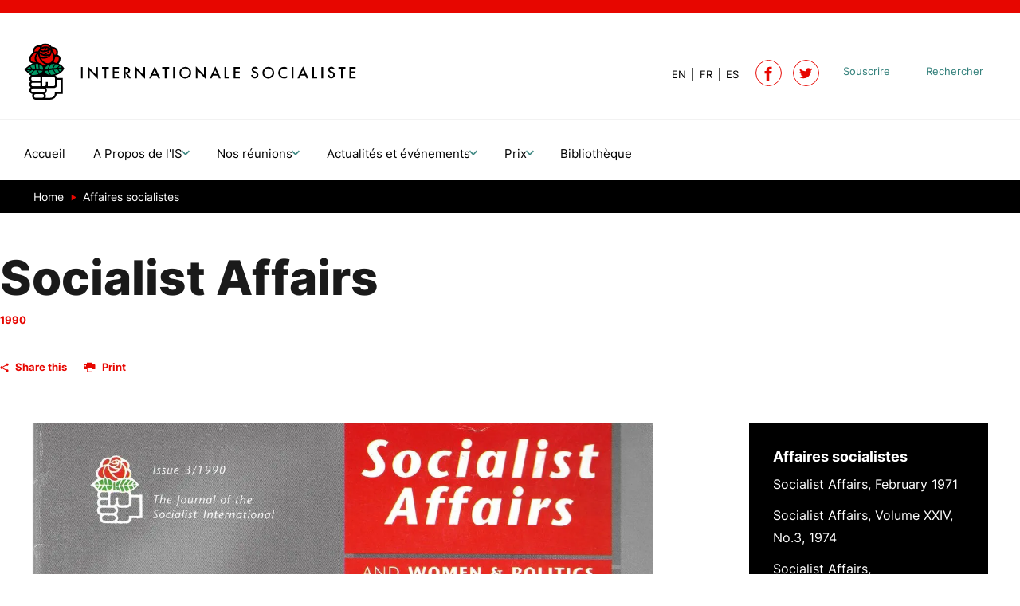

--- FILE ---
content_type: text/html; charset=utf-8
request_url: https://www.internationalesocialiste.org/socialist-affairs/socialist-affairs-issue-3-1990/
body_size: 5756
content:
<!DOCTYPE html> <html lang="fr" prefix="og: http://ogp.me/ns#"> <head> <meta charset="utf-8"> <!-- Designed & Developed by Liquid Light (https://www.liquidlight.co.uk) This website is powered by TYPO3 - inspiring people to share! TYPO3 is a free open source Content Management Framework initially created by Kasper Skaarhoj and licensed under GNU/GPL. TYPO3 is copyright 1998-2026 of Kasper Skaarhoj. Extensions are copyright of their respective owners. Information and contribution at https://typo3.org/ --> <base href="https://www.internationalesocialiste.org"> <link rel="shortcut icon" href="/assets/si/img/favicon.ico" type="image/vnd.microsoft.icon"> <title>Socialist Affairs - Socialist International</title> <meta http-equiv="x-ua-compatible" content="IE=edge" /> <meta name="generator" content="TYPO3 CMS" /> <meta name="viewport" content="width=device-width, initial-scale=1" /> <meta name="robots" content="index,follow" /> <meta name="description" content="Socialist Affairs- Socialist International - Progressive Politics For A Fairer World" /> <meta name="twitter:card" content="summary" /> <link rel="stylesheet" type="text/css" href="/typo3temp/assets/compressed/merged-9c161c8bd5b2d7fb5d0e4f6973f1f786-3e1778be04ca9d8dc7ed926b93013da4.css.gzip?1766161791" media="screen"> <link rel="stylesheet" type="text/css" href="/typo3temp/assets/compressed/merged-eba4a67211d70d770b61c778274ed51d-4c887452de05f9ef0267885f70af3d2b.css.gzip?1766161791" media="print"> <script>
/*<![CDATA[*/
/*TS_inlineJS*/

document.documentElement.className+=' hasJs';if(localStorage['EXT:CustomFonts'] && localStorage['EXT:CustomFonts'] === 'Loaded') {document.documentElement.className += ' fontsLoaded';}function onRecaptchaSubmit() { document.querySelectorAll('[data-callback="onRecaptchaSubmit"]')[0].form.submit(); return false; }


/*]]>*/
</script> <link rel="alternate" type="application/rss+xml" title="IS dans la Presse (RSS 2.0)" href="https://www.internationalesocialiste.org/actualites-et-evenements/is-dans-la-presse/rss"> <link rel="alternate" type="application/rss+xml" title="Déclarations (RSS 2.0)" href="https://www.internationalesocialiste.org/actualites-et-evenements/declarations/rss"> <link rel="alternate" type="application/rss+xml" title="Communiqués de presse (RSS 2.0)" href="https://www.internationalesocialiste.org/nouvelles/communiques-de-presse/rss"> <link rel="alternate" type="application/rss+xml" title="En Mémoire (RSS 2.0)" href="https://www.internationalesocialiste.org/actualites-et-evenements/en-memoire/rss"> <link rel="alternate" type="application/rss+xml" title="Élections (RSS 2.0)" href="https://www.internationalesocialiste.org/actualites-et-evenements/elections/rss"> <link rel="alternate" type="application/rss+xml" title="Activités (RSS 2.0)" href="https://www.internationalesocialiste.org/nouvelles/activites/rss"> <link rel="alternate" type="application/rss+xml" title="Politiques Progressistes (RSS 2.0)" href="https://www.internationalesocialiste.org/politiques-progressistes/rss"> <link rel="search" type="application/opensearchdescription+xml" title="Socialist International" href="https://www.internationalesocialiste.org/open-search"><script>if(localStorage['EXT:CustomFonts'] && localStorage['EXT:CustomFonts'] === 'Loaded') {document.documentElement.className += ' fontsLoaded';}</script><link rel="icon" href="/assets/si/img/favicon.ico" sizes="any"><link rel="icon" href="/assets/si/img/favicon.svg" type="image/svg+xml"><link rel="apple-touch-icon" href="/assets/si/img/favicon_180.png"><link rel="dns-prefetch" href="https://stats.g.doubleclick.net"> <link rel="preconnect" crossorigin href="https://stats.g.doubleclick.net"> <link rel="dns-prefetch" href="https://www.google-analytics.com/"> <link rel="preconnect" crossorigin href="https://www.google-analytics.com/"><script>(function(i,s,o,g,r,a,m){i['GoogleAnalyticsObject']=r;i[r]=i[r]||function(){
(i[r].q=i[r].q||[]).push(arguments)},i[r].l=1*new Date();a=s.createElement(o),
m=s.getElementsByTagName(o)[0];a.async=1;a.src=g;m.parentNode.insertBefore(a,m)
})(window,document,'script','https://www.google-analytics.com/analytics.js','ga');
ga('create', 'UA-139060732-1', 'auto');
ga('require', 'displayfeatures');
ga('send', 'pageview');</script><link rel="manifest" href="https://www.internationalesocialiste.org/manifest.webmanifest"><meta name="theme-color" content="#0b776f"><script>if(navigator.serviceWorker)navigator.serviceWorker.register('/sw.js', {scope:'/'})</script> <link rel="canonical" href="https://www.internationalesocialiste.org/affaires-socialistes/socialist-affairs-issue-3-1990/"/> <link rel="alternate" hreflang="en" href="https://www.socialistinternational.org/socialist-affairs/socialist-affairs-issue-3-1990/"/> <link rel="alternate" hreflang="es" href="https://www.internacionalsocialista.org/asuntos-socialistas/socialist-affairs-issue-3-1990/"/> <link rel="alternate" hreflang="fr" href="https://www.internationalesocialiste.org/affaires-socialistes/socialist-affairs-issue-3-1990/"/> <link rel="alternate" hreflang="x-default" href="https://www.socialistinternational.org/socialist-affairs/socialist-affairs-issue-3-1990/"/> </head> <body itemscope itemtype="https://schema.org/WebPage"> <div class="page" id="top"> <header class="siteHeader header"> <div class="container"> <div class="logo"> <div class="wrapper"> <a title="Socialist International - Progressive Politics For A Fairer World" href="https://www.internationalesocialiste.org/"> <img src="/assets/si/img/logo_print_fr.jpg" width="532" height="92" alt="Socialist International" title="Socialist International"> </a> </div> </div> <nav class="mobileNavigation"> <ul role="list"> <li> <a data-target=".navigationWrapper" class="menu" href="/sitemap/"> <span>Menu</span> </a> </li> </ul> </nav> <div class="navigationWrapper"> <div class="searchForm"> <form action="/bibliotheque/" method="get" itemprop="potentialAction" itemscope itemtype="https://schema.org/SearchAction" role="search"> <fieldset> <legend>Site search</legend> <div class="fieldset"> <label> <span>Search keyword(s): </span> <input name="query" placeholder="" itemprop="query-input" type="search" size="20" autocomplete="off" aria-label="Search keyword(s)" > </label> <button class="search" title="Search"> <span>Search</span> </button> </div> </fieldset> </form> </div> <div class="localisationNavigation"> <div class="wrapper"> <div class="localisationNavigation"><div class="wrapper"><div id="navigation"><div class="wrapper"><ul class="navigation horizontal" role="list"><li class="first"><a href="https://www.socialistinternational.org/socialist-affairs/socialist-affairs-issue-3-1990/" title="Socialist Affairs"><span>EN</span></a></li><li class="active"><a href="/affaires-socialistes/socialist-affairs-issue-3-1990/" title="Socialist Affairs" class="active"><span>FR</span></a></li><li class="last"><a href="https://www.internacionalsocialista.org/asuntos-socialistas/socialist-affairs-issue-3-1990/" title="Socialist Affairs"><span>ES</span></a></li></ul></div></div></div></div> </div> </div> <nav class="primaryNavigation"> <div class="wrapper"> <ul role="list" class="navigation horizontal"> <li class=" "> <a href="/" class=" " > <span>Accueil</span> </a> </li> <li class=" hasChildren "> <a href="/politiques-progressistes/" class=" hasChildren " > <span>A Propos de l&#039;IS</span> </a> <div class="subNavWrapper"> <ul class="subNav" role="list"> <li class=""> <a href="/politiques-progressistes/membres/" class="" > <span>Membres</span> <p class="abstract">Le Conseil est le rassemblement de tous les partis membres, des organisations fraternelles et associées.</p> </a> </li> <li class=""> <a href="/politiques-progressistes/presidium-de-linternationale-socialiste/" class="" > <span>Présidium</span> <p class="abstract">Les membres du Présidium constituent l’organe de direction, comprenant le Président, le Secrétaire général, les Vice-présidents et les représentants des partis membres.</p> </a> </li> <li class=""> <a href="/politiques-progressistes/presidents-honoraires-de-linternationale-socialiste/" class="" > <span>Présidents Honoraires</span> <p class="abstract">Les Présidents d&#039;Honneur de l&#039;Internationale Socialiste sont d&#039;anciens dirigeants distingués de l&#039;organisation, reconnus pour leurs contributions significatives.</p> </a> </li> <li class=""> <a href="/politiques-progressistes/statuts-de-linternationale-socialiste/" class="" > <span>Statuts</span> <p class="abstract">Les Statuts de l&#039;Internationale Socialiste sont les règles qui définissent sa structure, ses rôles et ses processus de prise de décision.</p> </a> </li> <li class=""> <a href="/politiques-progressistes/charte-ethique-de-linternationale-socialiste/" class="" > <span>Charte Ethique</span> <p class="abstract">La Charte Éthique de l&#039;Internationale Socialiste définit les principes et valeurs qui guident le comportement et les actions de ses membres, en promouvant l&#039;intégrité, la solidarité et la justice sociale.</p> </a> </li> <li class=""> <a href="/politiques-progressistes/declaration-de-principes/" class="" > <span>Déclaration de principes</span> </a> </li> </ul> </div> </li> <li class=" hasChildren "> <a href="/nos-reunions/" class=" hasChildren " > <span>Nos réunions</span> </a> <div class="subNavWrapper"> <ul class="subNav" role="list"> <li class=""> <a href="/nos-reunions/autres-evenements/" class="" > <span>Autres Événements</span> <p class="abstract">Découvrez d&#039;autres activités et initiatives où l’Internationale Socialiste contribue activement au changement progressiste à l’échelle mondiale. </p> </a> </li> <li class=""> <a href="/nos-reunions/reseau-regional-mondial/" class="" > <span>Réseau Régional Mondial</span> <p class="abstract">L’Internationale Socialiste crée des Commissions pour traiter des questions mondiales importantes.</p> </a> </li> <li class=""> <a href="/nos-reunions/congres/" class="" > <span>Congrès</span> <p class="abstract">Le Congrès est l’organe suprême de l’Internationale Socialiste.</p> </a> </li> <li class=""> <a href="/nos-reunions/conseils/" class="" > <span>Conseils</span> <p class="abstract">Le Conseil est le rassemblement de tous les partis membres, des organisations fraternelles et associées.</p> </a> </li> <li class=""> <a href="/nos-reunions/commissions/" class="" > <span>Commissions</span> <p class="abstract">L’Internationale Socialiste établit des Commissions pour aborder des questions mondiales importantes.</p> </a> </li> <li class=""> <a href="/nos-reunions/parlementaires/" class="" > <span>Parlementaires</span> <p class="abstract">L’Internationale Socialiste tient une réunion de parlementaires des partis membres de l’IS.</p> </a> </li> <li class=""> <a href="/nos-reunions/presidium/" class="" > <span>Presidium</span> <p class="abstract">Chaque année, pendant le segment de haut niveau de l’Assemblée générale des Nations Unies au mois de septembre, l’IS tient une réunion de ses membres.</p> </a> </li> <li class=""> <a href="/nos-reunions/comites/" class="" > <span>Comités</span> <p class="abstract">Les Comités régionaux définissent et orientent le travail de l’Internationale Socialiste.</p> </a> </li> </ul> </div> </li> <li class=" hasChildren "> <a href="/actualites-et-evenements/" class=" hasChildren " > <span>Actualités et événements</span> </a> <div class="subNavWrapper"> <ul class="subNav" role="list"> <li class=""> <a href="/actualites-et-evenements/declarations/" class="" > <span>Déclarations</span> </a> </li> <li class=""> <a href="/actualites-et-evenements/elections/" class="" > <span>Élections</span> </a> </li> <li class=""> <a href="/actualites-et-evenements/is-dans-la-presse/" class="" > <span>IS dans la Presse</span> </a> </li> <li class=""> <a href="/actualites-et-evenements/en-memoire/" class="" > <span>En Mémoire</span> </a> </li> </ul> </div> </li> <li class=" hasChildren "> <a href="/prix/" class=" hasChildren " > <span>Prix</span> </a> <div class="subNavWrapper"> <ul class="subNav" role="list"> <li class=""> <a href="/prix/prix-jose-francisco-pena-gomez-1/" class="" > <span>Prix José Francisco Peña Gómez</span> <p class="abstract">Le Prix José Francisco Peña Gómez rend hommage à l’héritage de Peña Gómez — un dirigeant dominicain afro-haïtien, intellectuel et figure majeure de l’Internationale socialiste qui a combattu le racisme, l’autoritarisme et l’injustice sociale. Il distingue des personnes dont le travail reflète ses valeurs de démocratie, d’égalité, d’internationalisme et de lutte pour une société harmonieuse et inclusive.</p> </a> </li> </ul> </div> </li> <li class=" "> <a href="/bibliotheque/" class=" " > <span>Bibliothèque</span> </a> </li> </ul> </div> </nav> <nav class="contactNavigation"> <div class="wrapper"> <ul role="list" class="navigation horizontal"> <li class=""> <a href="/souscrire/" class="" > <span>Souscrire</span> </a> </li> <li class=""> <a href="/bibliotheque/" class="" > <span>Rechercher</span> </a> </li> </ul> </div> </nav> <div class="social"><ul><li><a href="https://facebook.com/SocInternational" title="Socialist International on Facebook" rel="noopener"><span>Facebook</span></a></li><li><a href="https://twitter.com/Soc_Intl" title="Follow Socialist International on Twitter" rel="noopener"><span>Twitter</span></a></li></ul></div> </div> </div> </header> <main id="content"> <div class="container"> <!--TYPO3SEARCH_begin--> <div class="pageLayout twoColumnPage"> <div class="wrapper"> <div class="pageRow contentHeader header"> <div class="wrapper"> <div class="breadcrumb"> <div class="wrapper"> <ol itemprop="breadcrumb" itemscope itemtype="http://schema.org/BreadcrumbList"> <li itemprop="itemListElement" itemscope itemtype="http://schema.org/ListItem"> <meta itemprop="position" content="1"> <a href="/" itemprop="item"> <span itemprop="name"> Home </span> </a> </li> <li itemprop="itemListElement" itemscope itemtype="http://schema.org/ListItem"> <meta itemprop="position" content="2"> <a href="/affaires-socialistes/" itemprop="item"> <span itemprop="name"> Affaires socialistes </span> </a> </li> </ol> </div> </div> <h1 itemprop="name"><span>Socialist Affairs</span></h1> <h2 class="featuredHeading one">Issue 3</h2><p class="pageDate">1990</p> <div class="contentWrapper"> <a id="c26301"></a> <a id="c38091"></a> <div class="jsShareThisPage"></div> </div> </div> </div> <div class="pageRow content" itemprop="mainContentOfPage" itemscope itemtype="http://schema.org/WebPageElement"> <div class="wrapper"> <div class="pageColumn primary"> <div class="wrapper"> <div class="contentWrapper"> <a id="c26298"></a> <a id="c26299"></a> <div class="ce-textpic ce-center ce-above"> <div class="ce-gallery" data-ce-columns="1" data-ce-images="1"> <div class="ce-outer"> <div class="ce-inner"> <div class="ce-row"> <div class="ce-column"> <figure class="image"> <a href="/fileadmin/uploads/si/Documents/Socialist_Affairs/SA1990Issue3.pdf"> <img class="image-embed-item" src="/fileadmin/_processed_/8/7/csm_Cover_SA_1990_Issue_3_6dc319a538.jpg" width="1200" height="1695" loading="lazy" alt="" /> </a> </figure> </div> </div> </div> </div> </div> <div class="ce-bodytext"> <p><em><strong>Click the volume to view</strong></em></p> </div> </div> </div> </div> </div> <div class="pageColumn secondary"> <div class="wrapper"> <nav class="secondaryNavigation"><h2><a href="/affaires-socialistes/">Affaires socialistes</a></h2><ul class="navigation vertical"><li class="first"><a href="/affaires-socialistes/socialist-affairs-february-1971/" title="Socialist Affairs, February 1971"><span>Socialist Affairs, February 1971</span></a></li><li><a href="/affaires-socialistes/socialist-affairs-volume-xxiv-no3-1974/" title="Socialist Affairs, Volume XXIV, No.3, 1974"><span>Socialist Affairs, Volume XXIV, No.3, 1974</span></a></li><li><a href="/affaires-socialistes/socialist-affairs-november-december-volume-27-no26-1977/" title="Socialist Affairs"><span>Socialist Affairs, November/December, Volume 27, No.26, 1977</span></a></li><li><a href="/affaires-socialistes/socialist-affairs-volume-27-no1-1977/" title="Socialist Affairs"><span>Socialist Affairs, Volume 27, No.1, 1977</span></a></li><li><a href="/affaires-socialistes/socialist-affairs-no2-78-march-april-1978/" title="Socialist Affairs"><span>Socialist Affairs, No.2/78, March/April 1978</span></a></li><li><a href="/affaires-socialistes/socialist-affairs-no6-78-november-december-1978/" title="Socialist Affairs"><span>Socialist Affairs, No.6/78, November/December 1978</span></a></li><li><a href="/socialist-affairs/socialist-affairs-no5-1980/" title="Socialist Affairs"><span>Socialist Affairs, No.5 1980</span></a></li><li><a href="/affaires-socialistes/socialist-affairs-no6-82/" title="Socialist Affairs"><span>Socialist Affairs, No.6/82</span></a></li><li><a href="/affaires-socialistes/socialist-affairs-no3-1983/" title="Socialist Affairs, No.3 1983"><span>Socialist Affairs, No.3 1983</span></a></li><li><a href="/affaires-socialistes/socialist-affairs-no1-1984/" title="Socialist Affairs, No.1 1984"><span>Socialist Affairs, No.1 1984</span></a></li><li><a href="/affaires-socialistes/socialist-affairs-no4-1985/" title="Socialist Affairs, No.4 1985"><span>Socialist Affairs, No.4 1985</span></a></li><li><a href="/affaires-socialistes/socialist-affairs-no3-1986/" title="Socialist Affairs, No.3 1986"><span>Socialist Affairs, No.3 1986</span></a></li><li><a href="/affaires-socialistes/socialist-affairs-no4-1987/" title="Socialist International"><span>Socialist Affairs, No.4, 1987</span></a></li><li><a href="/affaires-socialistes/socialist-affairs-volume-1-2-1989/" title="Socialist Affairs"><span>Socialist Affairs, Volume 1-2, 1989</span></a></li><li><a href="/affaires-socialistes/socialist-affairs-issue-1-1989/" title="Socialist Affairs, Issue 1, 1989"><span>Socialist Affairs, Issue 1, 1989</span></a></li><li><a href="/affaires-socialistes/socialist-affairs-issue-2-1990/" title="Socialist Affairs"><span>Socialist Affairs, Issue 2, 1990</span></a></li><li class="active current"><a href="/affaires-socialistes/socialist-affairs-issue-3-1990/" title="Socialist Affairs" class="active current"><span>Socialist Affairs, Issue 3, 1990</span></a></li><li><a href="/affaires-socialistes/socialist-affairs-issue-1-1991/" title="Socialist Affairs"><span>Socialist Affairs, Issue 1, 1991</span></a></li><li><a href="/affaires-socialistes/socialist-affairs-issue-2-1991/" title="Socialist Affairs"><span>Socialist Affairs, Issue 2, 1991</span></a></li><li><a href="/affaires-socialistes/socialist-affairs-issue-3-1991/" title="Socialist Affairs"><span>Socialist Affairs, Issue 3, 1991</span></a></li><li><a href="/affaires-socialistes/socialist-affairs-issue-1-1992/" title="Socialist Affairs"><span>Socialist Affairs, Issue 1, 1992</span></a></li><li><a href="/affaires-socialistes/socialist-affairs-issue-2-1992/" title="Socialist Affairs"><span>Socialist Affairs, Issue 2, 1992</span></a></li><li><a href="/affaires-socialistes/socialist-affairs-issue-1-1993/" title="Socialist Affairs, Issue 1, 1993"><span>Socialist Affairs, Issue 1, 1993</span></a></li><li><a href="/affaires-socialistes/socialist-affairs-issue-2-1993/" title="Socialist Affairs"><span>Socialist Affairs, Issue 2, 1993</span></a></li><li><a href="/affaires-socialistes/socialist-affairs-issue-1-1995/" title="Socialist Affairs"><span>Socialist Affairs, Issue 1, 1995</span></a></li><li><a href="/affaires-socialistes/socialist-affairs-issue-3-1995/" title="Socialist Affairs"><span>Socialist Affairs, Issue 3, 1995</span></a></li><li><a href="/affaires-socialistes/socialist-affairs-issue-1-1996/" title="Socialist Affairs"><span>Socialist Affairs, Issue 1, 1996</span></a></li><li><a href="/affaires-socialistes/socialist-affairs-issue-2-3-1996/" title="Socialist Affairs "><span>Socialist Affairs, Issue 2-3, 1996</span></a></li><li><a href="/affaires-socialistes/socialist-affairs-issue-4-1996/" title="Socialist Affairs, Issue 4, 1996"><span>Socialist Affairs, Issue 4, 1996</span></a></li><li><a href="/affaires-socialistes/socialist-affairs-issue-2-volume-47-1998/" title="Socialist Affairs"><span>Socialist Affairs, Issue 2, Volume 47, 1998</span></a></li><li><a href="/affaires-socialistes/socialist-affairs-issue-3-volume-47-1998/" title="Socialist Affairs "><span>Socialist Affairs, Issue 3, Volume 47, 1998</span></a></li><li><a href="/affaires-socialistes/socialist-affairs-issue-4-volume-48-1999/" title="Socialist Affairs, Issue 4, Volume 48, 1999"><span>Socialist Affairs, Issue 4, Volume 48, 1999</span></a></li><li><a href="/affaires-socialistes/socialist-affairs-issue-1-volume-48-99/" title="Socialist Affairs"><span>Socialist Affairs, Issue 1, Volume 48, 99</span></a></li><li><a href="/affaires-socialistes/socialist-affairs-issue-2-volume-48-1999/" title="Socialist Affairs"><span>Socialist Affairs, Issue 2, Volume 48, 1999</span></a></li><li><a href="/affaires-socialistes/socialist-affairs-issue-3-4-volume-48-1999/" title="Socialist Affairs"><span>Socialist Affairs, Issue 3-4, Volume 48, 1999</span></a></li><li><a href="/affaires-socialistes/socialist-affairs-issue-1-volume-49-2000/" title="Socialist Affairs"><span>Socialist Affairs, Issue 1, Volume 49 , 2000</span></a></li><li><a href="/affaires-socialistes/socialist-affairs-issue-2-volume-49-2001/" title="Socialist Affairs"><span>Socialist Affairs, Issue 2, Volume 49, 2001</span></a></li><li><a href="/affaires-socialistes/socialist-affairs-issue-3-volume-49-2001/" title="Socialist Affairs"><span>Socialist Affairs, Issue 3, Volume 49, 2001</span></a></li><li><a href="/affaires-socialistes/socialist-affairs-issue-4-volume-49-2002/" title="Issue 4, Volume 49"><span>Socialist Affairs, Issue 4, Volume 49, 2002</span></a></li><li class="last"><a href="/affaires-socialistes/socialist-affairs-issue-1-volume-50-2003/" title="Socialist Affairs"><span>Socialist Affairs, Issue 1, Volume 50, 2003</span></a></li></ul></nav> </div> </div> </div> </div> <div class="pageRow contentFooter footer"> <div class="wrapper"> <div class="block frame-none" id="c38819"> <div class="wrapper standard" > <div class="content"> <div class="box highlight frame-none" id="c38817"> <div class="wrapperNarrow" > <div class="content"> <a id="c38818"></a> <a id="c38954"></a> <header> <h2 class=""> Dans cette section </h2> </header> <ul class="menu menuSubpages"> <li class=""> <a href="/nos-reunions/autres-evenements/" title="Autres Événements"> <span>Autres Événements</span> </a> </li> <li class=""> <a href="/nos-reunions/reseau-regional-mondial/" title="Réseau Régional Mondial"> <span>Réseau Régional Mondial</span> </a> </li> <li class=""> <a href="/nos-reunions/congres/" title="Congrès"> <span>Congrès</span> </a> </li> <li class=""> <a href="/nos-reunions/conseils/" title="Conseils"> <span>Conseils</span> </a> </li> <li class=""> <a href="/nos-reunions/commissions/" title="Commissions"> <span>Commissions</span> </a> </li> <li class=""> <a href="/nos-reunions/parlementaires/" title="Parlementaires"> <span>Parlementaires</span> </a> </li> <li class=""> <a href="/nos-reunions/presidium/" title="Presidium"> <span>Presidium</span> </a> </li> <li class=""> <a href="/nos-reunions/comites/" title="Comités"> <span>Comités</span> </a> </li> </ul> </div> </div> </div> <div class="box highlight frame-none" id="c38809"> <div class="wrapper standard" > <div class="content"> <div class="layout twoColumn frame-none fiftyFifty" id="c38813"> <div class="wrapper"> <div class="column one"> <div class="wrapper"> <div class="contentWrapper"> <a id="c38814"></a> <a id="c38952"></a> <div class="ce-image ce-center ce-above"> <div class="ce-gallery" data-ce-columns="1" data-ce-images="1"> <div class="ce-outer"> <div class="ce-inner"> <div class="ce-row"> <div class="ce-column"> <figure class="image"> <img class="image-embed-item" src="/fileadmin/_processed_/9/e/csm_Pedro_-_Footer_d9bfbfa976.jpg" width="1200" height="800" loading="lazy" alt="" /> </figure> </div> </div> </div> </div> </div> </div> </div> </div> </div> <div class="column two"> <div class="wrapper"> <div class="contentWrapper"> <a id="c38815"></a> <a id="c38951"></a> <header> <h2 class=""> Restez informé </h2> </header> <p>Inscrivez-vous pour recevoir les dernières nouvelles, mises à jour et activités de l'Internationale Socialiste</p> <p class="button"><a href="/politiques-progressistes/#c4301">Notre Mission</a></p> </div> </div> </div> </div> </div> </div> </div> </div> </div> </div> </div> </div> </div> </div> </div> <!--TYPO3SEARCH_end--> </div> </main> <footer><div class="container"><div class="footerLogo"><span></span></div><nav class="footerNavigation"><ul class="navigation horizontal" role="list"><li class="first"><a href="/cookies-privacy-policy/" title="Cookies &amp; Privacy Policy"><span>Cookies &amp; Privacy Policy</span></a></li><li><a href="/accessibility-statement/" title="Accessibility Statement"><span>Accessibility Statement</span></a></li><li><a href="/sitemap/" title="Sitemap"><span>Sitemap</span></a></li><li class="last"><a href="/contactez-nous/" title="Contactez-nous"><span>Contactez-nous</span></a></li></ul></nav><div class="footerDetails"><div id="copyright"><div class="wrapper">&copy; 2026 Socialist International</div></div><div id="credits"><div class="wrapper"><a href="https://www.liquidlight.co.uk" target="_blank" rel="noopener">Web design agency</a> - Liquid Light</div></div></div></div></footer> </div> <script data-schema="WebSite" type="application/ld+json">{"@context":"http:\/\/schema.org","@type":"WebSite","name":"Socialist International","url":"https:\/\/www.socialistinternational.org\/","description":"Progressive Politics For A Fairer World","potentialAction":{"@type":"SearchAction","target":"https:\/\/www.internationalesocialiste.org\/bibliotheque\/?query={query}","query-input":"required name=query"}}</script> <script data-schema="Organization" type="application/ld+json">{"@context":"http:\/\/schema.org","@type":"Organization","name":"Socialist International","url":"https:\/\/www.socialistinternational.org\/","description":"Progressive Politics For A Fairer World"}</script> <script src="https://www.google.com/recaptcha/api.js?hl="></script> <script src="/typo3temp/assets/compressed/core-c9027a984bf0b341754fa2152804a7bf.js.gzip?1766161791" async="async" defer="defer"></script> </body> </html>

--- FILE ---
content_type: text/javascript; charset=utf-8
request_url: https://www.internationalesocialiste.org/typo3temp/assets/compressed/core-c9027a984bf0b341754fa2152804a7bf.js.gzip?1766161791
body_size: 71726
content:
!function(){var t={4155:function(t,e,n){var o=n(9479);!function(t,e,n,o){"use strict";if(t.console=t.console||{info:function(t){}},n)if(n.fn.fancybox)console.info("fancyBox already initialized");else{var i,r,a,s,c={closeExisting:!1,loop:!1,gutter:50,keyboard:!0,preventCaptionOverlap:!0,arrows:!0,infobar:!0,smallBtn:"auto",toolbar:"auto",buttons:["zoom","slideShow","thumbs","close"],idleTime:3,protect:!1,modal:!1,image:{preload:!1},ajax:{settings:{data:{fancybox:!0}}},iframe:{tpl:'<iframe id="fancybox-frame{rnd}" name="fancybox-frame{rnd}" class="fancybox-iframe" allowfullscreen="allowfullscreen" allow="autoplay; fullscreen" src=""></iframe>',preload:!0,css:{},attr:{scrolling:"auto"}},video:{tpl:'<video class="fancybox-video" controls controlsList="nodownload" poster="{{poster}}"><source src="{{src}}" type="{{format}}" />Sorry, your browser doesn\'t support embedded videos, <a href="{{src}}">download</a> and watch with your favorite video player!</video>',format:"",autoStart:!0},defaultType:"image",animationEffect:"zoom",animationDuration:366,zoomOpacity:"auto",transitionEffect:"fade",transitionDuration:366,slideClass:"",baseClass:"",baseTpl:'<div class="fancybox-container" role="dialog" tabindex="-1"><div class="fancybox-bg"></div><div class="fancybox-inner"><div class="fancybox-infobar"><span data-fancybox-index></span>&nbsp;/&nbsp;<span data-fancybox-count></span></div><div class="fancybox-toolbar">{{buttons}}</div><div class="fancybox-navigation">{{arrows}}</div><div class="fancybox-stage"></div><div class="fancybox-caption"><div class="fancybox-caption__body"></div></div></div></div>',spinnerTpl:'<div class="fancybox-loading"></div>',errorTpl:'<div class="fancybox-error"><p>{{ERROR}}</p></div>',btnTpl:{download:'<a download data-fancybox-download class="fancybox-button fancybox-button--download" title="{{DOWNLOAD}}" href="javascript:;"><svg xmlns="http://www.w3.org/2000/svg" viewBox="0 0 24 24"><path d="M18.62 17.09V19H5.38v-1.91zm-2.97-6.96L17 11.45l-5 4.87-5-4.87 1.36-1.32 2.68 2.64V5h1.92v7.77z"/></svg></a>',zoom:'<button data-fancybox-zoom class="fancybox-button fancybox-button--zoom" title="{{ZOOM}}"><svg xmlns="http://www.w3.org/2000/svg" viewBox="0 0 24 24"><path d="M18.7 17.3l-3-3a5.9 5.9 0 0 0-.6-7.6 5.9 5.9 0 0 0-8.4 0 5.9 5.9 0 0 0 0 8.4 5.9 5.9 0 0 0 7.7.7l3 3a1 1 0 0 0 1.3 0c.4-.5.4-1 0-1.5zM8.1 13.8a4 4 0 0 1 0-5.7 4 4 0 0 1 5.7 0 4 4 0 0 1 0 5.7 4 4 0 0 1-5.7 0z"/></svg></button>',close:'<button data-fancybox-close class="fancybox-button fancybox-button--close" title="{{CLOSE}}"><svg xmlns="http://www.w3.org/2000/svg" viewBox="0 0 24 24"><path d="M12 10.6L6.6 5.2 5.2 6.6l5.4 5.4-5.4 5.4 1.4 1.4 5.4-5.4 5.4 5.4 1.4-1.4-5.4-5.4 5.4-5.4-1.4-1.4-5.4 5.4z"/></svg></button>',arrowLeft:'<button data-fancybox-prev class="fancybox-button fancybox-button--arrow_left" title="{{PREV}}"><div><svg xmlns="http://www.w3.org/2000/svg" viewBox="0 0 24 24"><path d="M11.28 15.7l-1.34 1.37L5 12l4.94-5.07 1.34 1.38-2.68 2.72H19v1.94H8.6z"/></svg></div></button>',arrowRight:'<button data-fancybox-next class="fancybox-button fancybox-button--arrow_right" title="{{NEXT}}"><div><svg xmlns="http://www.w3.org/2000/svg" viewBox="0 0 24 24"><path d="M15.4 12.97l-2.68 2.72 1.34 1.38L19 12l-4.94-5.07-1.34 1.38 2.68 2.72H5v1.94z"/></svg></div></button>',smallBtn:'<button type="button" data-fancybox-close class="fancybox-button fancybox-close-small" title="{{CLOSE}}"><svg xmlns="http://www.w3.org/2000/svg" version="1" viewBox="0 0 24 24"><path d="M13 12l5-5-1-1-5 5-5-5-1 1 5 5-5 5 1 1 5-5 5 5 1-1z"/></svg></button>'},parentEl:"body",hideScrollbar:!0,autoFocus:!0,backFocus:!0,trapFocus:!0,fullScreen:{autoStart:!1},touch:{vertical:!0,momentum:!0},hash:null,media:{},slideShow:{autoStart:!1,speed:3e3},thumbs:{autoStart:!1,hideOnClose:!0,parentEl:".fancybox-container",axis:"y"},wheel:"auto",onInit:n.noop,beforeLoad:n.noop,afterLoad:n.noop,beforeShow:n.noop,afterShow:n.noop,beforeClose:n.noop,afterClose:n.noop,onActivate:n.noop,onDeactivate:n.noop,clickContent:function(t,e){return"image"===t.type&&"zoom"},clickSlide:"close",clickOutside:"close",dblclickContent:!1,dblclickSlide:!1,dblclickOutside:!1,mobile:{preventCaptionOverlap:!1,idleTime:!1,clickContent:function(t,e){return"image"===t.type&&"toggleControls"},clickSlide:function(t,e){return"image"===t.type?"toggleControls":"close"},dblclickContent:function(t,e){return"image"===t.type&&"zoom"},dblclickSlide:function(t,e){return"image"===t.type&&"zoom"}},lang:"en",i18n:{en:{CLOSE:"Close",NEXT:"Next",PREV:"Previous",ERROR:"The requested content cannot be loaded. <br/> Please try again later.",PLAY_START:"Start slideshow",PLAY_STOP:"Pause slideshow",FULL_SCREEN:"Full screen",THUMBS:"Thumbnails",DOWNLOAD:"Download",SHARE:"Share",ZOOM:"Zoom"},de:{CLOSE:"Schlie&szlig;en",NEXT:"Weiter",PREV:"Zur&uuml;ck",ERROR:"Die angeforderten Daten konnten nicht geladen werden. <br/> Bitte versuchen Sie es sp&auml;ter nochmal.",PLAY_START:"Diaschau starten",PLAY_STOP:"Diaschau beenden",FULL_SCREEN:"Vollbild",THUMBS:"Vorschaubilder",DOWNLOAD:"Herunterladen",SHARE:"Teilen",ZOOM:"Vergr&ouml;&szlig;ern"}}},l=n(t),u=n(e),f=0,d=t.requestAnimationFrame||t.webkitRequestAnimationFrame||t.mozRequestAnimationFrame||t.oRequestAnimationFrame||function(e){return t.setTimeout(e,1e3/60)},p=t.cancelAnimationFrame||t.webkitCancelAnimationFrame||t.mozCancelAnimationFrame||t.oCancelAnimationFrame||function(e){t.clearTimeout(e)},h=function(){var t,n=e.createElement("fakeelement"),i={transition:"transitionend",OTransition:"oTransitionEnd",MozTransition:"transitionend",WebkitTransition:"webkitTransitionEnd"};for(t in i)if(n.style[t]!==o)return i[t];return"transitionend"}(),g=function(t){return t&&t.length&&t[0].offsetHeight},v=function(t,e){var o=n.extend(!0,{},t,e);return n.each(e,(function(t,e){n.isArray(e)&&(o[t]=e)})),o},m=function(t,e,o){var i=this;i.opts=v({index:o},n.fancybox.defaults),n.isPlainObject(e)&&(i.opts=v(i.opts,e)),n.fancybox.isMobile&&(i.opts=v(i.opts,i.opts.mobile)),i.id=i.opts.id||++f,i.currIndex=parseInt(i.opts.index,10)||0,i.prevIndex=null,i.prevPos=null,i.currPos=0,i.firstRun=!0,i.group=[],i.slides={},i.addContent(t),i.group.length&&i.init()};n.extend(m.prototype,{init:function(){var o,i,r=this,a=r.group[r.currIndex].opts;a.closeExisting&&n.fancybox.close(!0),n("body").addClass("fancybox-active"),!n.fancybox.getInstance()&&!1!==a.hideScrollbar&&!n.fancybox.isMobile&&e.body.scrollHeight>t.innerHeight&&(n("head").append('<style id="fancybox-style-noscroll" type="text/css">.compensate-for-scrollbar{margin-right:'+(t.innerWidth-e.documentElement.clientWidth)+"px;}</style>"),n("body").addClass("compensate-for-scrollbar")),i="",n.each(a.buttons,(function(t,e){i+=a.btnTpl[e]||""})),o=n(r.translate(r,a.baseTpl.replace("{{buttons}}",i).replace("{{arrows}}",a.btnTpl.arrowLeft+a.btnTpl.arrowRight))).attr("id","fancybox-container-"+r.id).addClass(a.baseClass).data("FancyBox",r).appendTo(a.parentEl),r.$refs={container:o},["bg","inner","infobar","toolbar","stage","caption","navigation"].forEach((function(t){r.$refs[t]=o.find(".fancybox-"+t)})),r.trigger("onInit"),r.activate(),r.jumpTo(r.currIndex)},translate:function(t,e){var n=t.opts.i18n[t.opts.lang]||t.opts.i18n.en;return e.replace(/\{\{(\w+)\}\}/g,(function(t,e){return n[e]===o?t:n[e]}))},addContent:function(t){var e,i=this,r=n.makeArray(t);n.each(r,(function(t,e){var r,a,s,c,l,u={},f={};n.isPlainObject(e)?(u=e,f=e.opts||e):"object"===n.type(e)&&n(e).length?(f=(r=n(e)).data()||{},(f=n.extend(!0,{},f,f.options)).$orig=r,u.src=i.opts.src||f.src||r.attr("href"),u.type||u.src||(u.type="inline",u.src=e)):u={type:"html",src:e+""},u.opts=n.extend(!0,{},i.opts,f),n.isArray(f.buttons)&&(u.opts.buttons=f.buttons),n.fancybox.isMobile&&u.opts.mobile&&(u.opts=v(u.opts,u.opts.mobile)),a=u.type||u.opts.type,c=u.src||"",!a&&c&&((s=c.match(/\.(mp4|mov|ogv|webm)((\?|#).*)?$/i))?(a="video",u.opts.video.format||(u.opts.video.format="video/"+("ogv"===s[1]?"ogg":s[1]))):c.match(/(^data:image\/[a-z0-9+\/=]*,)|(\.(jp(e|g|eg)|gif|png|bmp|webp|svg|ico)((\?|#).*)?$)/i)?a="image":c.match(/\.(pdf)((\?|#).*)?$/i)?(a="iframe",u=n.extend(!0,u,{contentType:"pdf",opts:{iframe:{preload:!1}}})):"#"===c.charAt(0)&&(a="inline")),a?u.type=a:i.trigger("objectNeedsType",u),u.contentType||(u.contentType=n.inArray(u.type,["html","inline","ajax"])>-1?"html":u.type),u.index=i.group.length,"auto"==u.opts.smallBtn&&(u.opts.smallBtn=n.inArray(u.type,["html","inline","ajax"])>-1),"auto"===u.opts.toolbar&&(u.opts.toolbar=!u.opts.smallBtn),u.$thumb=u.opts.$thumb||null,u.opts.$trigger&&u.index===i.opts.index&&(u.$thumb=u.opts.$trigger.find("img:first"),u.$thumb.length&&(u.opts.$orig=u.opts.$trigger)),u.$thumb&&u.$thumb.length||!u.opts.$orig||(u.$thumb=u.opts.$orig.find("img:first")),u.$thumb&&!u.$thumb.length&&(u.$thumb=null),u.thumb=u.opts.thumb||(u.$thumb?u.$thumb[0].src:null),"function"===n.type(u.opts.caption)&&(u.opts.caption=u.opts.caption.apply(e,[i,u])),"function"===n.type(i.opts.caption)&&(u.opts.caption=i.opts.caption.apply(e,[i,u])),u.opts.caption instanceof n||(u.opts.caption=u.opts.caption===o?"":u.opts.caption+""),"ajax"===u.type&&(l=c.split(/\s+/,2)).length>1&&(u.src=l.shift(),u.opts.filter=l.shift()),u.opts.modal&&(u.opts=n.extend(!0,u.opts,{trapFocus:!0,infobar:0,toolbar:0,smallBtn:0,keyboard:0,slideShow:0,fullScreen:0,thumbs:0,touch:0,clickContent:!1,clickSlide:!1,clickOutside:!1,dblclickContent:!1,dblclickSlide:!1,dblclickOutside:!1})),i.group.push(u)})),Object.keys(i.slides).length&&(i.updateControls(),(e=i.Thumbs)&&e.isActive&&(e.create(),e.focus()))},addEvents:function(){var e=this;e.removeEvents(),e.$refs.container.on("click.fb-close","[data-fancybox-close]",(function(t){t.stopPropagation(),t.preventDefault(),e.close(t)})).on("touchstart.fb-prev click.fb-prev","[data-fancybox-prev]",(function(t){t.stopPropagation(),t.preventDefault(),e.previous()})).on("touchstart.fb-next click.fb-next","[data-fancybox-next]",(function(t){t.stopPropagation(),t.preventDefault(),e.next()})).on("click.fb","[data-fancybox-zoom]",(function(t){e[e.isScaledDown()?"scaleToActual":"scaleToFit"]()})),l.on("orientationchange.fb resize.fb",(function(t){t&&t.originalEvent&&"resize"===t.originalEvent.type?(e.requestId&&p(e.requestId),e.requestId=d((function(){e.update(t)}))):(e.current&&"iframe"===e.current.type&&e.$refs.stage.hide(),setTimeout((function(){e.$refs.stage.show(),e.update(t)}),n.fancybox.isMobile?600:250))})),u.on("keydown.fb",(function(t){var o=(n.fancybox?n.fancybox.getInstance():null).current,i=t.keyCode||t.which;if(9!=i){if(!(!o.opts.keyboard||t.ctrlKey||t.altKey||t.shiftKey||n(t.target).is("input,textarea,video,audio,select")))return 8===i||27===i?(t.preventDefault(),void e.close(t)):37===i||38===i?(t.preventDefault(),void e.previous()):39===i||40===i?(t.preventDefault(),void e.next()):void e.trigger("afterKeydown",t,i)}else o.opts.trapFocus&&e.focus(t)})),e.group[e.currIndex].opts.idleTime&&(e.idleSecondsCounter=0,u.on("mousemove.fb-idle mouseleave.fb-idle mousedown.fb-idle touchstart.fb-idle touchmove.fb-idle scroll.fb-idle keydown.fb-idle",(function(t){e.idleSecondsCounter=0,e.isIdle&&e.showControls(),e.isIdle=!1})),e.idleInterval=t.setInterval((function(){e.idleSecondsCounter++,e.idleSecondsCounter>=e.group[e.currIndex].opts.idleTime&&!e.isDragging&&(e.isIdle=!0,e.idleSecondsCounter=0,e.hideControls())}),1e3))},removeEvents:function(){var e=this;l.off("orientationchange.fb resize.fb"),u.off("keydown.fb .fb-idle"),this.$refs.container.off(".fb-close .fb-prev .fb-next"),e.idleInterval&&(t.clearInterval(e.idleInterval),e.idleInterval=null)},previous:function(t){return this.jumpTo(this.currPos-1,t)},next:function(t){return this.jumpTo(this.currPos+1,t)},jumpTo:function(t,e){var i,r,a,s,c,l,u,f,d,p=this,h=p.group.length;if(!(p.isDragging||p.isClosing||p.isAnimating&&p.firstRun)){if(t=parseInt(t,10),!(a=p.current?p.current.opts.loop:p.opts.loop)&&(t<0||t>=h))return!1;if(i=p.firstRun=!Object.keys(p.slides).length,c=p.current,p.prevIndex=p.currIndex,p.prevPos=p.currPos,s=p.createSlide(t),h>1&&((a||s.index<h-1)&&p.createSlide(t+1),(a||s.index>0)&&p.createSlide(t-1)),p.current=s,p.currIndex=s.index,p.currPos=s.pos,p.trigger("beforeShow",i),p.updateControls(),s.forcedDuration=o,n.isNumeric(e)?s.forcedDuration=e:e=s.opts[i?"animationDuration":"transitionDuration"],e=parseInt(e,10),r=p.isMoved(s),s.$slide.addClass("fancybox-slide--current"),i)return s.opts.animationEffect&&e&&p.$refs.container.css("transition-duration",e+"ms"),p.$refs.container.addClass("fancybox-is-open").trigger("focus"),p.loadSlide(s),void p.preload("image");l=n.fancybox.getTranslate(c.$slide),u=n.fancybox.getTranslate(p.$refs.stage),n.each(p.slides,(function(t,e){n.fancybox.stop(e.$slide,!0)})),c.pos!==s.pos&&(c.isComplete=!1),c.$slide.removeClass("fancybox-slide--complete fancybox-slide--current"),r?(d=l.left-(c.pos*l.width+c.pos*c.opts.gutter),n.each(p.slides,(function(t,o){o.$slide.removeClass("fancybox-animated").removeClass((function(t,e){return(e.match(/(^|\s)fancybox-fx-\S+/g)||[]).join(" ")}));var i=o.pos*l.width+o.pos*o.opts.gutter;n.fancybox.setTranslate(o.$slide,{top:0,left:i-u.left+d}),o.pos!==s.pos&&o.$slide.addClass("fancybox-slide--"+(o.pos>s.pos?"next":"previous")),g(o.$slide),n.fancybox.animate(o.$slide,{top:0,left:(o.pos-s.pos)*l.width+(o.pos-s.pos)*o.opts.gutter},e,(function(){o.$slide.css({transform:"",opacity:""}).removeClass("fancybox-slide--next fancybox-slide--previous"),o.pos===p.currPos&&p.complete()}))}))):e&&s.opts.transitionEffect&&(f="fancybox-animated fancybox-fx-"+s.opts.transitionEffect,c.$slide.addClass("fancybox-slide--"+(c.pos>s.pos?"next":"previous")),n.fancybox.animate(c.$slide,f,e,(function(){c.$slide.removeClass(f).removeClass("fancybox-slide--next fancybox-slide--previous")}),!1)),s.isLoaded?p.revealContent(s):p.loadSlide(s),p.preload("image")}},createSlide:function(t){var e,o,i=this;return o=(o=t%i.group.length)<0?i.group.length+o:o,!i.slides[t]&&i.group[o]&&(e=n('<div class="fancybox-slide"></div>').appendTo(i.$refs.stage),i.slides[t]=n.extend(!0,{},i.group[o],{pos:t,$slide:e,isLoaded:!1}),i.updateSlide(i.slides[t])),i.slides[t]},scaleToActual:function(t,e,i){var r,a,s,c,l,u=this,f=u.current,d=f.$content,p=n.fancybox.getTranslate(f.$slide).width,h=n.fancybox.getTranslate(f.$slide).height,g=f.width,v=f.height;u.isAnimating||u.isMoved()||!d||"image"!=f.type||!f.isLoaded||f.hasError||(u.isAnimating=!0,n.fancybox.stop(d),t=t===o?.5*p:t,e=e===o?.5*h:e,(r=n.fancybox.getTranslate(d)).top-=n.fancybox.getTranslate(f.$slide).top,r.left-=n.fancybox.getTranslate(f.$slide).left,c=g/r.width,l=v/r.height,a=.5*p-.5*g,s=.5*h-.5*v,g>p&&((a=r.left*c-(t*c-t))>0&&(a=0),a<p-g&&(a=p-g)),v>h&&((s=r.top*l-(e*l-e))>0&&(s=0),s<h-v&&(s=h-v)),u.updateCursor(g,v),n.fancybox.animate(d,{top:s,left:a,scaleX:c,scaleY:l},i||366,(function(){u.isAnimating=!1})),u.SlideShow&&u.SlideShow.isActive&&u.SlideShow.stop())},scaleToFit:function(t){var e,o=this,i=o.current,r=i.$content;o.isAnimating||o.isMoved()||!r||"image"!=i.type||!i.isLoaded||i.hasError||(o.isAnimating=!0,n.fancybox.stop(r),e=o.getFitPos(i),o.updateCursor(e.width,e.height),n.fancybox.animate(r,{top:e.top,left:e.left,scaleX:e.width/r.width(),scaleY:e.height/r.height()},t||366,(function(){o.isAnimating=!1})))},getFitPos:function(t){var e,o,i,r,a=t.$content,s=t.$slide,c=t.width||t.opts.width,l=t.height||t.opts.height,u={};return!!(t.isLoaded&&a&&a.length)&&(e=n.fancybox.getTranslate(this.$refs.stage).width,o=n.fancybox.getTranslate(this.$refs.stage).height,e-=parseFloat(s.css("paddingLeft"))+parseFloat(s.css("paddingRight"))+parseFloat(a.css("marginLeft"))+parseFloat(a.css("marginRight")),o-=parseFloat(s.css("paddingTop"))+parseFloat(s.css("paddingBottom"))+parseFloat(a.css("marginTop"))+parseFloat(a.css("marginBottom")),c&&l||(c=e,l=o),(c*=i=Math.min(1,e/c,o/l))>e-.5&&(c=e),(l*=i)>o-.5&&(l=o),"image"===t.type?(u.top=Math.floor(.5*(o-l))+parseFloat(s.css("paddingTop")),u.left=Math.floor(.5*(e-c))+parseFloat(s.css("paddingLeft"))):"video"===t.contentType&&(l>c/(r=t.opts.width&&t.opts.height?c/l:t.opts.ratio||16/9)?l=c/r:c>l*r&&(c=l*r)),u.width=c,u.height=l,u)},update:function(t){var e=this;n.each(e.slides,(function(n,o){e.updateSlide(o,t)}))},updateSlide:function(t,e){var o=this,i=t&&t.$content,r=t.width||t.opts.width,a=t.height||t.opts.height,s=t.$slide;o.adjustCaption(t),i&&(r||a||"video"===t.contentType)&&!t.hasError&&(n.fancybox.stop(i),n.fancybox.setTranslate(i,o.getFitPos(t)),t.pos===o.currPos&&(o.isAnimating=!1,o.updateCursor())),o.adjustLayout(t),s.length&&(s.trigger("refresh"),t.pos===o.currPos&&o.$refs.toolbar.add(o.$refs.navigation.find(".fancybox-button--arrow_right")).toggleClass("compensate-for-scrollbar",s.get(0).scrollHeight>s.get(0).clientHeight)),o.trigger("onUpdate",t,e)},centerSlide:function(t){var e=this,i=e.current,r=i.$slide;!e.isClosing&&i&&(r.siblings().css({transform:"",opacity:""}),r.parent().children().removeClass("fancybox-slide--previous fancybox-slide--next"),n.fancybox.animate(r,{top:0,left:0,opacity:1},t===o?0:t,(function(){r.css({transform:"",opacity:""}),i.isComplete||e.complete()}),!1))},isMoved:function(t){var e,o,i=t||this.current;return!!i&&(o=n.fancybox.getTranslate(this.$refs.stage),e=n.fancybox.getTranslate(i.$slide),!i.$slide.hasClass("fancybox-animated")&&(Math.abs(e.top-o.top)>.5||Math.abs(e.left-o.left)>.5))},updateCursor:function(t,e){var o,i,r=this,a=r.current,s=r.$refs.container;a&&!r.isClosing&&r.Guestures&&(s.removeClass("fancybox-is-zoomable fancybox-can-zoomIn fancybox-can-zoomOut fancybox-can-swipe fancybox-can-pan"),i=!!(o=r.canPan(t,e))||r.isZoomable(),s.toggleClass("fancybox-is-zoomable",i),n("[data-fancybox-zoom]").prop("disabled",!i),o?s.addClass("fancybox-can-pan"):i&&("zoom"===a.opts.clickContent||n.isFunction(a.opts.clickContent)&&"zoom"==a.opts.clickContent(a))?s.addClass("fancybox-can-zoomIn"):a.opts.touch&&(a.opts.touch.vertical||r.group.length>1)&&"video"!==a.contentType&&s.addClass("fancybox-can-swipe"))},isZoomable:function(){var t,e=this,n=e.current;if(n&&!e.isClosing&&"image"===n.type&&!n.hasError){if(!n.isLoaded)return!0;if((t=e.getFitPos(n))&&(n.width>t.width||n.height>t.height))return!0}return!1},isScaledDown:function(t,e){var i=!1,r=this.current,a=r.$content;return t!==o&&e!==o?i=t<r.width&&e<r.height:a&&(i=(i=n.fancybox.getTranslate(a)).width<r.width&&i.height<r.height),i},canPan:function(t,e){var i=this.current,r=null,a=!1;return"image"===i.type&&(i.isComplete||t&&e)&&!i.hasError&&(a=this.getFitPos(i),t!==o&&e!==o?r={width:t,height:e}:i.isComplete&&(r=n.fancybox.getTranslate(i.$content)),r&&a&&(a=Math.abs(r.width-a.width)>1.5||Math.abs(r.height-a.height)>1.5)),a},loadSlide:function(t){var e,o,i,r=this;if(!t.isLoading&&!t.isLoaded){if(t.isLoading=!0,!1===r.trigger("beforeLoad",t))return t.isLoading=!1,!1;switch(e=t.type,(o=t.$slide).off("refresh").trigger("onReset").addClass(t.opts.slideClass),e){case"image":r.setImage(t);break;case"iframe":r.setIframe(t);break;case"html":r.setContent(t,t.src||t.content);break;case"video":r.setContent(t,t.opts.video.tpl.replace(/\{\{src\}\}/gi,t.src).replace("{{format}}",t.opts.videoFormat||t.opts.video.format||"").replace("{{poster}}",t.thumb||""));break;case"inline":n(t.src).length?r.setContent(t,n(t.src)):r.setError(t);break;case"ajax":r.showLoading(t),i=n.ajax(n.extend({},t.opts.ajax.settings,{url:t.src,success:function(e,n){"success"===n&&r.setContent(t,e)},error:function(e,n){e&&"abort"!==n&&r.setError(t)}})),o.one("onReset",(function(){i.abort()}));break;default:r.setError(t)}return!0}},setImage:function(t){var o,i=this;setTimeout((function(){var e=t.$image;i.isClosing||!t.isLoading||e&&e.length&&e[0].complete||t.hasError||i.showLoading(t)}),50),i.checkSrcset(t),t.$content=n('<div class="fancybox-content"></div>').addClass("fancybox-is-hidden").appendTo(t.$slide.addClass("fancybox-slide--image")),!1!==t.opts.preload&&t.opts.width&&t.opts.height&&t.thumb&&(t.width=t.opts.width,t.height=t.opts.height,(o=e.createElement("img")).onerror=function(){n(this).remove(),t.$ghost=null},o.onload=function(){i.afterLoad(t)},t.$ghost=n(o).addClass("fancybox-image").appendTo(t.$content).attr("src",t.thumb)),i.setBigImage(t)},checkSrcset:function(e){var n,o,i,r,a=e.opts.srcset||e.opts.image.srcset;if(a){i=t.devicePixelRatio||1,r=t.innerWidth*i,o=a.split(",").map((function(t){var e={};return t.trim().split(/\s+/).forEach((function(t,n){var o=parseInt(t.substring(0,t.length-1),10);if(0===n)return e.url=t;o&&(e.value=o,e.postfix=t[t.length-1])})),e})),o.sort((function(t,e){return t.value-e.value}));for(var s=0;s<o.length;s++){var c=o[s];if("w"===c.postfix&&c.value>=r||"x"===c.postfix&&c.value>=i){n=c;break}}!n&&o.length&&(n=o[o.length-1]),n&&(e.src=n.url,e.width&&e.height&&"w"==n.postfix&&(e.height=e.width/e.height*n.value,e.width=n.value),e.opts.srcset=a)}},setBigImage:function(t){var o=this,i=e.createElement("img"),r=n(i);t.$image=r.one("error",(function(){o.setError(t)})).one("load",(function(){var e;t.$ghost||(o.resolveImageSlideSize(t,this.naturalWidth,this.naturalHeight),o.afterLoad(t)),o.isClosing||(t.opts.srcset&&((e=t.opts.sizes)&&"auto"!==e||(e=(t.width/t.height>1&&l.width()/l.height()>1?"100":Math.round(t.width/t.height*100))+"vw"),r.attr("sizes",e).attr("srcset",t.opts.srcset)),t.$ghost&&setTimeout((function(){t.$ghost&&!o.isClosing&&t.$ghost.hide()}),Math.min(300,Math.max(1e3,t.height/1600))),o.hideLoading(t))})).addClass("fancybox-image").attr("src",t.src).appendTo(t.$content),(i.complete||"complete"==i.readyState)&&r.naturalWidth&&r.naturalHeight?r.trigger("load"):i.error&&r.trigger("error")},resolveImageSlideSize:function(t,e,n){var o=parseInt(t.opts.width,10),i=parseInt(t.opts.height,10);t.width=e,t.height=n,o>0&&(t.width=o,t.height=Math.floor(o*n/e)),i>0&&(t.width=Math.floor(i*e/n),t.height=i)},setIframe:function(t){var e,i=this,r=t.opts.iframe,a=t.$slide;t.$content=n('<div class="fancybox-content'+(r.preload?" fancybox-is-hidden":"")+'"></div>').css(r.css).appendTo(a),a.addClass("fancybox-slide--"+t.contentType),t.$iframe=e=n(r.tpl.replace(/\{rnd\}/g,(new Date).getTime())).attr(r.attr).appendTo(t.$content),r.preload?(i.showLoading(t),e.on("load.fb error.fb",(function(e){this.isReady=1,t.$slide.trigger("refresh"),i.afterLoad(t)})),a.on("refresh.fb",(function(){var n,i=t.$content,s=r.css.width,c=r.css.height;if(1===e[0].isReady){try{n=e.contents().find("body")}catch(t){}n&&n.length&&n.children().length&&(a.css("overflow","visible"),i.css({width:"100%","max-width":"100%",height:"9999px"}),s===o&&(s=Math.ceil(Math.max(n[0].clientWidth,n.outerWidth(!0)))),i.css("width",s||"").css("max-width",""),c===o&&(c=Math.ceil(Math.max(n[0].clientHeight,n.outerHeight(!0)))),i.css("height",c||""),a.css("overflow","auto")),i.removeClass("fancybox-is-hidden")}}))):i.afterLoad(t),e.attr("src",t.src),a.one("onReset",(function(){try{n(this).find("iframe").hide().unbind().attr("src","//about:blank")}catch(t){}n(this).off("refresh.fb").empty(),t.isLoaded=!1,t.isRevealed=!1}))},setContent:function(t,e){var o,i=this;i.isClosing||(i.hideLoading(t),t.$content&&n.fancybox.stop(t.$content),t.$slide.empty(),(o=e)&&o.hasOwnProperty&&o instanceof n&&e.parent().length?((e.hasClass("fancybox-content")||e.parent().hasClass("fancybox-content"))&&e.parents(".fancybox-slide").trigger("onReset"),t.$placeholder=n("<div>").hide().insertAfter(e),e.css("display","inline-block")):t.hasError||("string"===n.type(e)&&(e=n("<div>").append(n.trim(e)).contents()),t.opts.filter&&(e=n("<div>").html(e).find(t.opts.filter))),t.$slide.one("onReset",(function(){n(this).find("video,audio").trigger("pause"),t.$placeholder&&(t.$placeholder.after(e.removeClass("fancybox-content").hide()).remove(),t.$placeholder=null),t.$smallBtn&&(t.$smallBtn.remove(),t.$smallBtn=null),t.hasError||(n(this).empty(),t.isLoaded=!1,t.isRevealed=!1)})),n(e).appendTo(t.$slide),n(e).is("video,audio")&&(n(e).addClass("fancybox-video"),n(e).wrap("<div></div>"),t.contentType="video",t.opts.width=t.opts.width||n(e).attr("width"),t.opts.height=t.opts.height||n(e).attr("height")),t.$content=t.$slide.children().filter("div,form,main,video,audio,article,.fancybox-content").first(),t.$content.siblings().hide(),t.$content.length||(t.$content=t.$slide.wrapInner("<div></div>").children().first()),t.$content.addClass("fancybox-content"),t.$slide.addClass("fancybox-slide--"+t.contentType),i.afterLoad(t))},setError:function(t){t.hasError=!0,t.$slide.trigger("onReset").removeClass("fancybox-slide--"+t.contentType).addClass("fancybox-slide--error"),t.contentType="html",this.setContent(t,this.translate(t,t.opts.errorTpl)),t.pos===this.currPos&&(this.isAnimating=!1)},showLoading:function(t){var e=this;(t=t||e.current)&&!t.$spinner&&(t.$spinner=n(e.translate(e,e.opts.spinnerTpl)).appendTo(t.$slide).hide().fadeIn("fast"))},hideLoading:function(t){(t=t||this.current)&&t.$spinner&&(t.$spinner.stop().remove(),delete t.$spinner)},afterLoad:function(t){var e=this;e.isClosing||(t.isLoading=!1,t.isLoaded=!0,e.trigger("afterLoad",t),e.hideLoading(t),!t.opts.smallBtn||t.$smallBtn&&t.$smallBtn.length||(t.$smallBtn=n(e.translate(t,t.opts.btnTpl.smallBtn)).appendTo(t.$content)),t.opts.protect&&t.$content&&!t.hasError&&(t.$content.on("contextmenu.fb",(function(t){return 2==t.button&&t.preventDefault(),!0})),"image"===t.type&&n('<div class="fancybox-spaceball"></div>').appendTo(t.$content)),e.adjustCaption(t),e.adjustLayout(t),t.pos===e.currPos&&e.updateCursor(),e.revealContent(t))},adjustCaption:function(t){var e,n=this,o=t||n.current,i=o.opts.caption,r=o.opts.preventCaptionOverlap,a=n.$refs.caption,s=!1;a.toggleClass("fancybox-caption--separate",r),r&&i&&i.length&&(o.pos!==n.currPos?((e=a.clone().appendTo(a.parent())).children().eq(0).empty().html(i),s=e.outerHeight(!0),e.empty().remove()):n.$caption&&(s=n.$caption.outerHeight(!0)),o.$slide.css("padding-bottom",s||""))},adjustLayout:function(t){var e,n,o,i,r=t||this.current;r.isLoaded&&!0!==r.opts.disableLayoutFix&&(r.$content.css("margin-bottom",""),r.$content.outerHeight()>r.$slide.height()+.5&&(o=r.$slide[0].style["padding-bottom"],i=r.$slide.css("padding-bottom"),parseFloat(i)>0&&(e=r.$slide[0].scrollHeight,r.$slide.css("padding-bottom",0),Math.abs(e-r.$slide[0].scrollHeight)<1&&(n=i),r.$slide.css("padding-bottom",o))),r.$content.css("margin-bottom",n))},revealContent:function(t){var e,i,r,a,s=this,c=t.$slide,l=!1,u=!1,f=s.isMoved(t),d=t.isRevealed;return t.isRevealed=!0,e=t.opts[s.firstRun?"animationEffect":"transitionEffect"],r=t.opts[s.firstRun?"animationDuration":"transitionDuration"],r=parseInt(t.forcedDuration===o?r:t.forcedDuration,10),!f&&t.pos===s.currPos&&r||(e=!1),"zoom"===e&&(t.pos===s.currPos&&r&&"image"===t.type&&!t.hasError&&(u=s.getThumbPos(t))?l=s.getFitPos(t):e="fade"),"zoom"===e?(s.isAnimating=!0,l.scaleX=l.width/u.width,l.scaleY=l.height/u.height,"auto"==(a=t.opts.zoomOpacity)&&(a=Math.abs(t.width/t.height-u.width/u.height)>.1),a&&(u.opacity=.1,l.opacity=1),n.fancybox.setTranslate(t.$content.removeClass("fancybox-is-hidden"),u),g(t.$content),void n.fancybox.animate(t.$content,l,r,(function(){s.isAnimating=!1,s.complete()}))):(s.updateSlide(t),e?(n.fancybox.stop(c),i="fancybox-slide--"+(t.pos>=s.prevPos?"next":"previous")+" fancybox-animated fancybox-fx-"+e,c.addClass(i).removeClass("fancybox-slide--current"),t.$content.removeClass("fancybox-is-hidden"),g(c),"image"!==t.type&&t.$content.hide().show(0),void n.fancybox.animate(c,"fancybox-slide--current",r,(function(){c.removeClass(i).css({transform:"",opacity:""}),t.pos===s.currPos&&s.complete()}),!0)):(t.$content.removeClass("fancybox-is-hidden"),d||!f||"image"!==t.type||t.hasError||t.$content.hide().fadeIn("fast"),void(t.pos===s.currPos&&s.complete())))},getThumbPos:function(t){var o,i,r,a,s,c,l=t.$thumb;return!(!l||!function(t){var o,i;return!(!t||t.ownerDocument!==e)&&(n(".fancybox-container").css("pointer-events","none"),o={x:t.getBoundingClientRect().left+t.offsetWidth/2,y:t.getBoundingClientRect().top+t.offsetHeight/2},i=e.elementFromPoint(o.x,o.y)===t,n(".fancybox-container").css("pointer-events",""),i)}(l[0]))&&(i=n.fancybox.getTranslate(l),r=parseFloat(l.css("border-top-width")||0),a=parseFloat(l.css("border-right-width")||0),s=parseFloat(l.css("border-bottom-width")||0),c=parseFloat(l.css("border-left-width")||0),o={top:i.top+r,left:i.left+c,width:i.width-a-c,height:i.height-r-s,scaleX:1,scaleY:1},i.width>0&&i.height>0&&o)},complete:function(){var t,e=this,o=e.current,i={};!e.isMoved()&&o.isLoaded&&(o.isComplete||(o.isComplete=!0,o.$slide.siblings().trigger("onReset"),e.preload("inline"),g(o.$slide),o.$slide.addClass("fancybox-slide--complete"),n.each(e.slides,(function(t,o){o.pos>=e.currPos-1&&o.pos<=e.currPos+1?i[o.pos]=o:o&&(n.fancybox.stop(o.$slide),o.$slide.off().remove())})),e.slides=i),e.isAnimating=!1,e.updateCursor(),e.trigger("afterShow"),o.opts.video.autoStart&&o.$slide.find("video,audio").filter(":visible:first").trigger("play").one("ended",(function(){Document.exitFullscreen?Document.exitFullscreen():this.webkitExitFullscreen&&this.webkitExitFullscreen(),e.next()})),o.opts.autoFocus&&"html"===o.contentType&&((t=o.$content.find("input[autofocus]:enabled:visible:first")).length?t.trigger("focus"):e.focus(null,!0)),o.$slide.scrollTop(0).scrollLeft(0))},preload:function(t){var e,n,o=this;o.group.length<2||(n=o.slides[o.currPos+1],(e=o.slides[o.currPos-1])&&e.type===t&&o.loadSlide(e),n&&n.type===t&&o.loadSlide(n))},focus:function(t,o){var i,r,a=this,s=["a[href]","area[href]",'input:not([disabled]):not([type="hidden"]):not([aria-hidden])',"select:not([disabled]):not([aria-hidden])","textarea:not([disabled]):not([aria-hidden])","button:not([disabled]):not([aria-hidden])","iframe","object","embed","video","audio","[contenteditable]",'[tabindex]:not([tabindex^="-"])'].join(",");a.isClosing||((i=(i=!t&&a.current&&a.current.isComplete?a.current.$slide.find("*:visible"+(o?":not(.fancybox-close-small)":"")):a.$refs.container.find("*:visible")).filter(s).filter((function(){return"hidden"!==n(this).css("visibility")&&!n(this).hasClass("disabled")}))).length?(r=i.index(e.activeElement),t&&t.shiftKey?(r<0||0==r)&&(t.preventDefault(),i.eq(i.length-1).trigger("focus")):(r<0||r==i.length-1)&&(t&&t.preventDefault(),i.eq(0).trigger("focus"))):a.$refs.container.trigger("focus"))},activate:function(){var t=this;n(".fancybox-container").each((function(){var e=n(this).data("FancyBox");e&&e.id!==t.id&&!e.isClosing&&(e.trigger("onDeactivate"),e.removeEvents(),e.isVisible=!1)})),t.isVisible=!0,(t.current||t.isIdle)&&(t.update(),t.updateControls()),t.trigger("onActivate"),t.addEvents()},close:function(t,e){var o,i,r,a,s,c,l,u=this,f=u.current,p=function(){u.cleanUp(t)};return!u.isClosing&&(u.isClosing=!0,!1===u.trigger("beforeClose",t)?(u.isClosing=!1,d((function(){u.update()})),!1):(u.removeEvents(),r=f.$content,o=f.opts.animationEffect,i=n.isNumeric(e)?e:o?f.opts.animationDuration:0,f.$slide.removeClass("fancybox-slide--complete fancybox-slide--next fancybox-slide--previous fancybox-animated"),!0!==t?n.fancybox.stop(f.$slide):o=!1,f.$slide.siblings().trigger("onReset").remove(),i&&u.$refs.container.removeClass("fancybox-is-open").addClass("fancybox-is-closing").css("transition-duration",i+"ms"),u.hideLoading(f),u.hideControls(!0),u.updateCursor(),"zoom"!==o||r&&i&&"image"===f.type&&!u.isMoved()&&!f.hasError&&(l=u.getThumbPos(f))||(o="fade"),"zoom"===o?(n.fancybox.stop(r),c={top:(a=n.fancybox.getTranslate(r)).top,left:a.left,scaleX:a.width/l.width,scaleY:a.height/l.height,width:l.width,height:l.height},"auto"==(s=f.opts.zoomOpacity)&&(s=Math.abs(f.width/f.height-l.width/l.height)>.1),s&&(l.opacity=0),n.fancybox.setTranslate(r,c),g(r),n.fancybox.animate(r,l,i,p),!0):(o&&i?n.fancybox.animate(f.$slide.addClass("fancybox-slide--previous").removeClass("fancybox-slide--current"),"fancybox-animated fancybox-fx-"+o,i,p):!0===t?setTimeout(p,i):p(),!0)))},cleanUp:function(e){var o,i,r,a=this,s=a.current.opts.$orig;a.current.$slide.trigger("onReset"),a.$refs.container.empty().remove(),a.trigger("afterClose",e),a.current.opts.backFocus&&(s&&s.length&&s.is(":visible")||(s=a.$trigger),s&&s.length&&(i=t.scrollX,r=t.scrollY,s.trigger("focus"),n("html, body").scrollTop(r).scrollLeft(i))),a.current=null,(o=n.fancybox.getInstance())?o.activate():(n("body").removeClass("fancybox-active compensate-for-scrollbar"),n("#fancybox-style-noscroll").remove())},trigger:function(t,e){var o,i=Array.prototype.slice.call(arguments,1),r=this,a=e&&e.opts?e:r.current;if(a?i.unshift(a):a=r,i.unshift(r),n.isFunction(a.opts[t])&&(o=a.opts[t].apply(a,i)),!1===o)return o;"afterClose"!==t&&r.$refs?r.$refs.container.trigger(t+".fb",i):u.trigger(t+".fb",i)},updateControls:function(){var t=this,o=t.current,i=o.index,r=t.$refs.container,a=t.$refs.caption,s=o.opts.caption;o.$slide.trigger("refresh"),s&&s.length?(t.$caption=a,a.children().eq(0).html(s)):t.$caption=null,t.hasHiddenControls||t.isIdle||t.showControls(),r.find("[data-fancybox-count]").html(t.group.length),r.find("[data-fancybox-index]").html(i+1),r.find("[data-fancybox-prev]").prop("disabled",!o.opts.loop&&i<=0),r.find("[data-fancybox-next]").prop("disabled",!o.opts.loop&&i>=t.group.length-1),"image"===o.type?r.find("[data-fancybox-zoom]").show().end().find("[data-fancybox-download]").attr("href",o.opts.image.src||o.src).show():o.opts.toolbar&&r.find("[data-fancybox-download],[data-fancybox-zoom]").hide(),n(e.activeElement).is(":hidden,[disabled]")&&t.$refs.container.trigger("focus")},hideControls:function(t){var e=["infobar","toolbar","nav"];!t&&this.current.opts.preventCaptionOverlap||e.push("caption"),this.$refs.container.removeClass(e.map((function(t){return"fancybox-show-"+t})).join(" ")),this.hasHiddenControls=!0},showControls:function(){var t=this,e=t.current?t.current.opts:t.opts,n=t.$refs.container;t.hasHiddenControls=!1,t.idleSecondsCounter=0,n.toggleClass("fancybox-show-toolbar",!(!e.toolbar||!e.buttons)).toggleClass("fancybox-show-infobar",!!(e.infobar&&t.group.length>1)).toggleClass("fancybox-show-caption",!!t.$caption).toggleClass("fancybox-show-nav",!!(e.arrows&&t.group.length>1)).toggleClass("fancybox-is-modal",!!e.modal)},toggleControls:function(){this.hasHiddenControls?this.showControls():this.hideControls()}}),n.fancybox={version:"3.5.7",defaults:c,getInstance:function(t){var e=n('.fancybox-container:not(".fancybox-is-closing"):last').data("FancyBox"),o=Array.prototype.slice.call(arguments,1);return e instanceof m&&("string"===n.type(t)?e[t].apply(e,o):"function"===n.type(t)&&t.apply(e,o),e)},open:function(t,e,n){return new m(t,e,n)},close:function(t){var e=this.getInstance();e&&(e.close(),!0===t&&this.close(t))},destroy:function(){this.close(!0),u.add("body").off("click.fb-start","**")},isMobile:/Android|webOS|iPhone|iPad|iPod|BlackBerry|IEMobile|Opera Mini/i.test(navigator.userAgent),use3d:(i=e.createElement("div"),t.getComputedStyle&&t.getComputedStyle(i)&&t.getComputedStyle(i).getPropertyValue("transform")&&!(e.documentMode&&e.documentMode<11)),getTranslate:function(t){var e;return!(!t||!t.length)&&{top:(e=t[0].getBoundingClientRect()).top||0,left:e.left||0,width:e.width,height:e.height,opacity:parseFloat(t.css("opacity"))}},setTranslate:function(t,e){var n="",i={};if(t&&e)return e.left===o&&e.top===o||(n=(e.left===o?t.position().left:e.left)+"px, "+(e.top===o?t.position().top:e.top)+"px",n=this.use3d?"translate3d("+n+", 0px)":"translate("+n+")"),e.scaleX!==o&&e.scaleY!==o?n+=" scale("+e.scaleX+", "+e.scaleY+")":e.scaleX!==o&&(n+=" scaleX("+e.scaleX+")"),n.length&&(i.transform=n),e.opacity!==o&&(i.opacity=e.opacity),e.width!==o&&(i.width=e.width),e.height!==o&&(i.height=e.height),t.css(i)},animate:function(t,e,i,r,a){var s,c=this;n.isFunction(i)&&(r=i,i=null),c.stop(t),s=c.getTranslate(t),t.on(h,(function(l){(!l||!l.originalEvent||t.is(l.originalEvent.target)&&"z-index"!=l.originalEvent.propertyName)&&(c.stop(t),n.isNumeric(i)&&t.css("transition-duration",""),n.isPlainObject(e)?e.scaleX!==o&&e.scaleY!==o&&c.setTranslate(t,{top:e.top,left:e.left,width:s.width*e.scaleX,height:s.height*e.scaleY,scaleX:1,scaleY:1}):!0!==a&&t.removeClass(e),n.isFunction(r)&&r(l))})),n.isNumeric(i)&&t.css("transition-duration",i+"ms"),n.isPlainObject(e)?(e.scaleX!==o&&e.scaleY!==o&&(delete e.width,delete e.height,t.parent().hasClass("fancybox-slide--image")&&t.parent().addClass("fancybox-is-scaling")),n.fancybox.setTranslate(t,e)):t.addClass(e),t.data("timer",setTimeout((function(){t.trigger(h)}),i+33))},stop:function(t,e){t&&t.length&&(clearTimeout(t.data("timer")),e&&t.trigger(h),t.off(h).css("transition-duration",""),t.parent().removeClass("fancybox-is-scaling"))}},n.fn.fancybox=function(t){var e;return(e=(t=t||{}).selector||!1)?n("body").off("click.fb-start",e).on("click.fb-start",e,{options:t},y):this.off("click.fb-start").on("click.fb-start",{items:this,options:t},y),this},u.on("click.fb-start","[data-fancybox]",y),u.on("click.fb-start","[data-fancybox-trigger]",(function(t){n('[data-fancybox="'+n(this).attr("data-fancybox-trigger")+'"]').eq(n(this).attr("data-fancybox-index")||0).trigger("click.fb-start",{$trigger:n(this)})})),r=".fancybox-button",a="fancybox-focus",s=null,u.on("mousedown mouseup focus blur",r,(function(t){switch(t.type){case"mousedown":s=n(this);break;case"mouseup":s=null;break;case"focusin":n(r).removeClass(a),n(this).is(s)||n(this).is("[disabled]")||n(this).addClass(a);break;case"focusout":n(r).removeClass(a)}}))}function y(t,e){var o,i,r,a=[],s=0;t&&t.isDefaultPrevented()||(t.preventDefault(),e=e||{},t&&t.data&&(e=v(t.data.options,e)),o=e.$target||n(t.currentTarget).trigger("blur"),(r=n.fancybox.getInstance())&&r.$trigger&&r.$trigger.is(o)||(a=e.selector?n(e.selector):(i=o.attr("data-fancybox")||"")?(a=t.data?t.data.items:[]).length?a.filter('[data-fancybox="'+i+'"]'):n('[data-fancybox="'+i+'"]'):[o],(s=n(a).index(o))<0&&(s=0),(r=n.fancybox.open(a,e,s)).$trigger=o))}}(window,document,o),function(t){"use strict";var e={youtube:{matcher:/(youtube\.com|youtu\.be|youtube\-nocookie\.com)\/(watch\?(.*&)?v=|v\/|u\/|embed\/?)?(videoseries\?list=(.*)|[\w-]{11}|\?listType=(.*)&list=(.*))(.*)/i,params:{autoplay:1,autohide:1,fs:1,rel:0,hd:1,wmode:"transparent",enablejsapi:1,html5:1},paramPlace:8,type:"iframe",url:"https://www.youtube-nocookie.com/embed/$4",thumb:"https://img.youtube.com/vi/$4/hqdefault.jpg"},vimeo:{matcher:/^.+vimeo.com\/(.*\/)?([\d]+)(.*)?/,params:{autoplay:1,hd:1,show_title:1,show_byline:1,show_portrait:0,fullscreen:1},paramPlace:3,type:"iframe",url:"//player.vimeo.com/video/$2"},instagram:{matcher:/(instagr\.am|instagram\.com)\/p\/([a-zA-Z0-9_\-]+)\/?/i,type:"image",url:"//$1/p/$2/media/?size=l"},gmap_place:{matcher:/(maps\.)?google\.([a-z]{2,3}(\.[a-z]{2})?)\/(((maps\/(place\/(.*)\/)?\@(.*),(\d+.?\d+?)z))|(\?ll=))(.*)?/i,type:"iframe",url:function(t){return"//maps.google."+t[2]+"/?ll="+(t[9]?t[9]+"&z="+Math.floor(t[10])+(t[12]?t[12].replace(/^\//,"&"):""):t[12]+"").replace(/\?/,"&")+"&output="+(t[12]&&t[12].indexOf("layer=c")>0?"svembed":"embed")}},gmap_search:{matcher:/(maps\.)?google\.([a-z]{2,3}(\.[a-z]{2})?)\/(maps\/search\/)(.*)/i,type:"iframe",url:function(t){return"//maps.google."+t[2]+"/maps?q="+t[5].replace("query=","q=").replace("api=1","")+"&output=embed"}}},n=function(e,n,o){if(e)return o=o||"","object"===t.type(o)&&(o=t.param(o,!0)),t.each(n,(function(t,n){e=e.replace("$"+t,n||"")})),o.length&&(e+=(e.indexOf("?")>0?"&":"?")+o),e};t(document).on("objectNeedsType.fb",(function(o,i,r){var a,s,c,l,u,f,d,p=r.src||"",h=!1;a=t.extend(!0,{},e,r.opts.media),t.each(a,(function(e,o){if(c=p.match(o.matcher)){if(h=o.type,d=e,f={},o.paramPlace&&c[o.paramPlace]){"?"==(u=c[o.paramPlace])[0]&&(u=u.substring(1)),u=u.split("&");for(var i=0;i<u.length;++i){var a=u[i].split("=",2);2==a.length&&(f[a[0]]=decodeURIComponent(a[1].replace(/\+/g," ")))}}return l=t.extend(!0,{},o.params,r.opts[e],f),p="function"===t.type(o.url)?o.url.call(this,c,l,r):n(o.url,c,l),s="function"===t.type(o.thumb)?o.thumb.call(this,c,l,r):n(o.thumb,c),"youtube"===e?p=p.replace(/&t=((\d+)m)?(\d+)s/,(function(t,e,n,o){return"&start="+((n?60*parseInt(n,10):0)+parseInt(o,10))})):"vimeo"===e&&(p=p.replace("&%23","#")),!1}})),h?(r.opts.thumb||r.opts.$thumb&&r.opts.$thumb.length||(r.opts.thumb=s),"iframe"===h&&(r.opts=t.extend(!0,r.opts,{iframe:{preload:!1,attr:{scrolling:"no"}}})),t.extend(r,{type:h,src:p,origSrc:r.src,contentSource:d,contentType:"image"===h?"image":"gmap_place"==d||"gmap_search"==d?"map":"video"})):p&&(r.type=r.opts.defaultType)}));var o={youtube:{src:"https://www.youtube.com/iframe_api",class:"YT",loading:!1,loaded:!1},vimeo:{src:"https://player.vimeo.com/api/player.js",class:"Vimeo",loading:!1,loaded:!1},load:function(t){var e,n=this;this[t].loaded?setTimeout((function(){n.done(t)})):this[t].loading||(this[t].loading=!0,(e=document.createElement("script")).type="text/javascript",e.src=this[t].src,"youtube"===t?window.onYouTubeIframeAPIReady=function(){n[t].loaded=!0,n.done(t)}:e.onload=function(){n[t].loaded=!0,n.done(t)},document.body.appendChild(e))},done:function(e){var n,o;"youtube"===e&&delete window.onYouTubeIframeAPIReady,(n=t.fancybox.getInstance())&&(o=n.current.$content.find("iframe"),"youtube"===e&&void 0!==YT&&YT?new YT.Player(o.attr("id"),{events:{onStateChange:function(t){0==t.data&&n.next()}}}):"vimeo"===e&&void 0!==Vimeo&&Vimeo&&new Vimeo.Player(o).on("ended",(function(){n.next()})))}};t(document).on({"afterShow.fb":function(t,e,n){e.group.length>1&&("youtube"===n.contentSource||"vimeo"===n.contentSource)&&o.load(n.contentSource)}})}(o),function(t,e,n){"use strict";var o=t.requestAnimationFrame||t.webkitRequestAnimationFrame||t.mozRequestAnimationFrame||t.oRequestAnimationFrame||function(e){return t.setTimeout(e,1e3/60)},i=t.cancelAnimationFrame||t.webkitCancelAnimationFrame||t.mozCancelAnimationFrame||t.oCancelAnimationFrame||function(e){t.clearTimeout(e)},r=function(e){var n=[];for(var o in e=(e=e.originalEvent||e||t.e).touches&&e.touches.length?e.touches:e.changedTouches&&e.changedTouches.length?e.changedTouches:[e])e[o].pageX?n.push({x:e[o].pageX,y:e[o].pageY}):e[o].clientX&&n.push({x:e[o].clientX,y:e[o].clientY});return n},a=function(t,e,n){return e&&t?"x"===n?t.x-e.x:"y"===n?t.y-e.y:Math.sqrt(Math.pow(t.x-e.x,2)+Math.pow(t.y-e.y,2)):0},s=function(t){if(t.is('a,area,button,[role="button"],input,label,select,summary,textarea,video,audio,iframe')||n.isFunction(t.get(0).onclick)||t.data("selectable"))return!0;for(var e=0,o=t[0].attributes,i=o.length;e<i;e++)if("data-fancybox-"===o[e].nodeName.substr(0,14))return!0;return!1},c=function(e){for(var n,o,i,r,a,s=!1;n=e.get(0),o=void 0,i=void 0,r=void 0,a=void 0,o=t.getComputedStyle(n)["overflow-y"],i=t.getComputedStyle(n)["overflow-x"],r=("scroll"===o||"auto"===o)&&n.scrollHeight>n.clientHeight,a=("scroll"===i||"auto"===i)&&n.scrollWidth>n.clientWidth,!(s=r||a)&&(e=e.parent()).length&&!e.hasClass("fancybox-stage")&&!e.is("body"););return s},l=function(t){var e=this;e.instance=t,e.$bg=t.$refs.bg,e.$stage=t.$refs.stage,e.$container=t.$refs.container,e.destroy(),e.$container.on("touchstart.fb.touch mousedown.fb.touch",n.proxy(e,"ontouchstart"))};l.prototype.destroy=function(){var t=this;t.$container.off(".fb.touch"),n(e).off(".fb.touch"),t.requestId&&(i(t.requestId),t.requestId=null),t.tapped&&(clearTimeout(t.tapped),t.tapped=null)},l.prototype.ontouchstart=function(o){var i=this,l=n(o.target),u=i.instance,f=u.current,d=f.$slide,p=f.$content,h="touchstart"==o.type;if(h&&i.$container.off("mousedown.fb.touch"),(!o.originalEvent||2!=o.originalEvent.button)&&d.length&&l.length&&!s(l)&&!s(l.parent())&&(l.is("img")||!(o.originalEvent.clientX>l[0].clientWidth+l.offset().left))){if(!f||u.isAnimating||f.$slide.hasClass("fancybox-animated"))return o.stopPropagation(),void o.preventDefault();i.realPoints=i.startPoints=r(o),i.startPoints.length&&(f.touch&&o.stopPropagation(),i.startEvent=o,i.canTap=!0,i.$target=l,i.$content=p,i.opts=f.opts.touch,i.isPanning=!1,i.isSwiping=!1,i.isZooming=!1,i.isScrolling=!1,i.canPan=u.canPan(),i.startTime=(new Date).getTime(),i.distanceX=i.distanceY=i.distance=0,i.canvasWidth=Math.round(d[0].clientWidth),i.canvasHeight=Math.round(d[0].clientHeight),i.contentLastPos=null,i.contentStartPos=n.fancybox.getTranslate(i.$content)||{top:0,left:0},i.sliderStartPos=n.fancybox.getTranslate(d),i.stagePos=n.fancybox.getTranslate(u.$refs.stage),i.sliderStartPos.top-=i.stagePos.top,i.sliderStartPos.left-=i.stagePos.left,i.contentStartPos.top-=i.stagePos.top,i.contentStartPos.left-=i.stagePos.left,n(e).off(".fb.touch").on(h?"touchend.fb.touch touchcancel.fb.touch":"mouseup.fb.touch mouseleave.fb.touch",n.proxy(i,"ontouchend")).on(h?"touchmove.fb.touch":"mousemove.fb.touch",n.proxy(i,"ontouchmove")),n.fancybox.isMobile&&e.addEventListener("scroll",i.onscroll,!0),((i.opts||i.canPan)&&(l.is(i.$stage)||i.$stage.find(l).length)||(l.is(".fancybox-image")&&o.preventDefault(),n.fancybox.isMobile&&l.parents(".fancybox-caption").length))&&(i.isScrollable=c(l)||c(l.parent()),n.fancybox.isMobile&&i.isScrollable||o.preventDefault(),(1===i.startPoints.length||f.hasError)&&(i.canPan?(n.fancybox.stop(i.$content),i.isPanning=!0):i.isSwiping=!0,i.$container.addClass("fancybox-is-grabbing")),2===i.startPoints.length&&"image"===f.type&&(f.isLoaded||f.$ghost)&&(i.canTap=!1,i.isSwiping=!1,i.isPanning=!1,i.isZooming=!0,n.fancybox.stop(i.$content),i.centerPointStartX=.5*(i.startPoints[0].x+i.startPoints[1].x)-n(t).scrollLeft(),i.centerPointStartY=.5*(i.startPoints[0].y+i.startPoints[1].y)-n(t).scrollTop(),i.percentageOfImageAtPinchPointX=(i.centerPointStartX-i.contentStartPos.left)/i.contentStartPos.width,i.percentageOfImageAtPinchPointY=(i.centerPointStartY-i.contentStartPos.top)/i.contentStartPos.height,i.startDistanceBetweenFingers=a(i.startPoints[0],i.startPoints[1]))))}},l.prototype.onscroll=function(t){this.isScrolling=!0,e.removeEventListener("scroll",this.onscroll,!0)},l.prototype.ontouchmove=function(t){var e=this;void 0===t.originalEvent.buttons||0!==t.originalEvent.buttons?e.isScrolling?e.canTap=!1:(e.newPoints=r(t),(e.opts||e.canPan)&&e.newPoints.length&&e.newPoints.length&&(e.isSwiping&&!0===e.isSwiping||t.preventDefault(),e.distanceX=a(e.newPoints[0],e.startPoints[0],"x"),e.distanceY=a(e.newPoints[0],e.startPoints[0],"y"),e.distance=a(e.newPoints[0],e.startPoints[0]),e.distance>0&&(e.isSwiping?e.onSwipe(t):e.isPanning?e.onPan():e.isZooming&&e.onZoom()))):e.ontouchend(t)},l.prototype.onSwipe=function(e){var r,a=this,s=a.instance,c=a.isSwiping,l=a.sliderStartPos.left||0;if(!0!==c)"x"==c&&(a.distanceX>0&&(a.instance.group.length<2||0===a.instance.current.index&&!a.instance.current.opts.loop)?l+=Math.pow(a.distanceX,.8):a.distanceX<0&&(a.instance.group.length<2||a.instance.current.index===a.instance.group.length-1&&!a.instance.current.opts.loop)?l-=Math.pow(-a.distanceX,.8):l+=a.distanceX),a.sliderLastPos={top:"x"==c?0:a.sliderStartPos.top+a.distanceY,left:l},a.requestId&&(i(a.requestId),a.requestId=null),a.requestId=o((function(){a.sliderLastPos&&(n.each(a.instance.slides,(function(t,e){var o=e.pos-a.instance.currPos;n.fancybox.setTranslate(e.$slide,{top:a.sliderLastPos.top,left:a.sliderLastPos.left+o*a.canvasWidth+o*e.opts.gutter})})),a.$container.addClass("fancybox-is-sliding"))}));else if(Math.abs(a.distance)>10){if(a.canTap=!1,s.group.length<2&&a.opts.vertical?a.isSwiping="y":s.isDragging||!1===a.opts.vertical||"auto"===a.opts.vertical&&n(t).width()>800?a.isSwiping="x":(r=Math.abs(180*Math.atan2(a.distanceY,a.distanceX)/Math.PI),a.isSwiping=r>45&&r<135?"y":"x"),"y"===a.isSwiping&&n.fancybox.isMobile&&a.isScrollable)return void(a.isScrolling=!0);s.isDragging=a.isSwiping,a.startPoints=a.newPoints,n.each(s.slides,(function(t,e){var o,i;n.fancybox.stop(e.$slide),o=n.fancybox.getTranslate(e.$slide),i=n.fancybox.getTranslate(s.$refs.stage),e.$slide.css({transform:"",opacity:"","transition-duration":""}).removeClass("fancybox-animated").removeClass((function(t,e){return(e.match(/(^|\s)fancybox-fx-\S+/g)||[]).join(" ")})),e.pos===s.current.pos&&(a.sliderStartPos.top=o.top-i.top,a.sliderStartPos.left=o.left-i.left),n.fancybox.setTranslate(e.$slide,{top:o.top-i.top,left:o.left-i.left})})),s.SlideShow&&s.SlideShow.isActive&&s.SlideShow.stop()}},l.prototype.onPan=function(){var t=this;a(t.newPoints[0],t.realPoints[0])<(n.fancybox.isMobile?10:5)?t.startPoints=t.newPoints:(t.canTap=!1,t.contentLastPos=t.limitMovement(),t.requestId&&i(t.requestId),t.requestId=o((function(){n.fancybox.setTranslate(t.$content,t.contentLastPos)})))},l.prototype.limitMovement=function(){var t,e,n,o,i,r,a=this,s=a.canvasWidth,c=a.canvasHeight,l=a.distanceX,u=a.distanceY,f=a.contentStartPos,d=f.left,p=f.top,h=f.width,g=f.height;return i=h>s?d+l:d,r=p+u,t=Math.max(0,.5*s-.5*h),e=Math.max(0,.5*c-.5*g),n=Math.min(s-h,.5*s-.5*h),o=Math.min(c-g,.5*c-.5*g),l>0&&i>t&&(i=t-1+Math.pow(-t+d+l,.8)||0),l<0&&i<n&&(i=n+1-Math.pow(n-d-l,.8)||0),u>0&&r>e&&(r=e-1+Math.pow(-e+p+u,.8)||0),u<0&&r<o&&(r=o+1-Math.pow(o-p-u,.8)||0),{top:r,left:i}},l.prototype.limitPosition=function(t,e,n,o){var i=this.canvasWidth,r=this.canvasHeight;return t=n>i?(t=t>0?0:t)<i-n?i-n:t:Math.max(0,i/2-n/2),{top:e=o>r?(e=e>0?0:e)<r-o?r-o:e:Math.max(0,r/2-o/2),left:t}},l.prototype.onZoom=function(){var e=this,r=e.contentStartPos,s=r.width,c=r.height,l=r.left,u=r.top,f=a(e.newPoints[0],e.newPoints[1])/e.startDistanceBetweenFingers,d=Math.floor(s*f),p=Math.floor(c*f),h=(s-d)*e.percentageOfImageAtPinchPointX,g=(c-p)*e.percentageOfImageAtPinchPointY,v=(e.newPoints[0].x+e.newPoints[1].x)/2-n(t).scrollLeft(),m=(e.newPoints[0].y+e.newPoints[1].y)/2-n(t).scrollTop(),y=v-e.centerPointStartX,b={top:u+(g+(m-e.centerPointStartY)),left:l+(h+y),scaleX:f,scaleY:f};e.canTap=!1,e.newWidth=d,e.newHeight=p,e.contentLastPos=b,e.requestId&&i(e.requestId),e.requestId=o((function(){n.fancybox.setTranslate(e.$content,e.contentLastPos)}))},l.prototype.ontouchend=function(t){var o=this,a=o.isSwiping,s=o.isPanning,c=o.isZooming,l=o.isScrolling;if(o.endPoints=r(t),o.dMs=Math.max((new Date).getTime()-o.startTime,1),o.$container.removeClass("fancybox-is-grabbing"),n(e).off(".fb.touch"),e.removeEventListener("scroll",o.onscroll,!0),o.requestId&&(i(o.requestId),o.requestId=null),o.isSwiping=!1,o.isPanning=!1,o.isZooming=!1,o.isScrolling=!1,o.instance.isDragging=!1,o.canTap)return o.onTap(t);o.speed=100,o.velocityX=o.distanceX/o.dMs*.5,o.velocityY=o.distanceY/o.dMs*.5,s?o.endPanning():c?o.endZooming():o.endSwiping(a,l)},l.prototype.endSwiping=function(t,e){var o=this,i=!1,r=o.instance.group.length,a=Math.abs(o.distanceX),s="x"==t&&r>1&&(o.dMs>130&&a>10||a>50);o.sliderLastPos=null,"y"==t&&!e&&Math.abs(o.distanceY)>50?(n.fancybox.animate(o.instance.current.$slide,{top:o.sliderStartPos.top+o.distanceY+150*o.velocityY,opacity:0},200),i=o.instance.close(!0,250)):s&&o.distanceX>0?i=o.instance.previous(300):s&&o.distanceX<0&&(i=o.instance.next(300)),!1!==i||"x"!=t&&"y"!=t||o.instance.centerSlide(200),o.$container.removeClass("fancybox-is-sliding")},l.prototype.endPanning=function(){var t,e,o,i=this;i.contentLastPos&&(!1===i.opts.momentum||i.dMs>350?(t=i.contentLastPos.left,e=i.contentLastPos.top):(t=i.contentLastPos.left+500*i.velocityX,e=i.contentLastPos.top+500*i.velocityY),(o=i.limitPosition(t,e,i.contentStartPos.width,i.contentStartPos.height)).width=i.contentStartPos.width,o.height=i.contentStartPos.height,n.fancybox.animate(i.$content,o,366))},l.prototype.endZooming=function(){var t,e,o,i,r=this,a=r.instance.current,s=r.newWidth,c=r.newHeight;r.contentLastPos&&(t=r.contentLastPos.left,i={top:e=r.contentLastPos.top,left:t,width:s,height:c,scaleX:1,scaleY:1},n.fancybox.setTranslate(r.$content,i),s<r.canvasWidth&&c<r.canvasHeight?r.instance.scaleToFit(150):s>a.width||c>a.height?r.instance.scaleToActual(r.centerPointStartX,r.centerPointStartY,150):(o=r.limitPosition(t,e,s,c),n.fancybox.animate(r.$content,o,150)))},l.prototype.onTap=function(e){var o,i=this,a=n(e.target),s=i.instance,c=s.current,l=e&&r(e)||i.startPoints,u=l[0]?l[0].x-n(t).scrollLeft()-i.stagePos.left:0,f=l[0]?l[0].y-n(t).scrollTop()-i.stagePos.top:0,d=function(t){var o=c.opts[t];if(n.isFunction(o)&&(o=o.apply(s,[c,e])),o)switch(o){case"close":s.close(i.startEvent);break;case"toggleControls":s.toggleControls();break;case"next":s.next();break;case"nextOrClose":s.group.length>1?s.next():s.close(i.startEvent);break;case"zoom":"image"==c.type&&(c.isLoaded||c.$ghost)&&(s.canPan()?s.scaleToFit():s.isScaledDown()?s.scaleToActual(u,f):s.group.length<2&&s.close(i.startEvent))}};if((!e.originalEvent||2!=e.originalEvent.button)&&(a.is("img")||!(u>a[0].clientWidth+a.offset().left))){if(a.is(".fancybox-bg,.fancybox-inner,.fancybox-outer,.fancybox-container"))o="Outside";else if(a.is(".fancybox-slide"))o="Slide";else{if(!s.current.$content||!s.current.$content.find(a).addBack().filter(a).length)return;o="Content"}if(i.tapped){if(clearTimeout(i.tapped),i.tapped=null,Math.abs(u-i.tapX)>50||Math.abs(f-i.tapY)>50)return this;d("dblclick"+o)}else i.tapX=u,i.tapY=f,c.opts["dblclick"+o]&&c.opts["dblclick"+o]!==c.opts["click"+o]?i.tapped=setTimeout((function(){i.tapped=null,s.isAnimating||d("click"+o)}),500):d("click"+o);return this}},n(e).on("onActivate.fb",(function(t,e){e&&!e.Guestures&&(e.Guestures=new l(e))})).on("beforeClose.fb",(function(t,e){e&&e.Guestures&&e.Guestures.destroy()}))}(window,document,o),function(t,e){"use strict";e.extend(!0,e.fancybox.defaults,{btnTpl:{slideShow:'<button data-fancybox-play class="fancybox-button fancybox-button--play" title="{{PLAY_START}}"><svg xmlns="http://www.w3.org/2000/svg" viewBox="0 0 24 24"><path d="M6.5 5.4v13.2l11-6.6z"/></svg><svg xmlns="http://www.w3.org/2000/svg" viewBox="0 0 24 24"><path d="M8.33 5.75h2.2v12.5h-2.2V5.75zm5.15 0h2.2v12.5h-2.2V5.75z"/></svg></button>'},slideShow:{autoStart:!1,speed:3e3,progress:!0}});var n=function(t){this.instance=t,this.init()};e.extend(n.prototype,{timer:null,isActive:!1,$button:null,init:function(){var t=this,n=t.instance,o=n.group[n.currIndex].opts.slideShow;t.$button=n.$refs.toolbar.find("[data-fancybox-play]").on("click",(function(){t.toggle()})),n.group.length<2||!o?t.$button.hide():o.progress&&(t.$progress=e('<div class="fancybox-progress"></div>').appendTo(n.$refs.inner))},set:function(t){var n=this,o=n.instance,i=o.current;i&&(!0===t||i.opts.loop||o.currIndex<o.group.length-1)?n.isActive&&"video"!==i.contentType&&(n.$progress&&e.fancybox.animate(n.$progress.show(),{scaleX:1},i.opts.slideShow.speed),n.timer=setTimeout((function(){o.current.opts.loop||o.current.index!=o.group.length-1?o.next():o.jumpTo(0)}),i.opts.slideShow.speed)):(n.stop(),o.idleSecondsCounter=0,o.showControls())},clear:function(){var t=this;clearTimeout(t.timer),t.timer=null,t.$progress&&t.$progress.removeAttr("style").hide()},start:function(){var t=this,e=t.instance.current;e&&(t.$button.attr("title",(e.opts.i18n[e.opts.lang]||e.opts.i18n.en).PLAY_STOP).removeClass("fancybox-button--play").addClass("fancybox-button--pause"),t.isActive=!0,e.isComplete&&t.set(!0),t.instance.trigger("onSlideShowChange",!0))},stop:function(){var t=this,e=t.instance.current;t.clear(),t.$button.attr("title",(e.opts.i18n[e.opts.lang]||e.opts.i18n.en).PLAY_START).removeClass("fancybox-button--pause").addClass("fancybox-button--play"),t.isActive=!1,t.instance.trigger("onSlideShowChange",!1),t.$progress&&t.$progress.removeAttr("style").hide()},toggle:function(){var t=this;t.isActive?t.stop():t.start()}}),e(t).on({"onInit.fb":function(t,e){e&&!e.SlideShow&&(e.SlideShow=new n(e))},"beforeShow.fb":function(t,e,n,o){var i=e&&e.SlideShow;o?i&&n.opts.slideShow.autoStart&&i.start():i&&i.isActive&&i.clear()},"afterShow.fb":function(t,e,n){var o=e&&e.SlideShow;o&&o.isActive&&o.set()},"afterKeydown.fb":function(n,o,i,r,a){var s=o&&o.SlideShow;!s||!i.opts.slideShow||80!==a&&32!==a||e(t.activeElement).is("button,a,input")||(r.preventDefault(),s.toggle())},"beforeClose.fb onDeactivate.fb":function(t,e){var n=e&&e.SlideShow;n&&n.stop()}}),e(t).on("visibilitychange",(function(){var n=e.fancybox.getInstance(),o=n&&n.SlideShow;o&&o.isActive&&(t.hidden?o.clear():o.set())}))}(document,o),function(t,e){"use strict";var n=function(){for(var e=[["requestFullscreen","exitFullscreen","fullscreenElement","fullscreenEnabled","fullscreenchange","fullscreenerror"],["webkitRequestFullscreen","webkitExitFullscreen","webkitFullscreenElement","webkitFullscreenEnabled","webkitfullscreenchange","webkitfullscreenerror"],["webkitRequestFullScreen","webkitCancelFullScreen","webkitCurrentFullScreenElement","webkitCancelFullScreen","webkitfullscreenchange","webkitfullscreenerror"],["mozRequestFullScreen","mozCancelFullScreen","mozFullScreenElement","mozFullScreenEnabled","mozfullscreenchange","mozfullscreenerror"],["msRequestFullscreen","msExitFullscreen","msFullscreenElement","msFullscreenEnabled","MSFullscreenChange","MSFullscreenError"]],n={},o=0;o<e.length;o++){var i=e[o];if(i&&i[1]in t){for(var r=0;r<i.length;r++)n[e[0][r]]=i[r];return n}}return!1}();if(n){var o={request:function(e){(e=e||t.documentElement)[n.requestFullscreen](e.ALLOW_KEYBOARD_INPUT)},exit:function(){t[n.exitFullscreen]()},toggle:function(e){e=e||t.documentElement,this.isFullscreen()?this.exit():this.request(e)},isFullscreen:function(){return Boolean(t[n.fullscreenElement])},enabled:function(){return Boolean(t[n.fullscreenEnabled])}};e.extend(!0,e.fancybox.defaults,{btnTpl:{fullScreen:'<button data-fancybox-fullscreen class="fancybox-button fancybox-button--fsenter" title="{{FULL_SCREEN}}"><svg xmlns="http://www.w3.org/2000/svg" viewBox="0 0 24 24"><path d="M7 14H5v5h5v-2H7v-3zm-2-4h2V7h3V5H5v5zm12 7h-3v2h5v-5h-2v3zM14 5v2h3v3h2V5h-5z"/></svg><svg xmlns="http://www.w3.org/2000/svg" viewBox="0 0 24 24"><path d="M5 16h3v3h2v-5H5zm3-8H5v2h5V5H8zm6 11h2v-3h3v-2h-5zm2-11V5h-2v5h5V8z"/></svg></button>'},fullScreen:{autoStart:!1}}),e(t).on(n.fullscreenchange,(function(){var t=o.isFullscreen(),n=e.fancybox.getInstance();n&&(n.current&&"image"===n.current.type&&n.isAnimating&&(n.isAnimating=!1,n.update(!0,!0,0),n.isComplete||n.complete()),n.trigger("onFullscreenChange",t),n.$refs.container.toggleClass("fancybox-is-fullscreen",t),n.$refs.toolbar.find("[data-fancybox-fullscreen]").toggleClass("fancybox-button--fsenter",!t).toggleClass("fancybox-button--fsexit",t))}))}e(t).on({"onInit.fb":function(t,e){n?e&&e.group[e.currIndex].opts.fullScreen?(e.$refs.container.on("click.fb-fullscreen","[data-fancybox-fullscreen]",(function(t){t.stopPropagation(),t.preventDefault(),o.toggle()})),e.opts.fullScreen&&!0===e.opts.fullScreen.autoStart&&o.request(),e.FullScreen=o):e&&e.$refs.toolbar.find("[data-fancybox-fullscreen]").hide():e.$refs.toolbar.find("[data-fancybox-fullscreen]").remove()},"afterKeydown.fb":function(t,e,n,o,i){e&&e.FullScreen&&70===i&&(o.preventDefault(),e.FullScreen.toggle())},"beforeClose.fb":function(t,e){e&&e.FullScreen&&e.$refs.container.hasClass("fancybox-is-fullscreen")&&o.exit()}})}(document,o),function(t,e){"use strict";var n="fancybox-thumbs",o=n+"-active";e.fancybox.defaults=e.extend(!0,{btnTpl:{thumbs:'<button data-fancybox-thumbs class="fancybox-button fancybox-button--thumbs" title="{{THUMBS}}"><svg xmlns="http://www.w3.org/2000/svg" viewBox="0 0 24 24"><path d="M14.59 14.59h3.76v3.76h-3.76v-3.76zm-4.47 0h3.76v3.76h-3.76v-3.76zm-4.47 0h3.76v3.76H5.65v-3.76zm8.94-4.47h3.76v3.76h-3.76v-3.76zm-4.47 0h3.76v3.76h-3.76v-3.76zm-4.47 0h3.76v3.76H5.65v-3.76zm8.94-4.47h3.76v3.76h-3.76V5.65zm-4.47 0h3.76v3.76h-3.76V5.65zm-4.47 0h3.76v3.76H5.65V5.65z"/></svg></button>'},thumbs:{autoStart:!1,hideOnClose:!0,parentEl:".fancybox-container",axis:"y"}},e.fancybox.defaults);var i=function(t){this.init(t)};e.extend(i.prototype,{$button:null,$grid:null,$list:null,isVisible:!1,isActive:!1,init:function(t){var e=this,n=t.group,o=0;e.instance=t,e.opts=n[t.currIndex].opts.thumbs,t.Thumbs=e,e.$button=t.$refs.toolbar.find("[data-fancybox-thumbs]");for(var i=0,r=n.length;i<r&&(n[i].thumb&&o++,!(o>1));i++);o>1&&e.opts?(e.$button.removeAttr("style").on("click",(function(){e.toggle()})),e.isActive=!0):e.$button.hide()},create:function(){var t,o=this,i=o.instance,r=o.opts.parentEl,a=[];o.$grid||(o.$grid=e('<div class="'+n+" "+n+"-"+o.opts.axis+'"></div>').appendTo(i.$refs.container.find(r).addBack().filter(r)),o.$grid.on("click","a",(function(){i.jumpTo(e(this).attr("data-index"))}))),o.$list||(o.$list=e('<div class="'+n+'__list">').appendTo(o.$grid)),e.each(i.group,(function(e,n){(t=n.thumb)||"image"!==n.type||(t=n.src),a.push('<a href="javascript:;" tabindex="0" data-index="'+e+'"'+(t&&t.length?' style="background-image:url('+t+')"':'class="fancybox-thumbs-missing"')+"></a>")})),o.$list[0].innerHTML=a.join(""),"x"===o.opts.axis&&o.$list.width(parseInt(o.$grid.css("padding-right"),10)+i.group.length*o.$list.children().eq(0).outerWidth(!0))},focus:function(t){var e,n,i=this,r=i.$list,a=i.$grid;i.instance.current&&(n=(e=r.children().removeClass(o).filter('[data-index="'+i.instance.current.index+'"]').addClass(o)).position(),"y"===i.opts.axis&&(n.top<0||n.top>r.height()-e.outerHeight())?r.stop().animate({scrollTop:r.scrollTop()+n.top},t):"x"===i.opts.axis&&(n.left<a.scrollLeft()||n.left>a.scrollLeft()+(a.width()-e.outerWidth()))&&r.parent().stop().animate({scrollLeft:n.left},t))},update:function(){var t=this;t.instance.$refs.container.toggleClass("fancybox-show-thumbs",this.isVisible),t.isVisible?(t.$grid||t.create(),t.instance.trigger("onThumbsShow"),t.focus(0)):t.$grid&&t.instance.trigger("onThumbsHide"),t.instance.update()},hide:function(){this.isVisible=!1,this.update()},show:function(){this.isVisible=!0,this.update()},toggle:function(){this.isVisible=!this.isVisible,this.update()}}),e(t).on({"onInit.fb":function(t,e){var n;e&&!e.Thumbs&&(n=new i(e)).isActive&&!0===n.opts.autoStart&&n.show()},"beforeShow.fb":function(t,e,n,o){var i=e&&e.Thumbs;i&&i.isVisible&&i.focus(o?0:250)},"afterKeydown.fb":function(t,e,n,o,i){var r=e&&e.Thumbs;r&&r.isActive&&71===i&&(o.preventDefault(),r.toggle())},"beforeClose.fb":function(t,e){var n=e&&e.Thumbs;n&&n.isVisible&&!1!==n.opts.hideOnClose&&n.$grid.hide()}})}(document,o),function(t,e){"use strict";e.extend(!0,e.fancybox.defaults,{btnTpl:{share:'<button data-fancybox-share class="fancybox-button fancybox-button--share" title="{{SHARE}}"><svg xmlns="http://www.w3.org/2000/svg" viewBox="0 0 24 24"><path d="M2.55 19c1.4-8.4 9.1-9.8 11.9-9.8V5l7 7-7 6.3v-3.5c-2.8 0-10.5 2.1-11.9 4.2z"/></svg></button>'},share:{url:function(t,e){return!t.currentHash&&"inline"!==e.type&&"html"!==e.type&&(e.origSrc||e.src)||window.location},tpl:'<div class="fancybox-share"><h1>{{SHARE}}</h1><p><a class="fancybox-share__button fancybox-share__button--fb" href="https://www.facebook.com/sharer/sharer.php?u={{url}}"><svg viewBox="0 0 512 512" xmlns="http://www.w3.org/2000/svg"><path d="m287 456v-299c0-21 6-35 35-35h38v-63c-7-1-29-3-55-3-54 0-91 33-91 94v306m143-254h-205v72h196" /></svg><span>Facebook</span></a><a class="fancybox-share__button fancybox-share__button--tw" href="https://twitter.com/intent/tweet?url={{url}}&text={{descr}}"><svg viewBox="0 0 512 512" xmlns="http://www.w3.org/2000/svg"><path d="m456 133c-14 7-31 11-47 13 17-10 30-27 37-46-15 10-34 16-52 20-61-62-157-7-141 75-68-3-129-35-169-85-22 37-11 86 26 109-13 0-26-4-37-9 0 39 28 72 65 80-12 3-25 4-37 2 10 33 41 57 77 57-42 30-77 38-122 34 170 111 378-32 359-208 16-11 30-25 41-42z" /></svg><span>Twitter</span></a><a class="fancybox-share__button fancybox-share__button--pt" href="https://www.pinterest.com/pin/create/button/?url={{url}}&description={{descr}}&media={{media}}"><svg viewBox="0 0 512 512" xmlns="http://www.w3.org/2000/svg"><path d="m265 56c-109 0-164 78-164 144 0 39 15 74 47 87 5 2 10 0 12-5l4-19c2-6 1-8-3-13-9-11-15-25-15-45 0-58 43-110 113-110 62 0 96 38 96 88 0 67-30 122-73 122-24 0-42-19-36-44 6-29 20-60 20-81 0-19-10-35-31-35-25 0-44 26-44 60 0 21 7 36 7 36l-30 125c-8 37-1 83 0 87 0 3 4 4 5 2 2-3 32-39 42-75l16-64c8 16 31 29 56 29 74 0 124-67 124-157 0-69-58-132-146-132z" fill="#fff"/></svg><span>Pinterest</span></a></p><p><input class="fancybox-share__input" type="text" value="{{url_raw}}" onclick="select()" /></p></div>'}}),e(t).on("click","[data-fancybox-share]",(function(){var t,n,o,i,r=e.fancybox.getInstance(),a=r.current||null;a&&("function"===e.type(a.opts.share.url)&&(t=a.opts.share.url.apply(a,[r,a])),n=a.opts.share.tpl.replace(/\{\{media\}\}/g,"image"===a.type?encodeURIComponent(a.src):"").replace(/\{\{url\}\}/g,encodeURIComponent(t)).replace(/\{\{url_raw\}\}/g,(o=t,i={"&":"&amp;","<":"&lt;",">":"&gt;",'"':"&quot;","'":"&#39;","/":"&#x2F;","`":"&#x60;","=":"&#x3D;"},String(o).replace(/[&<>"'`=\/]/g,(function(t){return i[t]})))).replace(/\{\{descr\}\}/g,r.$caption?encodeURIComponent(r.$caption.text()):""),e.fancybox.open({src:r.translate(r,n),type:"html",opts:{touch:!1,animationEffect:!1,afterLoad:function(t,e){r.$refs.container.one("beforeClose.fb",(function(){t.close(null,0)})),e.$content.find(".fancybox-share__button").click((function(){return window.open(this.href,"Share","width=550, height=450"),!1}))},mobile:{autoFocus:!1}}}))}))}(document,o),function(t,e,n){"use strict";function o(){var e=t.location.hash.substr(1),n=e.split("-"),o=n.length>1&&/^\+?\d+$/.test(n[n.length-1])&&parseInt(n.pop(-1),10)||1;return{hash:e,index:o<1?1:o,gallery:n.join("-")}}function i(t){""!==t.gallery&&n("[data-fancybox='"+n.escapeSelector(t.gallery)+"']").eq(t.index-1).focus().trigger("click.fb-start")}function r(t){var e,n;return!!t&&(""!==(n=(e=t.current?t.current.opts:t.opts).hash||(e.$orig?e.$orig.data("fancybox")||e.$orig.data("fancybox-trigger"):""))&&n)}n.escapeSelector||(n.escapeSelector=function(t){return(t+"").replace(/([\0-\x1f\x7f]|^-?\d)|^-$|[^\x80-\uFFFF\w-]/g,(function(t,e){return e?"\0"===t?"�":t.slice(0,-1)+"\\"+t.charCodeAt(t.length-1).toString(16)+" ":"\\"+t}))}),n((function(){!1!==n.fancybox.defaults.hash&&(n(e).on({"onInit.fb":function(t,e){var n,i;!1!==e.group[e.currIndex].opts.hash&&(n=o(),(i=r(e))&&n.gallery&&i==n.gallery&&(e.currIndex=n.index-1))},"beforeShow.fb":function(n,o,i,a){var s;i&&!1!==i.opts.hash&&(s=r(o))&&(o.currentHash=s+(o.group.length>1?"-"+(i.index+1):""),t.location.hash!=="#"+o.currentHash&&(a&&!o.origHash&&(o.origHash=t.location.hash),o.hashTimer&&clearTimeout(o.hashTimer),o.hashTimer=setTimeout((function(){"replaceState"in t.history?(t.history[a?"pushState":"replaceState"]({},e.title,t.location.pathname+t.location.search+"#"+o.currentHash),a&&(o.hasCreatedHistory=!0)):t.location.hash=o.currentHash,o.hashTimer=null}),300)))},"beforeClose.fb":function(n,o,i){i&&!1!==i.opts.hash&&(clearTimeout(o.hashTimer),o.currentHash&&o.hasCreatedHistory?t.history.back():o.currentHash&&("replaceState"in t.history?t.history.replaceState({},e.title,t.location.pathname+t.location.search+(o.origHash||"")):t.location.hash=o.origHash),o.currentHash=null)}}),n(t).on("hashchange.fb",(function(){var t=o(),e=null;n.each(n(".fancybox-container").get().reverse(),(function(t,o){var i=n(o).data("FancyBox");if(i&&i.currentHash)return e=i,!1})),e?e.currentHash===t.gallery+"-"+t.index||1===t.index&&e.currentHash==t.gallery||(e.currentHash=null,e.close()):""!==t.gallery&&i(t)})),setTimeout((function(){n.fancybox.getInstance()||i(o())}),50))}))}(window,document,o),function(t,e){"use strict";var n=(new Date).getTime();e(t).on({"onInit.fb":function(t,e,o){e.$refs.stage.on("mousewheel DOMMouseScroll wheel MozMousePixelScroll",(function(t){var o=e.current,i=(new Date).getTime();e.group.length<2||!1===o.opts.wheel||"auto"===o.opts.wheel&&"image"!==o.type||(t.preventDefault(),t.stopPropagation(),o.$slide.hasClass("fancybox-animated")||(t=t.originalEvent||t,i-n<250||(n=i,e[(-t.deltaY||-t.deltaX||t.wheelDelta||-t.detail)<0?"next":"previous"]())))}))}})}(document,o)},284:function(t,e,n){var o,i=n(9479);(o=i).megaNavigation=function(t){var e=o.extend({mobileNavigationType:"slide",hasSlideMobileNavigation:!0,hasClassMobileNavigation:!1,subNavSelector:".subNav",hasChildrenSelector:".hasChildren",headerSelector:"#header",globalParentSelector:"body",globalParentIsActiveClass:".hasMobileMegaNavigationOpen",mobileNavigationSelector:"#mobileNavigation",mobileNavigationTrigger:"li",mobileNavigationTargetAttribute:"data-target",mobileNavOpenClass:"isOpen",navTrigger:".menu",navigationContainer:"#primaryNavigation",navigationWrapper:"#primaryNavigation nav > .wrapper",hideNavigationContainer:!0,debounceDelay:300,animationTime:300,selectedClass:".selected",activeClass:".active",hasBackUpLinks:!0,backUpPrefix:"Back to",backUpTopLevelText:"Main Menu",backUpClass:".back",hasSubjectLinks:!0,subjectIsHtml:!1,subjectClass:".subject",subjectTargetElement:"> a",desktopHasSubjectLinks:!1,hasDesktopDropdown:!1,hasGrandChildrenDesktopDropdown:!1,desktopDropdownSelector:!1},t),n=o(e.navigationContainer),i=o(e.navigationWrapper);function r(t){return t.replace(/^\./,"")}!1===e.hasSlideMobileNavigation&&!0===e.hasClassMobileNavigation&&(e.mobileNavigationType="class"),!1===e.desktopDropdownSelector&&(e.desktopDropdownSelector=e.hasChildrenSelector),o.megaNavigation.debounce=function(t,e){var n=null;return function(){var o=this,i=arguments;clearTimeout(n),n=setTimeout((function(){t.apply(o,i)}),e)}},o.megaNavigation.mobileView=function(){"use strict";return!!o(e.mobileNavigationSelector).is(":visible")};var a=o.megaNavigation.mobileView(),s=function(){c(),e.hasSubjectLinks&&o.each(o(e.subNavSelector),(function(t,n){var i=o(n),a=i.closest(e.hasChildrenSelector).find(e.subjectTargetElement).clone();a.removeAttr("accesskey"),i.prepend('<li class="'+r(e.subjectClass)+'">'+a[0].outerHTML+"</li>")}))};o.megaNavigation.addSubject=function(){return s()};var c=function(){i.find(e.subjectClass).remove()},l=function(){i.find(e.backUpClass).remove()},u=function(t){if(t.length&&t.has(o(e.subNavSelector)).length){t.addClass(r(e.selectedClass));var a=t.find(e.subNavSelector+":first").height();i.animate({left:"-=100%"},0).promise().done((function(){n.data("height",a),u(t.find(e.subNavSelector+":first > "+e.hasChildrenSelector+e.activeClass))}))}else n.css("visibility","visible"),"slide"==e.mobileNavigationType&&n.hide()},f=function(){n.css("visibility","hidden"),o(e.subNavSelector).removeAttr("style"),s(),n.data("height")||n.data("height",i.height()),e.hasDesktopDropdown&&(o(document).off("click.llDesktopNav"),o(document).off("click.llDesktopNavDocument"),o(e.navigationContainer+" "+e.selectedClass).removeClass(r(e.selectedClass))),l(),e.hasBackUpLinks&&e.hasSubjectLinks&&o.each(o(e.subNavSelector),(function(t,n){var i=o(n),a=i.closest(e.hasChildrenSelector).closest(e.subNavSelector).find(" > "+e.subjectClass+" > a, > "+e.subjectClass+" > span"),s=a.length?e.subjectIsHtml?a.html():a.text():e.backUpTopLevelText;i.prepend('<li class="'+r(e.backUpClass)+'">'+e.backUpPrefix+" "+s+"</li>")})),u(o(e.navigationContainer).find(e.activeClass).first()),o(e.hasChildrenSelector).find("> a, > span").on("click.llMegaNav",(function(t){t.preventDefault();var a=o(this);if(!a.data("isClicked")){a.data("isClicked",!0);var s=o(this).parent(e.hasChildrenSelector).addClass(r(e.selectedClass)).find(e.subNavSelector+":first").height();n.data("height",s),i.animate({left:"-=100%"},e.animationTime),n.animate({height:s},e.animationTime),setTimeout((function(){a.removeData("isClicked")}),e.animationTime)}})),o(e.backUpClass).on("click.llMegaNav",(function(){var t=o(this);if(!t.data("isClicked")){t.data("isClicked",!0);var a=t.closest(e.hasChildrenSelector),s=a.parent("ul").height();n.data("height",s),i.animate({left:"+=100%"},e.animationTime,(function(){a.removeClass(r(e.selectedClass))})),n.animate({height:s},e.animationTime),setTimeout((function(){t.removeData("isClicked")}),e.animationTime)}})),o(document).on("click.llMegaNav",(function(t){if(!o(t.target).is(e.mobileNavigationSelector)&&!o(t.target).parents(e.headerSelector).length&&("slide"==e.mobileNavigationType&&(n.slideUp(e.animationTime),o(e.mobileNavigationSelector+" "+e.navTrigger).removeClass(r(e.activeClass)),o(e.globalParentSelector).removeClass(r(e.globalParentIsActiveClass))),"class"==e.mobileNavigationType)){var i=o(e.mobileNavigationSelector).find(e.activeClass);i.removeClass(r(e.activeClass)),o(i.attr(e.mobileNavigationTargetAttribute)).removeClass(e.mobileNavOpenClass),o(e.globalParentSelector).removeClass(r(e.globalParentIsActiveClass))}})),"slide"==e.mobileNavigationType&&o(document).on("click.mobileNavigation",e.mobileNavigationSelector+" "+e.mobileNavigationTrigger,(function(t){t.preventDefault();var i=o(this),a=i.hasClass(r(e.activeClass)),s=n.data("height");return n.height(s),i.parent().find(e.mobileNavigationTrigger).each((function(){var t=o(this);t.hasClass(r(e.activeClass))&&(o(t.attr(e.mobileNavigationTargetAttribute)).slideUp(e.animationTime),t.removeClass(r(e.activeClass)),o(e.globalParentSelector).removeClass(r(e.globalParentIsActiveClass)))})),a||(o(i.attr(e.mobileNavigationTargetAttribute)).slideToggle(e.animationTime),i.addClass(r(e.activeClass)),o(e.globalParentSelector).addClass(r(e.globalParentIsActiveClass))),!1})),"class"==e.mobileNavigationType&&o(document).on("click.mobileNavigation",e.mobileNavigationSelector+" "+e.mobileNavigationTrigger,(function(t){t.preventDefault();var i=o(this),a=o(i.attr(e.mobileNavigationTargetAttribute)),s=n.data("height");n.height(s),i.hasClass(r(e.activeClass))?(i.removeClass(r(e.activeClass)),a.removeClass(r(e.mobileNavOpenClass)),o(e.globalParentSelector).removeClass(r(e.globalParentIsActiveClass))):(i.parent().find(e.mobileNavigationTrigger).each((function(){var t=o(this);t.hasClass(r(e.activeClass))&&(t.removeClass(r(e.activeClass)),o(e.globalParentSelector).removeClass(r(e.globalParentIsActiveClass)),o(t.attr(e.mobileNavigationTargetAttribute)).removeClass(r(e.mobileNavOpenClass)))})),i.addClass(r(e.activeClass)),a.addClass(r(e.mobileNavOpenClass)),o(e.globalParentSelector).addClass(r(e.globalParentIsActiveClass)))}))},d=function(t,i){return t?"m"!=i&&(f(),i="m"):"d"!=i&&(function(){if(o(e.hasChildrenSelector).find(e.subNavSelector+":first").hide(),e.desktopHasSubjectLinks?s():c(),l(),n.height("auto").data("height","").show(),o(e.mobileNavigationSelector).find(e.mobileNavigationTrigger).removeClass(r(e.activeClass)),n.find(e.activeClass).removeClass(r(e.selectedClass)),o(document).off("click.llMegaNav"),o(document).off("click.mobileNavigation"),o(e.hasChildrenSelector).find("> a, > span").off("click.llMegaNav"),o(e.navigationContainer+", "+e.navigationContainer+" *").removeAttr("style").removeClass(r(e.selectedClass)),o(e.mobileNavigationSelector+" "+e.mobileNavigationTrigger).each((function(){o(o(this).attr(e.mobileNavigationTargetAttribute)).removeAttr("style")})),e.hasDesktopDropdown){var t=e.desktopDropdownSelector+" > a:not("+e.subNavSelector+" a)";e.hasGrandChildrenDesktopDropdown&&(t=e.desktopDropdownSelector+" > a"),o(document).on("click.llDesktopNav",t,(function(t){t.preventDefault();var n=o(this).closest("li");n.closest("ul").find(e.subNavSelector).attr("style",""),n.hasClass(r(e.selectedClass))?n.removeClass(r(e.selectedClass)):(n.siblings().removeClass(r(e.selectedClass)),n.addClass(r(e.selectedClass)))})),o(document).on("click.llDesktopNavDocument",(function(t){o(t.target).parents(e.navigationContainer+" "+e.selectedClass).length||o(e.selectedClass).removeClass(r(e.selectedClass)).find(e.subNavSelector).attr("style","")}))}}(),i="d"),i};a=o.megaNavigation.mobileView();var p=d(a,p);o(window).resize(o.megaNavigation.debounce((function(){a=o.megaNavigation.mobileView(),p=d(a,p)}),e.debounceDelay))}},585:function(){var t;"function"!=typeof(t=window.Element.prototype).matches&&(t.matches=t.msMatchesSelector||t.mozMatchesSelector||t.webkitMatchesSelector||function(t){for(var e=this,n=(e.document||e.ownerDocument).querySelectorAll(t),o=0;n[o]&&n[o]!==e;)++o;return Boolean(n[o])}),"function"!=typeof t.closest&&(Element.prototype.closest=function(t){var e=this;if(!document.documentElement.contains(e))return null;do{if(e.matches(t))return e;e=e.parentElement}while(null!==e);return null})},473:function(){"undefined"!=typeof window&&window.NodeList&&!NodeList.prototype.forEach&&(NodeList.prototype.forEach=function(t,e){e=e||window;for(var n=0;n<this.length;n++)t.call(e,this[n],n,this)})},3957:function(){String.prototype.includes||(String.prototype.includes=function(t,e){"use strict";return"number"!=typeof e&&(e=0),!(e+t.length>this.length)&&-1!==this.indexOf(t,e)})},4461:function(t,e,n){var o=n(9479);0!==o("table").length&&0!==o("table th").length&&o("table").each((function(t,e){o(e).find("thead tr th").each((function(t){t+=1,o(e).find("tbody tr td:nth-child(".concat(t,")")).attr("data-title",o(this).text().trim())}))}))},5029:function(t,e,n){var o=n(9479);!function(){if(0!==o(".chartMap").length){var t=o("#c5190"),e=o('table caption:contains("MapReferences")').closest("table");e.addClass("isHidden");var n=o(".chartMap"),i=document.querySelector("#chartMapSVG"),r=o(".chartMapToolTip"),a=function(t){var e=arguments.length>1&&void 0!==arguments[1]?arguments[1]:"highlight",o=t.data("name-html"),i=t.data("short").split("<br>").join("</p><p>"),a=n[0].getBoundingClientRect(),s=t.find("path")[0].getBoundingClientRect();"clear"===e?(t.removeClass("isActive"),r.removeClass("isTooltipActive")):(t.addClass("isActive"),r.addClass("isTooltipActive").css({top:"".concat(Number.parseInt(s.top-a.top),"px"),left:"".concat(Number.parseInt(s.left-a.left+s.width/2),"px")}).html("<h4>".concat(o,"</h4>\n\t\t\t\t<p>").concat(i,"</p>")))};t.find(".toggle").each((function(){var t=o(this);t.find("summary").text();!function(t,n){n.each((function(){var t=o(this),n=t.find("th").html(),r=t.find("td").text(),s=t.find("td a").attr("href"),c=o.trim(t.find("th").text());if(e.length>0){var l=e.find("td:contains(".concat(c,")")).first();l&&l.length>0&&(c=o.trim(l.closest("tr").find('td[data-title="Map"]').text()))}var u=o('[data-name="'.concat(c,'"]'));if(0!==u.length){var f=u.parent("a");if(f.length>0){var d=f.attr("data-short");f.attr("data-short","".concat(d," <br> ").concat(r))}else{var p=void 0===s?globalThis.location.pathname:s,h=document.createElementNS("http://www.w3.org/2000/svg","a");h.setAttributeNS("http://www.w3.org/1999/xlink","xlink:href",p),h.dataset.short=r,h.dataset.name=c,h.dataset.nameHtml=n,h.setAttribute("title",c),i.append(h),h.append(u[0]),u.mouseenter((function(){a(u.parent("a"))})).mouseleave((function(){a(u.parent("a"),"clear")}))}}}))}(0,t.find("table tr"))})),o(".chartMap").find("svg a").each((function(){var t=o(this);t.addClass("isActionable isCurrent"),t.mouseenter((function(){a(t)})).mouseleave((function(){a(t,"clear")}))}))}}()},2071:function(t,e,n){var o=n(9479);o(".results .filter > nav > ul > li > span").on("click",(function(t){var e=o(this).closest(".filter");e.siblings().removeClass("isOpen"),e.toggleClass("isOpen"),t.stopPropagation()})),o(".results .filter > nav > ul > li a").on("click",(function(){var t=o(this).closest(".filter");t.addClass("isLoading"),t.append(o('<div class="loading"/>'))})),o(document).on("click",(function(){o(".results .filter:not(.isLoading)").removeClass("isOpen")}))},1548:function(t,e,n){var o=n(9479);function i(t,e){var n="undefined"!=typeof Symbol&&t[Symbol.iterator]||t["@@iterator"];if(!n){if(Array.isArray(t)||(n=function(t,e){if(t){if("string"==typeof t)return r(t,e);var n={}.toString.call(t).slice(8,-1);return"Object"===n&&t.constructor&&(n=t.constructor.name),"Map"===n||"Set"===n?Array.from(t):"Arguments"===n||/^(?:Ui|I)nt(?:8|16|32)(?:Clamped)?Array$/.test(n)?r(t,e):void 0}}(t))||e&&t&&"number"==typeof t.length){n&&(t=n);var o=0,i=function(){};return{s:i,n:function(){return o>=t.length?{done:!0}:{done:!1,value:t[o++]}},e:function(t){throw t},f:i}}throw new TypeError("Invalid attempt to iterate non-iterable instance.\nIn order to be iterable, non-array objects must have a [Symbol.iterator]() method.")}var a,s=!0,c=!1;return{s:function(){n=n.call(t)},n:function(){var t=n.next();return s=t.done,t},e:function(t){c=!0,a=t},f:function(){try{s||null==n.return||n.return()}finally{if(c)throw a}}}}function r(t,e){(null==e||e>t.length)&&(e=t.length);for(var n=0,o=Array(e);n<e;n++)o[n]=t[n];return o}!function(){var t=document.querySelector(".jsMembersMap"),e=document.querySelector(".jsMembersMapCountrySelector"),n="/assets/si/img/map-icons",r={zoom:2,center:{lat:38.6615065,lng:13.762323}};function a(o,a){r.mapTypeControl=!1;var s=new google.maps.Geocoder,c=new google.maps.Map(t,r),l=new google.maps.StyledMapType([{stylers:[{color:"#e70600"}]},{elementType:"geometry.fill",stylers:[{color:"#e70600"}]},{elementType:"geometry.stroke",stylers:[{color:"#e70600"}]},{elementType:"labels",stylers:[{visibility:"off"}]},{featureType:"administrative",stylers:[{color:"#ad4348"}]},{featureType:"administrative",elementType:"geometry.fill",stylers:[{color:"#d87479"}]},{featureType:"administrative.country",elementType:"geometry",stylers:[{color:"#f00f1b"}]},{featureType:"administrative.country",elementType:"geometry.fill",stylers:[{color:"#c9b5b5"}]},{featureType:"administrative.country",elementType:"geometry.stroke",stylers:[{color:"#f2f2f2"},{weight:.5}]},{featureType:"administrative.land_parcel",stylers:[{visibility:"off"}]},{featureType:"administrative.neighborhood",stylers:[{visibility:"off"}]},{featureType:"poi",stylers:[{visibility:"off"}]},{featureType:"road",stylers:[{visibility:"off"}]},{featureType:"road",elementType:"labels.icon",stylers:[{visibility:"off"}]},{featureType:"transit",stylers:[{visibility:"off"}]},{featureType:"water",stylers:[{color:"#f2f2f2"}]}],{name:"SI Styled Map"});c.mapTypes.set("styled_map",l),c.setMapTypeId("styled_map");var u=function(t,e){var o,r=[],a=new google.maps.InfoWindow({content:""}),s=i(e);try{for(s.s();!(o=s.n()).done;){var c=o.value;if(Object.hasOwn(c,"latitude")&&Object.hasOwn(c,"longitude")&&c.latitude&&c.longitude){var l=new google.maps.Marker({position:new google.maps.LatLng(c.latitude,c.longitude),map:t,title:c.title,icon:"".concat(n,"/pin.png"),html:'<h4><a href="'.concat(c.link,'"><strong>').concat(c.title,"</strong></a></h4>")});google.maps.event.addListener(l,"click",(function(){a.setContent(this.html),a.open(t,this)})),r.push(l)}}}catch(t){s.e(t)}finally{s.f()}return r}(c,o);if(a){var f,d=i(new MarkerClusterer(c,u,{imagePath:"".concat(n,"/m")}).getStyles());try{for(d.s();!(f=d.n()).done;){f.value.textColor="white"}}catch(t){d.e(t)}finally{d.f()}}google.maps.event.addListenerOnce(c,"idle",(function(){t.classList.add("loaded")})),e.addEventListener("change",(function(){!function(t,e,n){t?e.geocode({address:t},(function(t,e){e===google.maps.GeocoderStatus.OK&&n.fitBounds(t[0].geometry.viewport)})):(n.setZoom(r.zoom),n.setCenter(r.center))}(this.value.replace(/Learn (.*?) in /,""),s,c)}))}t&&o.getJSON("/typo3temp/mapData.json",(function(t){o.getScript("https://developers.google.com/maps/documentation/javascript/examples/markerclusterer/markerclusterer.js").done((function(){a(t,!0)})).fail((function(){a(t,!1)}))}))}()},1803:function(t,e,n){var o=n(9479);o((function(){var t={};o("[data-repeatable-container][data-is-root]").each((function(e){var n=o(this),i=n.clone(),r=n.attr("data-identifier"),a=n.closest("form").attr("id");t[a]=t[a]||{},o("[data-repeatable-container][data-is-copy]",i).remove(),o("[data-repeatable-container][data-copy-button]",i).first().remove(),o('[role="alert"]',i).remove(),o("[data-repeatable-container][data-is-root]",i).each((function(t){o(this).removeAttr("data-is-root").attr("data-is-copy","").attr("data-copy-mother",o(this).attr("data-identifier"))})),i.removeAttr("data-is-root").attr("data-is-copy",""),i.find("*").removeClass("has-error"),i.find("textarea").html("").end().find("input").attr("value","").end().find("select").find("option:selected").remove().end().end().find("input:checkbox, input:radio").removeAttr("checked"),i.find("input[type=file]").each((function(){o(this).show(),o(this).siblings("input:hidden").val(""),o(this).siblings("div").remove()})),t[a][r]=i})),o(document).trigger("initialize-repeatable-container-copy-buttons",[t]),o(document).trigger("initialize-repeatable-container-remove-buttons")})),o(document).on("initialize-repeatable-container-copy-buttons",(function(t,e){var n=function(t){return t.replace(/[-\/\\^$*+?.()|[\]{}]/g,"\\$&")};o("[data-repeatable-container][data-copy-button]").each((function(t){var i=o(this),r=i.attr("data-copy-button-for"),a=o('[data-repeatable-container][data-identifier="'+r+'"]',s),s=i.closest("form"),c=o('[data-repeatable-container][data-copy-reference="'+r+'"]',s),l=a.attr("data-max-copies");c.length>=l?i.attr("disabled","disabled"):(i.attr("disabled",null),i.off().on("click",(function(t){t.preventDefault();var i,r,a,s,c=o(this),l=c.attr("data-copy-button-for"),u=c.closest("form"),f=u.attr("id"),d=o('[data-repeatable-container][data-identifier="'+l+'"]',u),p=d.is("[data-is-root]"),h=o('[data-repeatable-container][data-copy-reference="'+l+'"]',u),g=p?l:d.attr("data-copy-mother"),v=e[f][g].attr("data-identifier"),m=d.attr("data-identifier").split("."),y=n("["+v.split(".").join("][")+"]"),b="("+n('data-copy-mother="')+")?"+n(v),x=void 0,w=void 0;m.pop(),m.push(function(t,e){var n=0;return o('[data-repeatable-container][data-copy-reference="'+t.attr("data-identifier")+'"]',e).each((function(t){var e=parseInt(o(this).attr("data-identifier").split(".").pop());e>n&&(n=e)})),++n}(d,u)),i=m.join("."),w=(w=e[f][g][0].outerHTML).replace(new RegExp(b,"g"),(function(t,e){return e?t:i})),r="["+m.join("][")+"]",w=w.replace(new RegExp(y,"g"),r),(x=o(w)).attr("data-copy-reference",l),w=x[0].outerHTML,s={},o("[id]",a=x).each((function(t){var e=o(this),n=e.attr("id"),i=Math.floor(99999999*Math.random())+Date.now();e.attr("id",i),s[n]=i})),a.find("*").each((function(t){for(var e=0,n=this.attributes.length;e<n;e++){var o=this.attributes[e].nodeValue;o in s&&(this.attributes[e].nodeValue=s[o])}})),0===h.length?d.after(x):h.last().after(x),o(document).trigger("after-element-copy",[x]),o(document).trigger("initialize-repeatable-container-copy-buttons",[e]),o(document).trigger("initialize-repeatable-container-remove-buttons")})))}))})),o(document).on("initialize-repeatable-container-remove-buttons",(function(t){o("[data-repeatable-container][data-remove-button]").each((function(t){var e=o(this),n=e.attr("data-remove-button-for"),i=e.closest("form"),r=o('[data-repeatable-container][data-identifier="'+n+'"]',i),a=r.is("[data-is-root]")?n:r.attr("data-copy-reference"),s=o('[data-repeatable-container][data-identifier="'+a+'"]',i),c=o('[data-repeatable-container][data-copy-reference="'+a+'"]',i),l=s.attr("data-min-copies");r.is("[data-copy-reference]")&&""!==r.attr("data-copy-reference")?c.length<l?e.removeClass("hidden").addClass("disabled"):e.removeClass("hidden disabled"):e.empty().off().remove(),e.hasClass("disabled")?e.off():e.off().on("click",(function(t){t.preventDefault();var e=o(this),n=e.attr("data-remove-button-for"),i=e.closest("form"),r=o('[data-repeatable-container][data-identifier="'+n+'"]',i),a=r.is("[data-is-root]")?n:r.attr("data-copy-reference"),s=o('[data-repeatable-container][data-identifier="'+a+'"]',i),c=o('[data-repeatable-container][data-copy-reference="'+a+'"]',i),l=s.attr("data-max-copies"),u=o('[data-repeatable-container][data-copy-button-for="'+a+'"]',i);c.length-1<l&&u.attr("disabled",null),r.empty().off().remove(),o(document).trigger("initialize-repeatable-container-remove-buttons")}))}))})),o(document).on("after-element-copy",(function(t,e){o('[data-element-type^="Date"]').each((function(t){var e,n=o(this);n.hasClass("hasDatepicker")||1!==parseInt(n.attr("data-element-datepicker-enabled"))||(e=(e=(e=(e=(e=(e=(e=(e=n.attr("data-element-datepicker-date-format")).replace("d","dd")).replace("j","o")).replace("l","DD")).replace("F","MM")).replace("m","mm")).replace("n","m")).replace("Y","yy"),o("#"+n.attr("id")).datepicker({dateFormat:e}).on("keydown",(function(t){8!=t.keyCode&&46!=t.keyCode||(t.preventDefault(),o.datepicker._clearDate(this))})))}))}))},9479:function(t,e,n){var o=n(9755),i=n(7672);i.$=o,i.jQuery=o,i.jquery=o,t.exports=o},7672:function(t,e,n){"use strict";t.exports=function(){if("object"==typeof globalThis)return globalThis;var t;try{t=this||new Function("return this")()}catch(t){if("object"==typeof window)return window;if("object"==typeof self)return self;if(void 0!==n.g)return n.g}return t}()},7347:function(t){!function(){function e(t,e){document.addEventListener?t.addEventListener("scroll",e,!1):t.attachEvent("scroll",e)}function n(t){this.g=document.createElement("div"),this.g.setAttribute("aria-hidden","true"),this.g.appendChild(document.createTextNode(t)),this.h=document.createElement("span"),this.i=document.createElement("span"),this.m=document.createElement("span"),this.j=document.createElement("span"),this.l=-1,this.h.style.cssText="max-width:none;display:inline-block;position:absolute;height:100%;width:100%;overflow:scroll;font-size:16px;",this.i.style.cssText="max-width:none;display:inline-block;position:absolute;height:100%;width:100%;overflow:scroll;font-size:16px;",this.j.style.cssText="max-width:none;display:inline-block;position:absolute;height:100%;width:100%;overflow:scroll;font-size:16px;",this.m.style.cssText="display:inline-block;width:200%;height:200%;font-size:16px;max-width:none;",this.h.appendChild(this.m),this.i.appendChild(this.j),this.g.appendChild(this.h),this.g.appendChild(this.i)}function o(t,e){t.g.style.cssText="max-width:none;min-width:20px;min-height:20px;display:inline-block;overflow:hidden;position:absolute;width:auto;margin:0;padding:0;top:-999px;white-space:nowrap;font-synthesis:none;font:"+e+";"}function i(t){var e=t.g.offsetWidth,n=e+100;return t.j.style.width=n+"px",t.i.scrollLeft=n,t.h.scrollLeft=t.h.scrollWidth+100,t.l!==e&&(t.l=e,!0)}function r(t,n){function o(){var t=r;i(t)&&null!==t.g.parentNode&&n(t.l)}var r=t;e(t.h,o),e(t.i,o),i(t)}function a(t,e,n){e=e||{},n=n||window,this.family=t,this.style=e.style||"normal",this.weight=e.weight||"normal",this.stretch=e.stretch||"normal",this.context=n}var s=null,c=null,l=null,u=null;function f(t){return null===u&&(u=!!t.document.fonts),u}function d(t,e){var n=t.style,o=t.weight;if(null===l){var i=document.createElement("div");try{i.style.font="condensed 100px sans-serif"}catch(t){}l=""!==i.style.font}return[n,o,l?t.stretch:"","100px",e].join(" ")}a.prototype.load=function(t,e){var i=this,a=t||"BESbswy",l=0,u=e||3e3,p=(new Date).getTime();return new Promise((function(t,e){if(f(i.context)&&!function(t){return null===c&&(f(t)&&/Apple/.test(window.navigator.vendor)?(t=/AppleWebKit\/([0-9]+)(?:\.([0-9]+))(?:\.([0-9]+))/.exec(window.navigator.userAgent),c=!!t&&603>parseInt(t[1],10)):c=!1),c}(i.context)){var h=new Promise((function(t,e){!function n(){(new Date).getTime()-p>=u?e(Error(u+"ms timeout exceeded")):i.context.document.fonts.load(d(i,'"'+i.family+'"'),a).then((function(e){1<=e.length?t():setTimeout(n,25)}),e)}()})),g=new Promise((function(t,e){l=setTimeout((function(){e(Error(u+"ms timeout exceeded"))}),u)}));Promise.race([g,h]).then((function(){clearTimeout(l),t(i)}),e)}else!function(t){document.body?t():document.addEventListener?document.addEventListener("DOMContentLoaded",(function e(){document.removeEventListener("DOMContentLoaded",e),t()})):document.attachEvent("onreadystatechange",(function e(){"interactive"!=document.readyState&&"complete"!=document.readyState||(document.detachEvent("onreadystatechange",e),t())}))}((function(){function c(){var e;(e=-1!=v&&-1!=m||-1!=v&&-1!=y||-1!=m&&-1!=y)&&((e=v!=m&&v!=y&&m!=y)||(null===s&&(e=/AppleWebKit\/([0-9]+)(?:\.([0-9]+))/.exec(window.navigator.userAgent),s=!!e&&(536>parseInt(e[1],10)||536===parseInt(e[1],10)&&11>=parseInt(e[2],10))),e=s&&(v==b&&m==b&&y==b||v==x&&m==x&&y==x||v==w&&m==w&&y==w)),e=!e),e&&(null!==C.parentNode&&C.parentNode.removeChild(C),clearTimeout(l),t(i))}var f=new n(a),h=new n(a),g=new n(a),v=-1,m=-1,y=-1,b=-1,x=-1,w=-1,C=document.createElement("div");C.dir="ltr",o(f,d(i,"sans-serif")),o(h,d(i,"serif")),o(g,d(i,"monospace")),C.appendChild(f.g),C.appendChild(h.g),C.appendChild(g.g),i.context.document.body.appendChild(C),b=f.g.offsetWidth,x=h.g.offsetWidth,w=g.g.offsetWidth,function t(){if((new Date).getTime()-p>=u)null!==C.parentNode&&C.parentNode.removeChild(C),e(Error(u+"ms timeout exceeded"));else{var n=i.context.document.hidden;!0!==n&&void 0!==n||(v=f.g.offsetWidth,m=h.g.offsetWidth,y=g.g.offsetWidth,c()),l=setTimeout(t,50)}}(),r(f,(function(t){v=t,c()})),o(f,d(i,'"'+i.family+'",sans-serif')),r(h,(function(t){m=t,c()})),o(h,d(i,'"'+i.family+'",serif')),r(g,(function(t){y=t,c()})),o(g,d(i,'"'+i.family+'",monospace'))}))}))},t.exports=a}()},9755:function(t,e){var n;!function(e,n){"use strict";"object"==typeof t.exports?t.exports=e.document?n(e,!0):function(t){if(!t.document)throw new Error("jQuery requires a window with a document");return n(t)}:n(e)}("undefined"!=typeof window?window:this,(function(o,i){"use strict";var r=[],a=Object.getPrototypeOf,s=r.slice,c=r.flat?function(t){return r.flat.call(t)}:function(t){return r.concat.apply([],t)},l=r.push,u=r.indexOf,f={},d=f.toString,p=f.hasOwnProperty,h=p.toString,g=h.call(Object),v={},m=function(t){return"function"==typeof t&&"number"!=typeof t.nodeType&&"function"!=typeof t.item},y=function(t){return null!=t&&t===t.window},b=o.document,x={type:!0,src:!0,nonce:!0,noModule:!0};function w(t,e,n){var o,i,r=(n=n||b).createElement("script");if(r.text=t,e)for(o in x)(i=e[o]||e.getAttribute&&e.getAttribute(o))&&r.setAttribute(o,i);n.head.appendChild(r).parentNode.removeChild(r)}function C(t){return null==t?t+"":"object"==typeof t||"function"==typeof t?f[d.call(t)]||"object":typeof t}var S="3.7.1",T=/HTML$/i,E=function(t,e){return new E.fn.init(t,e)};function k(t){var e=!!t&&"length"in t&&t.length,n=C(t);return!m(t)&&!y(t)&&("array"===n||0===e||"number"==typeof e&&e>0&&e-1 in t)}function A(t,e){return t.nodeName&&t.nodeName.toLowerCase()===e.toLowerCase()}E.fn=E.prototype={jquery:S,constructor:E,length:0,toArray:function(){return s.call(this)},get:function(t){return null==t?s.call(this):t<0?this[t+this.length]:this[t]},pushStack:function(t){var e=E.merge(this.constructor(),t);return e.prevObject=this,e},each:function(t){return E.each(this,t)},map:function(t){return this.pushStack(E.map(this,(function(e,n){return t.call(e,n,e)})))},slice:function(){return this.pushStack(s.apply(this,arguments))},first:function(){return this.eq(0)},last:function(){return this.eq(-1)},even:function(){return this.pushStack(E.grep(this,(function(t,e){return(e+1)%2})))},odd:function(){return this.pushStack(E.grep(this,(function(t,e){return e%2})))},eq:function(t){var e=this.length,n=+t+(t<0?e:0);return this.pushStack(n>=0&&n<e?[this[n]]:[])},end:function(){return this.prevObject||this.constructor()},push:l,sort:r.sort,splice:r.splice},E.extend=E.fn.extend=function(){var t,e,n,o,i,r,a=arguments[0]||{},s=1,c=arguments.length,l=!1;for("boolean"==typeof a&&(l=a,a=arguments[s]||{},s++),"object"==typeof a||m(a)||(a={}),s===c&&(a=this,s--);s<c;s++)if(null!=(t=arguments[s]))for(e in t)o=t[e],"__proto__"!==e&&a!==o&&(l&&o&&(E.isPlainObject(o)||(i=Array.isArray(o)))?(n=a[e],r=i&&!Array.isArray(n)?[]:i||E.isPlainObject(n)?n:{},i=!1,a[e]=E.extend(l,r,o)):void 0!==o&&(a[e]=o));return a},E.extend({expando:"jQuery"+(S+Math.random()).replace(/\D/g,""),isReady:!0,error:function(t){throw new Error(t)},noop:function(){},isPlainObject:function(t){var e,n;return!(!t||"[object Object]"!==d.call(t))&&(!(e=a(t))||"function"==typeof(n=p.call(e,"constructor")&&e.constructor)&&h.call(n)===g)},isEmptyObject:function(t){var e;for(e in t)return!1;return!0},globalEval:function(t,e,n){w(t,{nonce:e&&e.nonce},n)},each:function(t,e){var n,o=0;if(k(t))for(n=t.length;o<n&&!1!==e.call(t[o],o,t[o]);o++);else for(o in t)if(!1===e.call(t[o],o,t[o]))break;return t},text:function(t){var e,n="",o=0,i=t.nodeType;if(!i)for(;e=t[o++];)n+=E.text(e);return 1===i||11===i?t.textContent:9===i?t.documentElement.textContent:3===i||4===i?t.nodeValue:n},makeArray:function(t,e){var n=e||[];return null!=t&&(k(Object(t))?E.merge(n,"string"==typeof t?[t]:t):l.call(n,t)),n},inArray:function(t,e,n){return null==e?-1:u.call(e,t,n)},isXMLDoc:function(t){var e=t&&t.namespaceURI,n=t&&(t.ownerDocument||t).documentElement;return!T.test(e||n&&n.nodeName||"HTML")},merge:function(t,e){for(var n=+e.length,o=0,i=t.length;o<n;o++)t[i++]=e[o];return t.length=i,t},grep:function(t,e,n){for(var o=[],i=0,r=t.length,a=!n;i<r;i++)!e(t[i],i)!==a&&o.push(t[i]);return o},map:function(t,e,n){var o,i,r=0,a=[];if(k(t))for(o=t.length;r<o;r++)null!=(i=e(t[r],r,n))&&a.push(i);else for(r in t)null!=(i=e(t[r],r,n))&&a.push(i);return c(a)},guid:1,support:v}),"function"==typeof Symbol&&(E.fn[Symbol.iterator]=r[Symbol.iterator]),E.each("Boolean Number String Function Array Date RegExp Object Error Symbol".split(" "),(function(t,e){f["[object "+e+"]"]=e.toLowerCase()}));var L=r.pop,P=r.sort,$=r.splice,j="[\\x20\\t\\r\\n\\f]",M=new RegExp("^"+j+"+|((?:^|[^\\\\])(?:\\\\.)*)"+j+"+$","g");E.contains=function(t,e){var n=e&&e.parentNode;return t===n||!(!n||1!==n.nodeType||!(t.contains?t.contains(n):t.compareDocumentPosition&&16&t.compareDocumentPosition(n)))};var D=/([\0-\x1f\x7f]|^-?\d)|^-$|[^\x80-\uFFFF\w-]/g;function N(t,e){return e?"\0"===t?"�":t.slice(0,-1)+"\\"+t.charCodeAt(t.length-1).toString(16)+" ":"\\"+t}E.escapeSelector=function(t){return(t+"").replace(D,N)};var O=b,I=l;!function(){var t,e,n,i,a,c,l,f,d,h,g=I,m=E.expando,y=0,b=0,x=tt(),w=tt(),C=tt(),S=tt(),T=function(t,e){return t===e&&(a=!0),0},k="checked|selected|async|autofocus|autoplay|controls|defer|disabled|hidden|ismap|loop|multiple|open|readonly|required|scoped",D="(?:\\\\[\\da-fA-F]{1,6}"+j+"?|\\\\[^\\r\\n\\f]|[\\w-]|[^\0-\\x7f])+",N="\\["+j+"*("+D+")(?:"+j+"*([*^$|!~]?=)"+j+"*(?:'((?:\\\\.|[^\\\\'])*)'|\"((?:\\\\.|[^\\\\\"])*)\"|("+D+"))|)"+j+"*\\]",H=":("+D+")(?:\\((('((?:\\\\.|[^\\\\'])*)'|\"((?:\\\\.|[^\\\\\"])*)\")|((?:\\\\.|[^\\\\()[\\]]|"+N+")*)|.*)\\)|)",F=new RegExp(j+"+","g"),q=new RegExp("^"+j+"*,"+j+"*"),R=new RegExp("^"+j+"*([>+~]|"+j+")"+j+"*"),z=new RegExp(j+"|>"),_=new RegExp(H),B=new RegExp("^"+D+"$"),W={ID:new RegExp("^#("+D+")"),CLASS:new RegExp("^\\.("+D+")"),TAG:new RegExp("^("+D+"|[*])"),ATTR:new RegExp("^"+N),PSEUDO:new RegExp("^"+H),CHILD:new RegExp("^:(only|first|last|nth|nth-last)-(child|of-type)(?:\\("+j+"*(even|odd|(([+-]|)(\\d*)n|)"+j+"*(?:([+-]|)"+j+"*(\\d+)|))"+j+"*\\)|)","i"),bool:new RegExp("^(?:"+k+")$","i"),needsContext:new RegExp("^"+j+"*[>+~]|:(even|odd|eq|gt|lt|nth|first|last)(?:\\("+j+"*((?:-\\d)?\\d*)"+j+"*\\)|)(?=[^-]|$)","i")},V=/^(?:input|select|textarea|button)$/i,X=/^h\d$/i,Y=/^(?:#([\w-]+)|(\w+)|\.([\w-]+))$/,U=/[+~]/,G=new RegExp("\\\\[\\da-fA-F]{1,6}"+j+"?|\\\\([^\\r\\n\\f])","g"),Z=function(t,e){var n="0x"+t.slice(1)-65536;return e||(n<0?String.fromCharCode(n+65536):String.fromCharCode(n>>10|55296,1023&n|56320))},K=function(){ct()},Q=dt((function(t){return!0===t.disabled&&A(t,"fieldset")}),{dir:"parentNode",next:"legend"});try{g.apply(r=s.call(O.childNodes),O.childNodes),r[O.childNodes.length].nodeType}catch(t){g={apply:function(t,e){I.apply(t,s.call(e))},call:function(t){I.apply(t,s.call(arguments,1))}}}function J(t,e,n,o){var i,r,a,s,l,u,p,h=e&&e.ownerDocument,y=e?e.nodeType:9;if(n=n||[],"string"!=typeof t||!t||1!==y&&9!==y&&11!==y)return n;if(!o&&(ct(e),e=e||c,f)){if(11!==y&&(l=Y.exec(t)))if(i=l[1]){if(9===y){if(!(a=e.getElementById(i)))return n;if(a.id===i)return g.call(n,a),n}else if(h&&(a=h.getElementById(i))&&J.contains(e,a)&&a.id===i)return g.call(n,a),n}else{if(l[2])return g.apply(n,e.getElementsByTagName(t)),n;if((i=l[3])&&e.getElementsByClassName)return g.apply(n,e.getElementsByClassName(i)),n}if(!(S[t+" "]||d&&d.test(t))){if(p=t,h=e,1===y&&(z.test(t)||R.test(t))){for((h=U.test(t)&&st(e.parentNode)||e)==e&&v.scope||((s=e.getAttribute("id"))?s=E.escapeSelector(s):e.setAttribute("id",s=m)),r=(u=ut(t)).length;r--;)u[r]=(s?"#"+s:":scope")+" "+ft(u[r]);p=u.join(",")}try{return g.apply(n,h.querySelectorAll(p)),n}catch(e){S(t,!0)}finally{s===m&&e.removeAttribute("id")}}}return yt(t.replace(M,"$1"),e,n,o)}function tt(){var t=[];return function n(o,i){return t.push(o+" ")>e.cacheLength&&delete n[t.shift()],n[o+" "]=i}}function et(t){return t[m]=!0,t}function nt(t){var e=c.createElement("fieldset");try{return!!t(e)}catch(t){return!1}finally{e.parentNode&&e.parentNode.removeChild(e),e=null}}function ot(t){return function(e){return A(e,"input")&&e.type===t}}function it(t){return function(e){return(A(e,"input")||A(e,"button"))&&e.type===t}}function rt(t){return function(e){return"form"in e?e.parentNode&&!1===e.disabled?"label"in e?"label"in e.parentNode?e.parentNode.disabled===t:e.disabled===t:e.isDisabled===t||e.isDisabled!==!t&&Q(e)===t:e.disabled===t:"label"in e&&e.disabled===t}}function at(t){return et((function(e){return e=+e,et((function(n,o){for(var i,r=t([],n.length,e),a=r.length;a--;)n[i=r[a]]&&(n[i]=!(o[i]=n[i]))}))}))}function st(t){return t&&void 0!==t.getElementsByTagName&&t}function ct(t){var n,o=t?t.ownerDocument||t:O;return o!=c&&9===o.nodeType&&o.documentElement?(l=(c=o).documentElement,f=!E.isXMLDoc(c),h=l.matches||l.webkitMatchesSelector||l.msMatchesSelector,l.msMatchesSelector&&O!=c&&(n=c.defaultView)&&n.top!==n&&n.addEventListener("unload",K),v.getById=nt((function(t){return l.appendChild(t).id=E.expando,!c.getElementsByName||!c.getElementsByName(E.expando).length})),v.disconnectedMatch=nt((function(t){return h.call(t,"*")})),v.scope=nt((function(){return c.querySelectorAll(":scope")})),v.cssHas=nt((function(){try{return c.querySelector(":has(*,:jqfake)"),!1}catch(t){return!0}})),v.getById?(e.filter.ID=function(t){var e=t.replace(G,Z);return function(t){return t.getAttribute("id")===e}},e.find.ID=function(t,e){if(void 0!==e.getElementById&&f){var n=e.getElementById(t);return n?[n]:[]}}):(e.filter.ID=function(t){var e=t.replace(G,Z);return function(t){var n=void 0!==t.getAttributeNode&&t.getAttributeNode("id");return n&&n.value===e}},e.find.ID=function(t,e){if(void 0!==e.getElementById&&f){var n,o,i,r=e.getElementById(t);if(r){if((n=r.getAttributeNode("id"))&&n.value===t)return[r];for(i=e.getElementsByName(t),o=0;r=i[o++];)if((n=r.getAttributeNode("id"))&&n.value===t)return[r]}return[]}}),e.find.TAG=function(t,e){return void 0!==e.getElementsByTagName?e.getElementsByTagName(t):e.querySelectorAll(t)},e.find.CLASS=function(t,e){if(void 0!==e.getElementsByClassName&&f)return e.getElementsByClassName(t)},d=[],nt((function(t){var e;l.appendChild(t).innerHTML="<a id='"+m+"' href='' disabled='disabled'></a><select id='"+m+"-\r\\' disabled='disabled'><option selected=''></option></select>",t.querySelectorAll("[selected]").length||d.push("\\["+j+"*(?:value|"+k+")"),t.querySelectorAll("[id~="+m+"-]").length||d.push("~="),t.querySelectorAll("a#"+m+"+*").length||d.push(".#.+[+~]"),t.querySelectorAll(":checked").length||d.push(":checked"),(e=c.createElement("input")).setAttribute("type","hidden"),t.appendChild(e).setAttribute("name","D"),l.appendChild(t).disabled=!0,2!==t.querySelectorAll(":disabled").length&&d.push(":enabled",":disabled"),(e=c.createElement("input")).setAttribute("name",""),t.appendChild(e),t.querySelectorAll("[name='']").length||d.push("\\["+j+"*name"+j+"*="+j+"*(?:''|\"\")")})),v.cssHas||d.push(":has"),d=d.length&&new RegExp(d.join("|")),T=function(t,e){if(t===e)return a=!0,0;var n=!t.compareDocumentPosition-!e.compareDocumentPosition;return n||(1&(n=(t.ownerDocument||t)==(e.ownerDocument||e)?t.compareDocumentPosition(e):1)||!v.sortDetached&&e.compareDocumentPosition(t)===n?t===c||t.ownerDocument==O&&J.contains(O,t)?-1:e===c||e.ownerDocument==O&&J.contains(O,e)?1:i?u.call(i,t)-u.call(i,e):0:4&n?-1:1)},c):c}for(t in J.matches=function(t,e){return J(t,null,null,e)},J.matchesSelector=function(t,e){if(ct(t),f&&!S[e+" "]&&(!d||!d.test(e)))try{var n=h.call(t,e);if(n||v.disconnectedMatch||t.document&&11!==t.document.nodeType)return n}catch(t){S(e,!0)}return J(e,c,null,[t]).length>0},J.contains=function(t,e){return(t.ownerDocument||t)!=c&&ct(t),E.contains(t,e)},J.attr=function(t,n){(t.ownerDocument||t)!=c&&ct(t);var o=e.attrHandle[n.toLowerCase()],i=o&&p.call(e.attrHandle,n.toLowerCase())?o(t,n,!f):void 0;return void 0!==i?i:t.getAttribute(n)},J.error=function(t){throw new Error("Syntax error, unrecognized expression: "+t)},E.uniqueSort=function(t){var e,n=[],o=0,r=0;if(a=!v.sortStable,i=!v.sortStable&&s.call(t,0),P.call(t,T),a){for(;e=t[r++];)e===t[r]&&(o=n.push(r));for(;o--;)$.call(t,n[o],1)}return i=null,t},E.fn.uniqueSort=function(){return this.pushStack(E.uniqueSort(s.apply(this)))},e=E.expr={cacheLength:50,createPseudo:et,match:W,attrHandle:{},find:{},relative:{">":{dir:"parentNode",first:!0}," ":{dir:"parentNode"},"+":{dir:"previousSibling",first:!0},"~":{dir:"previousSibling"}},preFilter:{ATTR:function(t){return t[1]=t[1].replace(G,Z),t[3]=(t[3]||t[4]||t[5]||"").replace(G,Z),"~="===t[2]&&(t[3]=" "+t[3]+" "),t.slice(0,4)},CHILD:function(t){return t[1]=t[1].toLowerCase(),"nth"===t[1].slice(0,3)?(t[3]||J.error(t[0]),t[4]=+(t[4]?t[5]+(t[6]||1):2*("even"===t[3]||"odd"===t[3])),t[5]=+(t[7]+t[8]||"odd"===t[3])):t[3]&&J.error(t[0]),t},PSEUDO:function(t){var e,n=!t[6]&&t[2];return W.CHILD.test(t[0])?null:(t[3]?t[2]=t[4]||t[5]||"":n&&_.test(n)&&(e=ut(n,!0))&&(e=n.indexOf(")",n.length-e)-n.length)&&(t[0]=t[0].slice(0,e),t[2]=n.slice(0,e)),t.slice(0,3))}},filter:{TAG:function(t){var e=t.replace(G,Z).toLowerCase();return"*"===t?function(){return!0}:function(t){return A(t,e)}},CLASS:function(t){var e=x[t+" "];return e||(e=new RegExp("(^|"+j+")"+t+"("+j+"|$)"))&&x(t,(function(t){return e.test("string"==typeof t.className&&t.className||void 0!==t.getAttribute&&t.getAttribute("class")||"")}))},ATTR:function(t,e,n){return function(o){var i=J.attr(o,t);return null==i?"!="===e:!e||(i+="","="===e?i===n:"!="===e?i!==n:"^="===e?n&&0===i.indexOf(n):"*="===e?n&&i.indexOf(n)>-1:"$="===e?n&&i.slice(-n.length)===n:"~="===e?(" "+i.replace(F," ")+" ").indexOf(n)>-1:"|="===e&&(i===n||i.slice(0,n.length+1)===n+"-"))}},CHILD:function(t,e,n,o,i){var r="nth"!==t.slice(0,3),a="last"!==t.slice(-4),s="of-type"===e;return 1===o&&0===i?function(t){return!!t.parentNode}:function(e,n,c){var l,u,f,d,p,h=r!==a?"nextSibling":"previousSibling",g=e.parentNode,v=s&&e.nodeName.toLowerCase(),b=!c&&!s,x=!1;if(g){if(r){for(;h;){for(f=e;f=f[h];)if(s?A(f,v):1===f.nodeType)return!1;p=h="only"===t&&!p&&"nextSibling"}return!0}if(p=[a?g.firstChild:g.lastChild],a&&b){for(x=(d=(l=(u=g[m]||(g[m]={}))[t]||[])[0]===y&&l[1])&&l[2],f=d&&g.childNodes[d];f=++d&&f&&f[h]||(x=d=0)||p.pop();)if(1===f.nodeType&&++x&&f===e){u[t]=[y,d,x];break}}else if(b&&(x=d=(l=(u=e[m]||(e[m]={}))[t]||[])[0]===y&&l[1]),!1===x)for(;(f=++d&&f&&f[h]||(x=d=0)||p.pop())&&(!(s?A(f,v):1===f.nodeType)||!++x||(b&&((u=f[m]||(f[m]={}))[t]=[y,x]),f!==e)););return(x-=i)===o||x%o==0&&x/o>=0}}},PSEUDO:function(t,n){var o,i=e.pseudos[t]||e.setFilters[t.toLowerCase()]||J.error("unsupported pseudo: "+t);return i[m]?i(n):i.length>1?(o=[t,t,"",n],e.setFilters.hasOwnProperty(t.toLowerCase())?et((function(t,e){for(var o,r=i(t,n),a=r.length;a--;)t[o=u.call(t,r[a])]=!(e[o]=r[a])})):function(t){return i(t,0,o)}):i}},pseudos:{not:et((function(t){var e=[],n=[],o=mt(t.replace(M,"$1"));return o[m]?et((function(t,e,n,i){for(var r,a=o(t,null,i,[]),s=t.length;s--;)(r=a[s])&&(t[s]=!(e[s]=r))})):function(t,i,r){return e[0]=t,o(e,null,r,n),e[0]=null,!n.pop()}})),has:et((function(t){return function(e){return J(t,e).length>0}})),contains:et((function(t){return t=t.replace(G,Z),function(e){return(e.textContent||E.text(e)).indexOf(t)>-1}})),lang:et((function(t){return B.test(t||"")||J.error("unsupported lang: "+t),t=t.replace(G,Z).toLowerCase(),function(e){var n;do{if(n=f?e.lang:e.getAttribute("xml:lang")||e.getAttribute("lang"))return(n=n.toLowerCase())===t||0===n.indexOf(t+"-")}while((e=e.parentNode)&&1===e.nodeType);return!1}})),target:function(t){var e=o.location&&o.location.hash;return e&&e.slice(1)===t.id},root:function(t){return t===l},focus:function(t){return t===function(){try{return c.activeElement}catch(t){}}()&&c.hasFocus()&&!!(t.type||t.href||~t.tabIndex)},enabled:rt(!1),disabled:rt(!0),checked:function(t){return A(t,"input")&&!!t.checked||A(t,"option")&&!!t.selected},selected:function(t){return t.parentNode&&t.parentNode.selectedIndex,!0===t.selected},empty:function(t){for(t=t.firstChild;t;t=t.nextSibling)if(t.nodeType<6)return!1;return!0},parent:function(t){return!e.pseudos.empty(t)},header:function(t){return X.test(t.nodeName)},input:function(t){return V.test(t.nodeName)},button:function(t){return A(t,"input")&&"button"===t.type||A(t,"button")},text:function(t){var e;return A(t,"input")&&"text"===t.type&&(null==(e=t.getAttribute("type"))||"text"===e.toLowerCase())},first:at((function(){return[0]})),last:at((function(t,e){return[e-1]})),eq:at((function(t,e,n){return[n<0?n+e:n]})),even:at((function(t,e){for(var n=0;n<e;n+=2)t.push(n);return t})),odd:at((function(t,e){for(var n=1;n<e;n+=2)t.push(n);return t})),lt:at((function(t,e,n){var o;for(o=n<0?n+e:n>e?e:n;--o>=0;)t.push(o);return t})),gt:at((function(t,e,n){for(var o=n<0?n+e:n;++o<e;)t.push(o);return t}))}},e.pseudos.nth=e.pseudos.eq,{radio:!0,checkbox:!0,file:!0,password:!0,image:!0})e.pseudos[t]=ot(t);for(t in{submit:!0,reset:!0})e.pseudos[t]=it(t);function lt(){}function ut(t,n){var o,i,r,a,s,c,l,u=w[t+" "];if(u)return n?0:u.slice(0);for(s=t,c=[],l=e.preFilter;s;){for(a in o&&!(i=q.exec(s))||(i&&(s=s.slice(i[0].length)||s),c.push(r=[])),o=!1,(i=R.exec(s))&&(o=i.shift(),r.push({value:o,type:i[0].replace(M," ")}),s=s.slice(o.length)),e.filter)!(i=W[a].exec(s))||l[a]&&!(i=l[a](i))||(o=i.shift(),r.push({value:o,type:a,matches:i}),s=s.slice(o.length));if(!o)break}return n?s.length:s?J.error(t):w(t,c).slice(0)}function ft(t){for(var e=0,n=t.length,o="";e<n;e++)o+=t[e].value;return o}function dt(t,e,n){var o=e.dir,i=e.next,r=i||o,a=n&&"parentNode"===r,s=b++;return e.first?function(e,n,i){for(;e=e[o];)if(1===e.nodeType||a)return t(e,n,i);return!1}:function(e,n,c){var l,u,f=[y,s];if(c){for(;e=e[o];)if((1===e.nodeType||a)&&t(e,n,c))return!0}else for(;e=e[o];)if(1===e.nodeType||a)if(u=e[m]||(e[m]={}),i&&A(e,i))e=e[o]||e;else{if((l=u[r])&&l[0]===y&&l[1]===s)return f[2]=l[2];if(u[r]=f,f[2]=t(e,n,c))return!0}return!1}}function pt(t){return t.length>1?function(e,n,o){for(var i=t.length;i--;)if(!t[i](e,n,o))return!1;return!0}:t[0]}function ht(t,e,n,o,i){for(var r,a=[],s=0,c=t.length,l=null!=e;s<c;s++)(r=t[s])&&(n&&!n(r,o,i)||(a.push(r),l&&e.push(s)));return a}function gt(t,e,n,o,i,r){return o&&!o[m]&&(o=gt(o)),i&&!i[m]&&(i=gt(i,r)),et((function(r,a,s,c){var l,f,d,p,h=[],v=[],m=a.length,y=r||function(t,e,n){for(var o=0,i=e.length;o<i;o++)J(t,e[o],n);return n}(e||"*",s.nodeType?[s]:s,[]),b=!t||!r&&e?y:ht(y,h,t,s,c);if(n?n(b,p=i||(r?t:m||o)?[]:a,s,c):p=b,o)for(l=ht(p,v),o(l,[],s,c),f=l.length;f--;)(d=l[f])&&(p[v[f]]=!(b[v[f]]=d));if(r){if(i||t){if(i){for(l=[],f=p.length;f--;)(d=p[f])&&l.push(b[f]=d);i(null,p=[],l,c)}for(f=p.length;f--;)(d=p[f])&&(l=i?u.call(r,d):h[f])>-1&&(r[l]=!(a[l]=d))}}else p=ht(p===a?p.splice(m,p.length):p),i?i(null,a,p,c):g.apply(a,p)}))}function vt(t){for(var o,i,r,a=t.length,s=e.relative[t[0].type],c=s||e.relative[" "],l=s?1:0,f=dt((function(t){return t===o}),c,!0),d=dt((function(t){return u.call(o,t)>-1}),c,!0),p=[function(t,e,i){var r=!s&&(i||e!=n)||((o=e).nodeType?f(t,e,i):d(t,e,i));return o=null,r}];l<a;l++)if(i=e.relative[t[l].type])p=[dt(pt(p),i)];else{if((i=e.filter[t[l].type].apply(null,t[l].matches))[m]){for(r=++l;r<a&&!e.relative[t[r].type];r++);return gt(l>1&&pt(p),l>1&&ft(t.slice(0,l-1).concat({value:" "===t[l-2].type?"*":""})).replace(M,"$1"),i,l<r&&vt(t.slice(l,r)),r<a&&vt(t=t.slice(r)),r<a&&ft(t))}p.push(i)}return pt(p)}function mt(t,o){var i,r=[],a=[],s=C[t+" "];if(!s){for(o||(o=ut(t)),i=o.length;i--;)(s=vt(o[i]))[m]?r.push(s):a.push(s);s=C(t,function(t,o){var i=o.length>0,r=t.length>0,a=function(a,s,l,u,d){var p,h,v,m=0,b="0",x=a&&[],w=[],C=n,S=a||r&&e.find.TAG("*",d),T=y+=null==C?1:Math.random()||.1,k=S.length;for(d&&(n=s==c||s||d);b!==k&&null!=(p=S[b]);b++){if(r&&p){for(h=0,s||p.ownerDocument==c||(ct(p),l=!f);v=t[h++];)if(v(p,s||c,l)){g.call(u,p);break}d&&(y=T)}i&&((p=!v&&p)&&m--,a&&x.push(p))}if(m+=b,i&&b!==m){for(h=0;v=o[h++];)v(x,w,s,l);if(a){if(m>0)for(;b--;)x[b]||w[b]||(w[b]=L.call(u));w=ht(w)}g.apply(u,w),d&&!a&&w.length>0&&m+o.length>1&&E.uniqueSort(u)}return d&&(y=T,n=C),x};return i?et(a):a}(a,r)),s.selector=t}return s}function yt(t,n,o,i){var r,a,s,c,l,u="function"==typeof t&&t,d=!i&&ut(t=u.selector||t);if(o=o||[],1===d.length){if((a=d[0]=d[0].slice(0)).length>2&&"ID"===(s=a[0]).type&&9===n.nodeType&&f&&e.relative[a[1].type]){if(!(n=(e.find.ID(s.matches[0].replace(G,Z),n)||[])[0]))return o;u&&(n=n.parentNode),t=t.slice(a.shift().value.length)}for(r=W.needsContext.test(t)?0:a.length;r--&&(s=a[r],!e.relative[c=s.type]);)if((l=e.find[c])&&(i=l(s.matches[0].replace(G,Z),U.test(a[0].type)&&st(n.parentNode)||n))){if(a.splice(r,1),!(t=i.length&&ft(a)))return g.apply(o,i),o;break}}return(u||mt(t,d))(i,n,!f,o,!n||U.test(t)&&st(n.parentNode)||n),o}lt.prototype=e.filters=e.pseudos,e.setFilters=new lt,v.sortStable=m.split("").sort(T).join("")===m,ct(),v.sortDetached=nt((function(t){return 1&t.compareDocumentPosition(c.createElement("fieldset"))})),E.find=J,E.expr[":"]=E.expr.pseudos,E.unique=E.uniqueSort,J.compile=mt,J.select=yt,J.setDocument=ct,J.tokenize=ut,J.escape=E.escapeSelector,J.getText=E.text,J.isXML=E.isXMLDoc,J.selectors=E.expr,J.support=E.support,J.uniqueSort=E.uniqueSort}();var H=function(t,e,n){for(var o=[],i=void 0!==n;(t=t[e])&&9!==t.nodeType;)if(1===t.nodeType){if(i&&E(t).is(n))break;o.push(t)}return o},F=function(t,e){for(var n=[];t;t=t.nextSibling)1===t.nodeType&&t!==e&&n.push(t);return n},q=E.expr.match.needsContext,R=/^<([a-z][^\/\0>:\x20\t\r\n\f]*)[\x20\t\r\n\f]*\/?>(?:<\/\1>|)$/i;function z(t,e,n){return m(e)?E.grep(t,(function(t,o){return!!e.call(t,o,t)!==n})):e.nodeType?E.grep(t,(function(t){return t===e!==n})):"string"!=typeof e?E.grep(t,(function(t){return u.call(e,t)>-1!==n})):E.filter(e,t,n)}E.filter=function(t,e,n){var o=e[0];return n&&(t=":not("+t+")"),1===e.length&&1===o.nodeType?E.find.matchesSelector(o,t)?[o]:[]:E.find.matches(t,E.grep(e,(function(t){return 1===t.nodeType})))},E.fn.extend({find:function(t){var e,n,o=this.length,i=this;if("string"!=typeof t)return this.pushStack(E(t).filter((function(){for(e=0;e<o;e++)if(E.contains(i[e],this))return!0})));for(n=this.pushStack([]),e=0;e<o;e++)E.find(t,i[e],n);return o>1?E.uniqueSort(n):n},filter:function(t){return this.pushStack(z(this,t||[],!1))},not:function(t){return this.pushStack(z(this,t||[],!0))},is:function(t){return!!z(this,"string"==typeof t&&q.test(t)?E(t):t||[],!1).length}});var _,B=/^(?:\s*(<[\w\W]+>)[^>]*|#([\w-]+))$/;(E.fn.init=function(t,e,n){var o,i;if(!t)return this;if(n=n||_,"string"==typeof t){if(!(o="<"===t[0]&&">"===t[t.length-1]&&t.length>=3?[null,t,null]:B.exec(t))||!o[1]&&e)return!e||e.jquery?(e||n).find(t):this.constructor(e).find(t);if(o[1]){if(e=e instanceof E?e[0]:e,E.merge(this,E.parseHTML(o[1],e&&e.nodeType?e.ownerDocument||e:b,!0)),R.test(o[1])&&E.isPlainObject(e))for(o in e)m(this[o])?this[o](e[o]):this.attr(o,e[o]);return this}return(i=b.getElementById(o[2]))&&(this[0]=i,this.length=1),this}return t.nodeType?(this[0]=t,this.length=1,this):m(t)?void 0!==n.ready?n.ready(t):t(E):E.makeArray(t,this)}).prototype=E.fn,_=E(b);var W=/^(?:parents|prev(?:Until|All))/,V={children:!0,contents:!0,next:!0,prev:!0};function X(t,e){for(;(t=t[e])&&1!==t.nodeType;);return t}E.fn.extend({has:function(t){var e=E(t,this),n=e.length;return this.filter((function(){for(var t=0;t<n;t++)if(E.contains(this,e[t]))return!0}))},closest:function(t,e){var n,o=0,i=this.length,r=[],a="string"!=typeof t&&E(t);if(!q.test(t))for(;o<i;o++)for(n=this[o];n&&n!==e;n=n.parentNode)if(n.nodeType<11&&(a?a.index(n)>-1:1===n.nodeType&&E.find.matchesSelector(n,t))){r.push(n);break}return this.pushStack(r.length>1?E.uniqueSort(r):r)},index:function(t){return t?"string"==typeof t?u.call(E(t),this[0]):u.call(this,t.jquery?t[0]:t):this[0]&&this[0].parentNode?this.first().prevAll().length:-1},add:function(t,e){return this.pushStack(E.uniqueSort(E.merge(this.get(),E(t,e))))},addBack:function(t){return this.add(null==t?this.prevObject:this.prevObject.filter(t))}}),E.each({parent:function(t){var e=t.parentNode;return e&&11!==e.nodeType?e:null},parents:function(t){return H(t,"parentNode")},parentsUntil:function(t,e,n){return H(t,"parentNode",n)},next:function(t){return X(t,"nextSibling")},prev:function(t){return X(t,"previousSibling")},nextAll:function(t){return H(t,"nextSibling")},prevAll:function(t){return H(t,"previousSibling")},nextUntil:function(t,e,n){return H(t,"nextSibling",n)},prevUntil:function(t,e,n){return H(t,"previousSibling",n)},siblings:function(t){return F((t.parentNode||{}).firstChild,t)},children:function(t){return F(t.firstChild)},contents:function(t){return null!=t.contentDocument&&a(t.contentDocument)?t.contentDocument:(A(t,"template")&&(t=t.content||t),E.merge([],t.childNodes))}},(function(t,e){E.fn[t]=function(n,o){var i=E.map(this,e,n);return"Until"!==t.slice(-5)&&(o=n),o&&"string"==typeof o&&(i=E.filter(o,i)),this.length>1&&(V[t]||E.uniqueSort(i),W.test(t)&&i.reverse()),this.pushStack(i)}}));var Y=/[^\x20\t\r\n\f]+/g;function U(t){return t}function G(t){throw t}function Z(t,e,n,o){var i;try{t&&m(i=t.promise)?i.call(t).done(e).fail(n):t&&m(i=t.then)?i.call(t,e,n):e.apply(void 0,[t].slice(o))}catch(t){n.apply(void 0,[t])}}E.Callbacks=function(t){t="string"==typeof t?function(t){var e={};return E.each(t.match(Y)||[],(function(t,n){e[n]=!0})),e}(t):E.extend({},t);var e,n,o,i,r=[],a=[],s=-1,c=function(){for(i=i||t.once,o=e=!0;a.length;s=-1)for(n=a.shift();++s<r.length;)!1===r[s].apply(n[0],n[1])&&t.stopOnFalse&&(s=r.length,n=!1);t.memory||(n=!1),e=!1,i&&(r=n?[]:"")},l={add:function(){return r&&(n&&!e&&(s=r.length-1,a.push(n)),function e(n){E.each(n,(function(n,o){m(o)?t.unique&&l.has(o)||r.push(o):o&&o.length&&"string"!==C(o)&&e(o)}))}(arguments),n&&!e&&c()),this},remove:function(){return E.each(arguments,(function(t,e){for(var n;(n=E.inArray(e,r,n))>-1;)r.splice(n,1),n<=s&&s--})),this},has:function(t){return t?E.inArray(t,r)>-1:r.length>0},empty:function(){return r&&(r=[]),this},disable:function(){return i=a=[],r=n="",this},disabled:function(){return!r},lock:function(){return i=a=[],n||e||(r=n=""),this},locked:function(){return!!i},fireWith:function(t,n){return i||(n=[t,(n=n||[]).slice?n.slice():n],a.push(n),e||c()),this},fire:function(){return l.fireWith(this,arguments),this},fired:function(){return!!o}};return l},E.extend({Deferred:function(t){var e=[["notify","progress",E.Callbacks("memory"),E.Callbacks("memory"),2],["resolve","done",E.Callbacks("once memory"),E.Callbacks("once memory"),0,"resolved"],["reject","fail",E.Callbacks("once memory"),E.Callbacks("once memory"),1,"rejected"]],n="pending",i={state:function(){return n},always:function(){return r.done(arguments).fail(arguments),this},catch:function(t){return i.then(null,t)},pipe:function(){var t=arguments;return E.Deferred((function(n){E.each(e,(function(e,o){var i=m(t[o[4]])&&t[o[4]];r[o[1]]((function(){var t=i&&i.apply(this,arguments);t&&m(t.promise)?t.promise().progress(n.notify).done(n.resolve).fail(n.reject):n[o[0]+"With"](this,i?[t]:arguments)}))})),t=null})).promise()},then:function(t,n,i){var r=0;function a(t,e,n,i){return function(){var s=this,c=arguments,l=function(){var o,l;if(!(t<r)){if((o=n.apply(s,c))===e.promise())throw new TypeError("Thenable self-resolution");l=o&&("object"==typeof o||"function"==typeof o)&&o.then,m(l)?i?l.call(o,a(r,e,U,i),a(r,e,G,i)):(r++,l.call(o,a(r,e,U,i),a(r,e,G,i),a(r,e,U,e.notifyWith))):(n!==U&&(s=void 0,c=[o]),(i||e.resolveWith)(s,c))}},u=i?l:function(){try{l()}catch(o){E.Deferred.exceptionHook&&E.Deferred.exceptionHook(o,u.error),t+1>=r&&(n!==G&&(s=void 0,c=[o]),e.rejectWith(s,c))}};t?u():(E.Deferred.getErrorHook?u.error=E.Deferred.getErrorHook():E.Deferred.getStackHook&&(u.error=E.Deferred.getStackHook()),o.setTimeout(u))}}return E.Deferred((function(o){e[0][3].add(a(0,o,m(i)?i:U,o.notifyWith)),e[1][3].add(a(0,o,m(t)?t:U)),e[2][3].add(a(0,o,m(n)?n:G))})).promise()},promise:function(t){return null!=t?E.extend(t,i):i}},r={};return E.each(e,(function(t,o){var a=o[2],s=o[5];i[o[1]]=a.add,s&&a.add((function(){n=s}),e[3-t][2].disable,e[3-t][3].disable,e[0][2].lock,e[0][3].lock),a.add(o[3].fire),r[o[0]]=function(){return r[o[0]+"With"](this===r?void 0:this,arguments),this},r[o[0]+"With"]=a.fireWith})),i.promise(r),t&&t.call(r,r),r},when:function(t){var e=arguments.length,n=e,o=Array(n),i=s.call(arguments),r=E.Deferred(),a=function(t){return function(n){o[t]=this,i[t]=arguments.length>1?s.call(arguments):n,--e||r.resolveWith(o,i)}};if(e<=1&&(Z(t,r.done(a(n)).resolve,r.reject,!e),"pending"===r.state()||m(i[n]&&i[n].then)))return r.then();for(;n--;)Z(i[n],a(n),r.reject);return r.promise()}});var K=/^(Eval|Internal|Range|Reference|Syntax|Type|URI)Error$/;E.Deferred.exceptionHook=function(t,e){o.console&&o.console.warn&&t&&K.test(t.name)&&o.console.warn("jQuery.Deferred exception: "+t.message,t.stack,e)},E.readyException=function(t){o.setTimeout((function(){throw t}))};var Q=E.Deferred();function J(){b.removeEventListener("DOMContentLoaded",J),o.removeEventListener("load",J),E.ready()}E.fn.ready=function(t){return Q.then(t).catch((function(t){E.readyException(t)})),this},E.extend({isReady:!1,readyWait:1,ready:function(t){(!0===t?--E.readyWait:E.isReady)||(E.isReady=!0,!0!==t&&--E.readyWait>0||Q.resolveWith(b,[E]))}}),E.ready.then=Q.then,"complete"===b.readyState||"loading"!==b.readyState&&!b.documentElement.doScroll?o.setTimeout(E.ready):(b.addEventListener("DOMContentLoaded",J),o.addEventListener("load",J));var tt=function(t,e,n,o,i,r,a){var s=0,c=t.length,l=null==n;if("object"===C(n))for(s in i=!0,n)tt(t,e,s,n[s],!0,r,a);else if(void 0!==o&&(i=!0,m(o)||(a=!0),l&&(a?(e.call(t,o),e=null):(l=e,e=function(t,e,n){return l.call(E(t),n)})),e))for(;s<c;s++)e(t[s],n,a?o:o.call(t[s],s,e(t[s],n)));return i?t:l?e.call(t):c?e(t[0],n):r},et=/^-ms-/,nt=/-([a-z])/g;function ot(t,e){return e.toUpperCase()}function it(t){return t.replace(et,"ms-").replace(nt,ot)}var rt=function(t){return 1===t.nodeType||9===t.nodeType||!+t.nodeType};function at(){this.expando=E.expando+at.uid++}at.uid=1,at.prototype={cache:function(t){var e=t[this.expando];return e||(e={},rt(t)&&(t.nodeType?t[this.expando]=e:Object.defineProperty(t,this.expando,{value:e,configurable:!0}))),e},set:function(t,e,n){var o,i=this.cache(t);if("string"==typeof e)i[it(e)]=n;else for(o in e)i[it(o)]=e[o];return i},get:function(t,e){return void 0===e?this.cache(t):t[this.expando]&&t[this.expando][it(e)]},access:function(t,e,n){return void 0===e||e&&"string"==typeof e&&void 0===n?this.get(t,e):(this.set(t,e,n),void 0!==n?n:e)},remove:function(t,e){var n,o=t[this.expando];if(void 0!==o){if(void 0!==e){n=(e=Array.isArray(e)?e.map(it):(e=it(e))in o?[e]:e.match(Y)||[]).length;for(;n--;)delete o[e[n]]}(void 0===e||E.isEmptyObject(o))&&(t.nodeType?t[this.expando]=void 0:delete t[this.expando])}},hasData:function(t){var e=t[this.expando];return void 0!==e&&!E.isEmptyObject(e)}};var st=new at,ct=new at,lt=/^(?:\{[\w\W]*\}|\[[\w\W]*\])$/,ut=/[A-Z]/g;function ft(t,e,n){var o;if(void 0===n&&1===t.nodeType)if(o="data-"+e.replace(ut,"-$&").toLowerCase(),"string"==typeof(n=t.getAttribute(o))){try{n=function(t){return"true"===t||"false"!==t&&("null"===t?null:t===+t+""?+t:lt.test(t)?JSON.parse(t):t)}(n)}catch(t){}ct.set(t,e,n)}else n=void 0;return n}E.extend({hasData:function(t){return ct.hasData(t)||st.hasData(t)},data:function(t,e,n){return ct.access(t,e,n)},removeData:function(t,e){ct.remove(t,e)},_data:function(t,e,n){return st.access(t,e,n)},_removeData:function(t,e){st.remove(t,e)}}),E.fn.extend({data:function(t,e){var n,o,i,r=this[0],a=r&&r.attributes;if(void 0===t){if(this.length&&(i=ct.get(r),1===r.nodeType&&!st.get(r,"hasDataAttrs"))){for(n=a.length;n--;)a[n]&&0===(o=a[n].name).indexOf("data-")&&(o=it(o.slice(5)),ft(r,o,i[o]));st.set(r,"hasDataAttrs",!0)}return i}return"object"==typeof t?this.each((function(){ct.set(this,t)})):tt(this,(function(e){var n;if(r&&void 0===e)return void 0!==(n=ct.get(r,t))||void 0!==(n=ft(r,t))?n:void 0;this.each((function(){ct.set(this,t,e)}))}),null,e,arguments.length>1,null,!0)},removeData:function(t){return this.each((function(){ct.remove(this,t)}))}}),E.extend({queue:function(t,e,n){var o;if(t)return e=(e||"fx")+"queue",o=st.get(t,e),n&&(!o||Array.isArray(n)?o=st.access(t,e,E.makeArray(n)):o.push(n)),o||[]},dequeue:function(t,e){e=e||"fx";var n=E.queue(t,e),o=n.length,i=n.shift(),r=E._queueHooks(t,e);"inprogress"===i&&(i=n.shift(),o--),i&&("fx"===e&&n.unshift("inprogress"),delete r.stop,i.call(t,(function(){E.dequeue(t,e)}),r)),!o&&r&&r.empty.fire()},_queueHooks:function(t,e){var n=e+"queueHooks";return st.get(t,n)||st.access(t,n,{empty:E.Callbacks("once memory").add((function(){st.remove(t,[e+"queue",n])}))})}}),E.fn.extend({queue:function(t,e){var n=2;return"string"!=typeof t&&(e=t,t="fx",n--),arguments.length<n?E.queue(this[0],t):void 0===e?this:this.each((function(){var n=E.queue(this,t,e);E._queueHooks(this,t),"fx"===t&&"inprogress"!==n[0]&&E.dequeue(this,t)}))},dequeue:function(t){return this.each((function(){E.dequeue(this,t)}))},clearQueue:function(t){return this.queue(t||"fx",[])},promise:function(t,e){var n,o=1,i=E.Deferred(),r=this,a=this.length,s=function(){--o||i.resolveWith(r,[r])};for("string"!=typeof t&&(e=t,t=void 0),t=t||"fx";a--;)(n=st.get(r[a],t+"queueHooks"))&&n.empty&&(o++,n.empty.add(s));return s(),i.promise(e)}});var dt=/[+-]?(?:\d*\.|)\d+(?:[eE][+-]?\d+|)/.source,pt=new RegExp("^(?:([+-])=|)("+dt+")([a-z%]*)$","i"),ht=["Top","Right","Bottom","Left"],gt=b.documentElement,vt=function(t){return E.contains(t.ownerDocument,t)},mt={composed:!0};gt.getRootNode&&(vt=function(t){return E.contains(t.ownerDocument,t)||t.getRootNode(mt)===t.ownerDocument});var yt=function(t,e){return"none"===(t=e||t).style.display||""===t.style.display&&vt(t)&&"none"===E.css(t,"display")};function bt(t,e,n,o){var i,r,a=20,s=o?function(){return o.cur()}:function(){return E.css(t,e,"")},c=s(),l=n&&n[3]||(E.cssNumber[e]?"":"px"),u=t.nodeType&&(E.cssNumber[e]||"px"!==l&&+c)&&pt.exec(E.css(t,e));if(u&&u[3]!==l){for(c/=2,l=l||u[3],u=+c||1;a--;)E.style(t,e,u+l),(1-r)*(1-(r=s()/c||.5))<=0&&(a=0),u/=r;u*=2,E.style(t,e,u+l),n=n||[]}return n&&(u=+u||+c||0,i=n[1]?u+(n[1]+1)*n[2]:+n[2],o&&(o.unit=l,o.start=u,o.end=i)),i}var xt={};function wt(t){var e,n=t.ownerDocument,o=t.nodeName,i=xt[o];return i||(e=n.body.appendChild(n.createElement(o)),i=E.css(e,"display"),e.parentNode.removeChild(e),"none"===i&&(i="block"),xt[o]=i,i)}function Ct(t,e){for(var n,o,i=[],r=0,a=t.length;r<a;r++)(o=t[r]).style&&(n=o.style.display,e?("none"===n&&(i[r]=st.get(o,"display")||null,i[r]||(o.style.display="")),""===o.style.display&&yt(o)&&(i[r]=wt(o))):"none"!==n&&(i[r]="none",st.set(o,"display",n)));for(r=0;r<a;r++)null!=i[r]&&(t[r].style.display=i[r]);return t}E.fn.extend({show:function(){return Ct(this,!0)},hide:function(){return Ct(this)},toggle:function(t){return"boolean"==typeof t?t?this.show():this.hide():this.each((function(){yt(this)?E(this).show():E(this).hide()}))}});var St,Tt,Et=/^(?:checkbox|radio)$/i,kt=/<([a-z][^\/\0>\x20\t\r\n\f]*)/i,At=/^$|^module$|\/(?:java|ecma)script/i;St=b.createDocumentFragment().appendChild(b.createElement("div")),(Tt=b.createElement("input")).setAttribute("type","radio"),Tt.setAttribute("checked","checked"),Tt.setAttribute("name","t"),St.appendChild(Tt),v.checkClone=St.cloneNode(!0).cloneNode(!0).lastChild.checked,St.innerHTML="<textarea>x</textarea>",v.noCloneChecked=!!St.cloneNode(!0).lastChild.defaultValue,St.innerHTML="<option></option>",v.option=!!St.lastChild;var Lt={thead:[1,"<table>","</table>"],col:[2,"<table><colgroup>","</colgroup></table>"],tr:[2,"<table><tbody>","</tbody></table>"],td:[3,"<table><tbody><tr>","</tr></tbody></table>"],_default:[0,"",""]};function Pt(t,e){var n;return n=void 0!==t.getElementsByTagName?t.getElementsByTagName(e||"*"):void 0!==t.querySelectorAll?t.querySelectorAll(e||"*"):[],void 0===e||e&&A(t,e)?E.merge([t],n):n}function $t(t,e){for(var n=0,o=t.length;n<o;n++)st.set(t[n],"globalEval",!e||st.get(e[n],"globalEval"))}Lt.tbody=Lt.tfoot=Lt.colgroup=Lt.caption=Lt.thead,Lt.th=Lt.td,v.option||(Lt.optgroup=Lt.option=[1,"<select multiple='multiple'>","</select>"]);var jt=/<|&#?\w+;/;function Mt(t,e,n,o,i){for(var r,a,s,c,l,u,f=e.createDocumentFragment(),d=[],p=0,h=t.length;p<h;p++)if((r=t[p])||0===r)if("object"===C(r))E.merge(d,r.nodeType?[r]:r);else if(jt.test(r)){for(a=a||f.appendChild(e.createElement("div")),s=(kt.exec(r)||["",""])[1].toLowerCase(),c=Lt[s]||Lt._default,a.innerHTML=c[1]+E.htmlPrefilter(r)+c[2],u=c[0];u--;)a=a.lastChild;E.merge(d,a.childNodes),(a=f.firstChild).textContent=""}else d.push(e.createTextNode(r));for(f.textContent="",p=0;r=d[p++];)if(o&&E.inArray(r,o)>-1)i&&i.push(r);else if(l=vt(r),a=Pt(f.appendChild(r),"script"),l&&$t(a),n)for(u=0;r=a[u++];)At.test(r.type||"")&&n.push(r);return f}var Dt=/^([^.]*)(?:\.(.+)|)/;function Nt(){return!0}function Ot(){return!1}function It(t,e,n,o,i,r){var a,s;if("object"==typeof e){for(s in"string"!=typeof n&&(o=o||n,n=void 0),e)It(t,s,n,o,e[s],r);return t}if(null==o&&null==i?(i=n,o=n=void 0):null==i&&("string"==typeof n?(i=o,o=void 0):(i=o,o=n,n=void 0)),!1===i)i=Ot;else if(!i)return t;return 1===r&&(a=i,i=function(t){return E().off(t),a.apply(this,arguments)},i.guid=a.guid||(a.guid=E.guid++)),t.each((function(){E.event.add(this,e,i,o,n)}))}function Ht(t,e,n){n?(st.set(t,e,!1),E.event.add(t,e,{namespace:!1,handler:function(t){var n,o=st.get(this,e);if(1&t.isTrigger&&this[e]){if(o)(E.event.special[e]||{}).delegateType&&t.stopPropagation();else if(o=s.call(arguments),st.set(this,e,o),this[e](),n=st.get(this,e),st.set(this,e,!1),o!==n)return t.stopImmediatePropagation(),t.preventDefault(),n}else o&&(st.set(this,e,E.event.trigger(o[0],o.slice(1),this)),t.stopPropagation(),t.isImmediatePropagationStopped=Nt)}})):void 0===st.get(t,e)&&E.event.add(t,e,Nt)}E.event={global:{},add:function(t,e,n,o,i){var r,a,s,c,l,u,f,d,p,h,g,v=st.get(t);if(rt(t))for(n.handler&&(n=(r=n).handler,i=r.selector),i&&E.find.matchesSelector(gt,i),n.guid||(n.guid=E.guid++),(c=v.events)||(c=v.events=Object.create(null)),(a=v.handle)||(a=v.handle=function(e){return void 0!==E&&E.event.triggered!==e.type?E.event.dispatch.apply(t,arguments):void 0}),l=(e=(e||"").match(Y)||[""]).length;l--;)p=g=(s=Dt.exec(e[l])||[])[1],h=(s[2]||"").split(".").sort(),p&&(f=E.event.special[p]||{},p=(i?f.delegateType:f.bindType)||p,f=E.event.special[p]||{},u=E.extend({type:p,origType:g,data:o,handler:n,guid:n.guid,selector:i,needsContext:i&&E.expr.match.needsContext.test(i),namespace:h.join(".")},r),(d=c[p])||((d=c[p]=[]).delegateCount=0,f.setup&&!1!==f.setup.call(t,o,h,a)||t.addEventListener&&t.addEventListener(p,a)),f.add&&(f.add.call(t,u),u.handler.guid||(u.handler.guid=n.guid)),i?d.splice(d.delegateCount++,0,u):d.push(u),E.event.global[p]=!0)},remove:function(t,e,n,o,i){var r,a,s,c,l,u,f,d,p,h,g,v=st.hasData(t)&&st.get(t);if(v&&(c=v.events)){for(l=(e=(e||"").match(Y)||[""]).length;l--;)if(p=g=(s=Dt.exec(e[l])||[])[1],h=(s[2]||"").split(".").sort(),p){for(f=E.event.special[p]||{},d=c[p=(o?f.delegateType:f.bindType)||p]||[],s=s[2]&&new RegExp("(^|\\.)"+h.join("\\.(?:.*\\.|)")+"(\\.|$)"),a=r=d.length;r--;)u=d[r],!i&&g!==u.origType||n&&n.guid!==u.guid||s&&!s.test(u.namespace)||o&&o!==u.selector&&("**"!==o||!u.selector)||(d.splice(r,1),u.selector&&d.delegateCount--,f.remove&&f.remove.call(t,u));a&&!d.length&&(f.teardown&&!1!==f.teardown.call(t,h,v.handle)||E.removeEvent(t,p,v.handle),delete c[p])}else for(p in c)E.event.remove(t,p+e[l],n,o,!0);E.isEmptyObject(c)&&st.remove(t,"handle events")}},dispatch:function(t){var e,n,o,i,r,a,s=new Array(arguments.length),c=E.event.fix(t),l=(st.get(this,"events")||Object.create(null))[c.type]||[],u=E.event.special[c.type]||{};for(s[0]=c,e=1;e<arguments.length;e++)s[e]=arguments[e];if(c.delegateTarget=this,!u.preDispatch||!1!==u.preDispatch.call(this,c)){for(a=E.event.handlers.call(this,c,l),e=0;(i=a[e++])&&!c.isPropagationStopped();)for(c.currentTarget=i.elem,n=0;(r=i.handlers[n++])&&!c.isImmediatePropagationStopped();)c.rnamespace&&!1!==r.namespace&&!c.rnamespace.test(r.namespace)||(c.handleObj=r,c.data=r.data,void 0!==(o=((E.event.special[r.origType]||{}).handle||r.handler).apply(i.elem,s))&&!1===(c.result=o)&&(c.preventDefault(),c.stopPropagation()));return u.postDispatch&&u.postDispatch.call(this,c),c.result}},handlers:function(t,e){var n,o,i,r,a,s=[],c=e.delegateCount,l=t.target;if(c&&l.nodeType&&!("click"===t.type&&t.button>=1))for(;l!==this;l=l.parentNode||this)if(1===l.nodeType&&("click"!==t.type||!0!==l.disabled)){for(r=[],a={},n=0;n<c;n++)void 0===a[i=(o=e[n]).selector+" "]&&(a[i]=o.needsContext?E(i,this).index(l)>-1:E.find(i,this,null,[l]).length),a[i]&&r.push(o);r.length&&s.push({elem:l,handlers:r})}return l=this,c<e.length&&s.push({elem:l,handlers:e.slice(c)}),s},addProp:function(t,e){Object.defineProperty(E.Event.prototype,t,{enumerable:!0,configurable:!0,get:m(e)?function(){if(this.originalEvent)return e(this.originalEvent)}:function(){if(this.originalEvent)return this.originalEvent[t]},set:function(e){Object.defineProperty(this,t,{enumerable:!0,configurable:!0,writable:!0,value:e})}})},fix:function(t){return t[E.expando]?t:new E.Event(t)},special:{load:{noBubble:!0},click:{setup:function(t){var e=this||t;return Et.test(e.type)&&e.click&&A(e,"input")&&Ht(e,"click",!0),!1},trigger:function(t){var e=this||t;return Et.test(e.type)&&e.click&&A(e,"input")&&Ht(e,"click"),!0},_default:function(t){var e=t.target;return Et.test(e.type)&&e.click&&A(e,"input")&&st.get(e,"click")||A(e,"a")}},beforeunload:{postDispatch:function(t){void 0!==t.result&&t.originalEvent&&(t.originalEvent.returnValue=t.result)}}}},E.removeEvent=function(t,e,n){t.removeEventListener&&t.removeEventListener(e,n)},E.Event=function(t,e){if(!(this instanceof E.Event))return new E.Event(t,e);t&&t.type?(this.originalEvent=t,this.type=t.type,this.isDefaultPrevented=t.defaultPrevented||void 0===t.defaultPrevented&&!1===t.returnValue?Nt:Ot,this.target=t.target&&3===t.target.nodeType?t.target.parentNode:t.target,this.currentTarget=t.currentTarget,this.relatedTarget=t.relatedTarget):this.type=t,e&&E.extend(this,e),this.timeStamp=t&&t.timeStamp||Date.now(),this[E.expando]=!0},E.Event.prototype={constructor:E.Event,isDefaultPrevented:Ot,isPropagationStopped:Ot,isImmediatePropagationStopped:Ot,isSimulated:!1,preventDefault:function(){var t=this.originalEvent;this.isDefaultPrevented=Nt,t&&!this.isSimulated&&t.preventDefault()},stopPropagation:function(){var t=this.originalEvent;this.isPropagationStopped=Nt,t&&!this.isSimulated&&t.stopPropagation()},stopImmediatePropagation:function(){var t=this.originalEvent;this.isImmediatePropagationStopped=Nt,t&&!this.isSimulated&&t.stopImmediatePropagation(),this.stopPropagation()}},E.each({altKey:!0,bubbles:!0,cancelable:!0,changedTouches:!0,ctrlKey:!0,detail:!0,eventPhase:!0,metaKey:!0,pageX:!0,pageY:!0,shiftKey:!0,view:!0,char:!0,code:!0,charCode:!0,key:!0,keyCode:!0,button:!0,buttons:!0,clientX:!0,clientY:!0,offsetX:!0,offsetY:!0,pointerId:!0,pointerType:!0,screenX:!0,screenY:!0,targetTouches:!0,toElement:!0,touches:!0,which:!0},E.event.addProp),E.each({focus:"focusin",blur:"focusout"},(function(t,e){function n(t){if(b.documentMode){var n=st.get(this,"handle"),o=E.event.fix(t);o.type="focusin"===t.type?"focus":"blur",o.isSimulated=!0,n(t),o.target===o.currentTarget&&n(o)}else E.event.simulate(e,t.target,E.event.fix(t))}E.event.special[t]={setup:function(){var o;if(Ht(this,t,!0),!b.documentMode)return!1;(o=st.get(this,e))||this.addEventListener(e,n),st.set(this,e,(o||0)+1)},trigger:function(){return Ht(this,t),!0},teardown:function(){var t;if(!b.documentMode)return!1;(t=st.get(this,e)-1)?st.set(this,e,t):(this.removeEventListener(e,n),st.remove(this,e))},_default:function(e){return st.get(e.target,t)},delegateType:e},E.event.special[e]={setup:function(){var o=this.ownerDocument||this.document||this,i=b.documentMode?this:o,r=st.get(i,e);r||(b.documentMode?this.addEventListener(e,n):o.addEventListener(t,n,!0)),st.set(i,e,(r||0)+1)},teardown:function(){var o=this.ownerDocument||this.document||this,i=b.documentMode?this:o,r=st.get(i,e)-1;r?st.set(i,e,r):(b.documentMode?this.removeEventListener(e,n):o.removeEventListener(t,n,!0),st.remove(i,e))}}})),E.each({mouseenter:"mouseover",mouseleave:"mouseout",pointerenter:"pointerover",pointerleave:"pointerout"},(function(t,e){E.event.special[t]={delegateType:e,bindType:e,handle:function(t){var n,o=t.relatedTarget,i=t.handleObj;return o&&(o===this||E.contains(this,o))||(t.type=i.origType,n=i.handler.apply(this,arguments),t.type=e),n}}})),E.fn.extend({on:function(t,e,n,o){return It(this,t,e,n,o)},one:function(t,e,n,o){return It(this,t,e,n,o,1)},off:function(t,e,n){var o,i;if(t&&t.preventDefault&&t.handleObj)return o=t.handleObj,E(t.delegateTarget).off(o.namespace?o.origType+"."+o.namespace:o.origType,o.selector,o.handler),this;if("object"==typeof t){for(i in t)this.off(i,e,t[i]);return this}return!1!==e&&"function"!=typeof e||(n=e,e=void 0),!1===n&&(n=Ot),this.each((function(){E.event.remove(this,t,n,e)}))}});var Ft=/<script|<style|<link/i,qt=/checked\s*(?:[^=]|=\s*.checked.)/i,Rt=/^\s*<!\[CDATA\[|\]\]>\s*$/g;function zt(t,e){return A(t,"table")&&A(11!==e.nodeType?e:e.firstChild,"tr")&&E(t).children("tbody")[0]||t}function _t(t){return t.type=(null!==t.getAttribute("type"))+"/"+t.type,t}function Bt(t){return"true/"===(t.type||"").slice(0,5)?t.type=t.type.slice(5):t.removeAttribute("type"),t}function Wt(t,e){var n,o,i,r,a,s;if(1===e.nodeType){if(st.hasData(t)&&(s=st.get(t).events))for(i in st.remove(e,"handle events"),s)for(n=0,o=s[i].length;n<o;n++)E.event.add(e,i,s[i][n]);ct.hasData(t)&&(r=ct.access(t),a=E.extend({},r),ct.set(e,a))}}function Vt(t,e){var n=e.nodeName.toLowerCase();"input"===n&&Et.test(t.type)?e.checked=t.checked:"input"!==n&&"textarea"!==n||(e.defaultValue=t.defaultValue)}function Xt(t,e,n,o){e=c(e);var i,r,a,s,l,u,f=0,d=t.length,p=d-1,h=e[0],g=m(h);if(g||d>1&&"string"==typeof h&&!v.checkClone&&qt.test(h))return t.each((function(i){var r=t.eq(i);g&&(e[0]=h.call(this,i,r.html())),Xt(r,e,n,o)}));if(d&&(r=(i=Mt(e,t[0].ownerDocument,!1,t,o)).firstChild,1===i.childNodes.length&&(i=r),r||o)){for(s=(a=E.map(Pt(i,"script"),_t)).length;f<d;f++)l=i,f!==p&&(l=E.clone(l,!0,!0),s&&E.merge(a,Pt(l,"script"))),n.call(t[f],l,f);if(s)for(u=a[a.length-1].ownerDocument,E.map(a,Bt),f=0;f<s;f++)l=a[f],At.test(l.type||"")&&!st.access(l,"globalEval")&&E.contains(u,l)&&(l.src&&"module"!==(l.type||"").toLowerCase()?E._evalUrl&&!l.noModule&&E._evalUrl(l.src,{nonce:l.nonce||l.getAttribute("nonce")},u):w(l.textContent.replace(Rt,""),l,u))}return t}function Yt(t,e,n){for(var o,i=e?E.filter(e,t):t,r=0;null!=(o=i[r]);r++)n||1!==o.nodeType||E.cleanData(Pt(o)),o.parentNode&&(n&&vt(o)&&$t(Pt(o,"script")),o.parentNode.removeChild(o));return t}E.extend({htmlPrefilter:function(t){return t},clone:function(t,e,n){var o,i,r,a,s=t.cloneNode(!0),c=vt(t);if(!(v.noCloneChecked||1!==t.nodeType&&11!==t.nodeType||E.isXMLDoc(t)))for(a=Pt(s),o=0,i=(r=Pt(t)).length;o<i;o++)Vt(r[o],a[o]);if(e)if(n)for(r=r||Pt(t),a=a||Pt(s),o=0,i=r.length;o<i;o++)Wt(r[o],a[o]);else Wt(t,s);return(a=Pt(s,"script")).length>0&&$t(a,!c&&Pt(t,"script")),s},cleanData:function(t){for(var e,n,o,i=E.event.special,r=0;void 0!==(n=t[r]);r++)if(rt(n)){if(e=n[st.expando]){if(e.events)for(o in e.events)i[o]?E.event.remove(n,o):E.removeEvent(n,o,e.handle);n[st.expando]=void 0}n[ct.expando]&&(n[ct.expando]=void 0)}}}),E.fn.extend({detach:function(t){return Yt(this,t,!0)},remove:function(t){return Yt(this,t)},text:function(t){return tt(this,(function(t){return void 0===t?E.text(this):this.empty().each((function(){1!==this.nodeType&&11!==this.nodeType&&9!==this.nodeType||(this.textContent=t)}))}),null,t,arguments.length)},append:function(){return Xt(this,arguments,(function(t){1!==this.nodeType&&11!==this.nodeType&&9!==this.nodeType||zt(this,t).appendChild(t)}))},prepend:function(){return Xt(this,arguments,(function(t){if(1===this.nodeType||11===this.nodeType||9===this.nodeType){var e=zt(this,t);e.insertBefore(t,e.firstChild)}}))},before:function(){return Xt(this,arguments,(function(t){this.parentNode&&this.parentNode.insertBefore(t,this)}))},after:function(){return Xt(this,arguments,(function(t){this.parentNode&&this.parentNode.insertBefore(t,this.nextSibling)}))},empty:function(){for(var t,e=0;null!=(t=this[e]);e++)1===t.nodeType&&(E.cleanData(Pt(t,!1)),t.textContent="");return this},clone:function(t,e){return t=null!=t&&t,e=null==e?t:e,this.map((function(){return E.clone(this,t,e)}))},html:function(t){return tt(this,(function(t){var e=this[0]||{},n=0,o=this.length;if(void 0===t&&1===e.nodeType)return e.innerHTML;if("string"==typeof t&&!Ft.test(t)&&!Lt[(kt.exec(t)||["",""])[1].toLowerCase()]){t=E.htmlPrefilter(t);try{for(;n<o;n++)1===(e=this[n]||{}).nodeType&&(E.cleanData(Pt(e,!1)),e.innerHTML=t);e=0}catch(t){}}e&&this.empty().append(t)}),null,t,arguments.length)},replaceWith:function(){var t=[];return Xt(this,arguments,(function(e){var n=this.parentNode;E.inArray(this,t)<0&&(E.cleanData(Pt(this)),n&&n.replaceChild(e,this))}),t)}}),E.each({appendTo:"append",prependTo:"prepend",insertBefore:"before",insertAfter:"after",replaceAll:"replaceWith"},(function(t,e){E.fn[t]=function(t){for(var n,o=[],i=E(t),r=i.length-1,a=0;a<=r;a++)n=a===r?this:this.clone(!0),E(i[a])[e](n),l.apply(o,n.get());return this.pushStack(o)}}));var Ut=new RegExp("^("+dt+")(?!px)[a-z%]+$","i"),Gt=/^--/,Zt=function(t){var e=t.ownerDocument.defaultView;return e&&e.opener||(e=o),e.getComputedStyle(t)},Kt=function(t,e,n){var o,i,r={};for(i in e)r[i]=t.style[i],t.style[i]=e[i];for(i in o=n.call(t),e)t.style[i]=r[i];return o},Qt=new RegExp(ht.join("|"),"i");function Jt(t,e,n){var o,i,r,a,s=Gt.test(e),c=t.style;return(n=n||Zt(t))&&(a=n.getPropertyValue(e)||n[e],s&&a&&(a=a.replace(M,"$1")||void 0),""!==a||vt(t)||(a=E.style(t,e)),!v.pixelBoxStyles()&&Ut.test(a)&&Qt.test(e)&&(o=c.width,i=c.minWidth,r=c.maxWidth,c.minWidth=c.maxWidth=c.width=a,a=n.width,c.width=o,c.minWidth=i,c.maxWidth=r)),void 0!==a?a+"":a}function te(t,e){return{get:function(){if(!t())return(this.get=e).apply(this,arguments);delete this.get}}}!function(){function t(){if(u){l.style.cssText="position:absolute;left:-11111px;width:60px;margin-top:1px;padding:0;border:0",u.style.cssText="position:relative;display:block;box-sizing:border-box;overflow:scroll;margin:auto;border:1px;padding:1px;width:60%;top:1%",gt.appendChild(l).appendChild(u);var t=o.getComputedStyle(u);n="1%"!==t.top,c=12===e(t.marginLeft),u.style.right="60%",a=36===e(t.right),i=36===e(t.width),u.style.position="absolute",r=12===e(u.offsetWidth/3),gt.removeChild(l),u=null}}function e(t){return Math.round(parseFloat(t))}var n,i,r,a,s,c,l=b.createElement("div"),u=b.createElement("div");u.style&&(u.style.backgroundClip="content-box",u.cloneNode(!0).style.backgroundClip="",v.clearCloneStyle="content-box"===u.style.backgroundClip,E.extend(v,{boxSizingReliable:function(){return t(),i},pixelBoxStyles:function(){return t(),a},pixelPosition:function(){return t(),n},reliableMarginLeft:function(){return t(),c},scrollboxSize:function(){return t(),r},reliableTrDimensions:function(){var t,e,n,i;return null==s&&(t=b.createElement("table"),e=b.createElement("tr"),n=b.createElement("div"),t.style.cssText="position:absolute;left:-11111px;border-collapse:separate",e.style.cssText="box-sizing:content-box;border:1px solid",e.style.height="1px",n.style.height="9px",n.style.display="block",gt.appendChild(t).appendChild(e).appendChild(n),i=o.getComputedStyle(e),s=parseInt(i.height,10)+parseInt(i.borderTopWidth,10)+parseInt(i.borderBottomWidth,10)===e.offsetHeight,gt.removeChild(t)),s}}))}();var ee=["Webkit","Moz","ms"],ne=b.createElement("div").style,oe={};function ie(t){var e=E.cssProps[t]||oe[t];return e||(t in ne?t:oe[t]=function(t){for(var e=t[0].toUpperCase()+t.slice(1),n=ee.length;n--;)if((t=ee[n]+e)in ne)return t}(t)||t)}var re=/^(none|table(?!-c[ea]).+)/,ae={position:"absolute",visibility:"hidden",display:"block"},se={letterSpacing:"0",fontWeight:"400"};function ce(t,e,n){var o=pt.exec(e);return o?Math.max(0,o[2]-(n||0))+(o[3]||"px"):e}function le(t,e,n,o,i,r){var a="width"===e?1:0,s=0,c=0,l=0;if(n===(o?"border":"content"))return 0;for(;a<4;a+=2)"margin"===n&&(l+=E.css(t,n+ht[a],!0,i)),o?("content"===n&&(c-=E.css(t,"padding"+ht[a],!0,i)),"margin"!==n&&(c-=E.css(t,"border"+ht[a]+"Width",!0,i))):(c+=E.css(t,"padding"+ht[a],!0,i),"padding"!==n?c+=E.css(t,"border"+ht[a]+"Width",!0,i):s+=E.css(t,"border"+ht[a]+"Width",!0,i));return!o&&r>=0&&(c+=Math.max(0,Math.ceil(t["offset"+e[0].toUpperCase()+e.slice(1)]-r-c-s-.5))||0),c+l}function ue(t,e,n){var o=Zt(t),i=(!v.boxSizingReliable()||n)&&"border-box"===E.css(t,"boxSizing",!1,o),r=i,a=Jt(t,e,o),s="offset"+e[0].toUpperCase()+e.slice(1);if(Ut.test(a)){if(!n)return a;a="auto"}return(!v.boxSizingReliable()&&i||!v.reliableTrDimensions()&&A(t,"tr")||"auto"===a||!parseFloat(a)&&"inline"===E.css(t,"display",!1,o))&&t.getClientRects().length&&(i="border-box"===E.css(t,"boxSizing",!1,o),(r=s in t)&&(a=t[s])),(a=parseFloat(a)||0)+le(t,e,n||(i?"border":"content"),r,o,a)+"px"}function fe(t,e,n,o,i){return new fe.prototype.init(t,e,n,o,i)}E.extend({cssHooks:{opacity:{get:function(t,e){if(e){var n=Jt(t,"opacity");return""===n?"1":n}}}},cssNumber:{animationIterationCount:!0,aspectRatio:!0,borderImageSlice:!0,columnCount:!0,flexGrow:!0,flexShrink:!0,fontWeight:!0,gridArea:!0,gridColumn:!0,gridColumnEnd:!0,gridColumnStart:!0,gridRow:!0,gridRowEnd:!0,gridRowStart:!0,lineHeight:!0,opacity:!0,order:!0,orphans:!0,scale:!0,widows:!0,zIndex:!0,zoom:!0,fillOpacity:!0,floodOpacity:!0,stopOpacity:!0,strokeMiterlimit:!0,strokeOpacity:!0},cssProps:{},style:function(t,e,n,o){if(t&&3!==t.nodeType&&8!==t.nodeType&&t.style){var i,r,a,s=it(e),c=Gt.test(e),l=t.style;if(c||(e=ie(s)),a=E.cssHooks[e]||E.cssHooks[s],void 0===n)return a&&"get"in a&&void 0!==(i=a.get(t,!1,o))?i:l[e];"string"===(r=typeof n)&&(i=pt.exec(n))&&i[1]&&(n=bt(t,e,i),r="number"),null!=n&&n==n&&("number"!==r||c||(n+=i&&i[3]||(E.cssNumber[s]?"":"px")),v.clearCloneStyle||""!==n||0!==e.indexOf("background")||(l[e]="inherit"),a&&"set"in a&&void 0===(n=a.set(t,n,o))||(c?l.setProperty(e,n):l[e]=n))}},css:function(t,e,n,o){var i,r,a,s=it(e);return Gt.test(e)||(e=ie(s)),(a=E.cssHooks[e]||E.cssHooks[s])&&"get"in a&&(i=a.get(t,!0,n)),void 0===i&&(i=Jt(t,e,o)),"normal"===i&&e in se&&(i=se[e]),""===n||n?(r=parseFloat(i),!0===n||isFinite(r)?r||0:i):i}}),E.each(["height","width"],(function(t,e){E.cssHooks[e]={get:function(t,n,o){if(n)return!re.test(E.css(t,"display"))||t.getClientRects().length&&t.getBoundingClientRect().width?ue(t,e,o):Kt(t,ae,(function(){return ue(t,e,o)}))},set:function(t,n,o){var i,r=Zt(t),a=!v.scrollboxSize()&&"absolute"===r.position,s=(a||o)&&"border-box"===E.css(t,"boxSizing",!1,r),c=o?le(t,e,o,s,r):0;return s&&a&&(c-=Math.ceil(t["offset"+e[0].toUpperCase()+e.slice(1)]-parseFloat(r[e])-le(t,e,"border",!1,r)-.5)),c&&(i=pt.exec(n))&&"px"!==(i[3]||"px")&&(t.style[e]=n,n=E.css(t,e)),ce(0,n,c)}}})),E.cssHooks.marginLeft=te(v.reliableMarginLeft,(function(t,e){if(e)return(parseFloat(Jt(t,"marginLeft"))||t.getBoundingClientRect().left-Kt(t,{marginLeft:0},(function(){return t.getBoundingClientRect().left})))+"px"})),E.each({margin:"",padding:"",border:"Width"},(function(t,e){E.cssHooks[t+e]={expand:function(n){for(var o=0,i={},r="string"==typeof n?n.split(" "):[n];o<4;o++)i[t+ht[o]+e]=r[o]||r[o-2]||r[0];return i}},"margin"!==t&&(E.cssHooks[t+e].set=ce)})),E.fn.extend({css:function(t,e){return tt(this,(function(t,e,n){var o,i,r={},a=0;if(Array.isArray(e)){for(o=Zt(t),i=e.length;a<i;a++)r[e[a]]=E.css(t,e[a],!1,o);return r}return void 0!==n?E.style(t,e,n):E.css(t,e)}),t,e,arguments.length>1)}}),E.Tween=fe,fe.prototype={constructor:fe,init:function(t,e,n,o,i,r){this.elem=t,this.prop=n,this.easing=i||E.easing._default,this.options=e,this.start=this.now=this.cur(),this.end=o,this.unit=r||(E.cssNumber[n]?"":"px")},cur:function(){var t=fe.propHooks[this.prop];return t&&t.get?t.get(this):fe.propHooks._default.get(this)},run:function(t){var e,n=fe.propHooks[this.prop];return this.options.duration?this.pos=e=E.easing[this.easing](t,this.options.duration*t,0,1,this.options.duration):this.pos=e=t,this.now=(this.end-this.start)*e+this.start,this.options.step&&this.options.step.call(this.elem,this.now,this),n&&n.set?n.set(this):fe.propHooks._default.set(this),this}},fe.prototype.init.prototype=fe.prototype,fe.propHooks={_default:{get:function(t){var e;return 1!==t.elem.nodeType||null!=t.elem[t.prop]&&null==t.elem.style[t.prop]?t.elem[t.prop]:(e=E.css(t.elem,t.prop,""))&&"auto"!==e?e:0},set:function(t){E.fx.step[t.prop]?E.fx.step[t.prop](t):1!==t.elem.nodeType||!E.cssHooks[t.prop]&&null==t.elem.style[ie(t.prop)]?t.elem[t.prop]=t.now:E.style(t.elem,t.prop,t.now+t.unit)}}},fe.propHooks.scrollTop=fe.propHooks.scrollLeft={set:function(t){t.elem.nodeType&&t.elem.parentNode&&(t.elem[t.prop]=t.now)}},E.easing={linear:function(t){return t},swing:function(t){return.5-Math.cos(t*Math.PI)/2},_default:"swing"},E.fx=fe.prototype.init,E.fx.step={};var de,pe,he=/^(?:toggle|show|hide)$/,ge=/queueHooks$/;function ve(){pe&&(!1===b.hidden&&o.requestAnimationFrame?o.requestAnimationFrame(ve):o.setTimeout(ve,E.fx.interval),E.fx.tick())}function me(){return o.setTimeout((function(){de=void 0})),de=Date.now()}function ye(t,e){var n,o=0,i={height:t};for(e=e?1:0;o<4;o+=2-e)i["margin"+(n=ht[o])]=i["padding"+n]=t;return e&&(i.opacity=i.width=t),i}function be(t,e,n){for(var o,i=(xe.tweeners[e]||[]).concat(xe.tweeners["*"]),r=0,a=i.length;r<a;r++)if(o=i[r].call(n,e,t))return o}function xe(t,e,n){var o,i,r=0,a=xe.prefilters.length,s=E.Deferred().always((function(){delete c.elem})),c=function(){if(i)return!1;for(var e=de||me(),n=Math.max(0,l.startTime+l.duration-e),o=1-(n/l.duration||0),r=0,a=l.tweens.length;r<a;r++)l.tweens[r].run(o);return s.notifyWith(t,[l,o,n]),o<1&&a?n:(a||s.notifyWith(t,[l,1,0]),s.resolveWith(t,[l]),!1)},l=s.promise({elem:t,props:E.extend({},e),opts:E.extend(!0,{specialEasing:{},easing:E.easing._default},n),originalProperties:e,originalOptions:n,startTime:de||me(),duration:n.duration,tweens:[],createTween:function(e,n){var o=E.Tween(t,l.opts,e,n,l.opts.specialEasing[e]||l.opts.easing);return l.tweens.push(o),o},stop:function(e){var n=0,o=e?l.tweens.length:0;if(i)return this;for(i=!0;n<o;n++)l.tweens[n].run(1);return e?(s.notifyWith(t,[l,1,0]),s.resolveWith(t,[l,e])):s.rejectWith(t,[l,e]),this}}),u=l.props;for(!function(t,e){var n,o,i,r,a;for(n in t)if(i=e[o=it(n)],r=t[n],Array.isArray(r)&&(i=r[1],r=t[n]=r[0]),n!==o&&(t[o]=r,delete t[n]),(a=E.cssHooks[o])&&"expand"in a)for(n in r=a.expand(r),delete t[o],r)n in t||(t[n]=r[n],e[n]=i);else e[o]=i}(u,l.opts.specialEasing);r<a;r++)if(o=xe.prefilters[r].call(l,t,u,l.opts))return m(o.stop)&&(E._queueHooks(l.elem,l.opts.queue).stop=o.stop.bind(o)),o;return E.map(u,be,l),m(l.opts.start)&&l.opts.start.call(t,l),l.progress(l.opts.progress).done(l.opts.done,l.opts.complete).fail(l.opts.fail).always(l.opts.always),E.fx.timer(E.extend(c,{elem:t,anim:l,queue:l.opts.queue})),l}E.Animation=E.extend(xe,{tweeners:{"*":[function(t,e){var n=this.createTween(t,e);return bt(n.elem,t,pt.exec(e),n),n}]},tweener:function(t,e){m(t)?(e=t,t=["*"]):t=t.match(Y);for(var n,o=0,i=t.length;o<i;o++)n=t[o],xe.tweeners[n]=xe.tweeners[n]||[],xe.tweeners[n].unshift(e)},prefilters:[function(t,e,n){var o,i,r,a,s,c,l,u,f="width"in e||"height"in e,d=this,p={},h=t.style,g=t.nodeType&&yt(t),v=st.get(t,"fxshow");for(o in n.queue||(null==(a=E._queueHooks(t,"fx")).unqueued&&(a.unqueued=0,s=a.empty.fire,a.empty.fire=function(){a.unqueued||s()}),a.unqueued++,d.always((function(){d.always((function(){a.unqueued--,E.queue(t,"fx").length||a.empty.fire()}))}))),e)if(i=e[o],he.test(i)){if(delete e[o],r=r||"toggle"===i,i===(g?"hide":"show")){if("show"!==i||!v||void 0===v[o])continue;g=!0}p[o]=v&&v[o]||E.style(t,o)}if((c=!E.isEmptyObject(e))||!E.isEmptyObject(p))for(o in f&&1===t.nodeType&&(n.overflow=[h.overflow,h.overflowX,h.overflowY],null==(l=v&&v.display)&&(l=st.get(t,"display")),"none"===(u=E.css(t,"display"))&&(l?u=l:(Ct([t],!0),l=t.style.display||l,u=E.css(t,"display"),Ct([t]))),("inline"===u||"inline-block"===u&&null!=l)&&"none"===E.css(t,"float")&&(c||(d.done((function(){h.display=l})),null==l&&(u=h.display,l="none"===u?"":u)),h.display="inline-block")),n.overflow&&(h.overflow="hidden",d.always((function(){h.overflow=n.overflow[0],h.overflowX=n.overflow[1],h.overflowY=n.overflow[2]}))),c=!1,p)c||(v?"hidden"in v&&(g=v.hidden):v=st.access(t,"fxshow",{display:l}),r&&(v.hidden=!g),g&&Ct([t],!0),d.done((function(){for(o in g||Ct([t]),st.remove(t,"fxshow"),p)E.style(t,o,p[o])}))),c=be(g?v[o]:0,o,d),o in v||(v[o]=c.start,g&&(c.end=c.start,c.start=0))}],prefilter:function(t,e){e?xe.prefilters.unshift(t):xe.prefilters.push(t)}}),E.speed=function(t,e,n){var o=t&&"object"==typeof t?E.extend({},t):{complete:n||!n&&e||m(t)&&t,duration:t,easing:n&&e||e&&!m(e)&&e};return E.fx.off?o.duration=0:"number"!=typeof o.duration&&(o.duration in E.fx.speeds?o.duration=E.fx.speeds[o.duration]:o.duration=E.fx.speeds._default),null!=o.queue&&!0!==o.queue||(o.queue="fx"),o.old=o.complete,o.complete=function(){m(o.old)&&o.old.call(this),o.queue&&E.dequeue(this,o.queue)},o},E.fn.extend({fadeTo:function(t,e,n,o){return this.filter(yt).css("opacity",0).show().end().animate({opacity:e},t,n,o)},animate:function(t,e,n,o){var i=E.isEmptyObject(t),r=E.speed(e,n,o),a=function(){var e=xe(this,E.extend({},t),r);(i||st.get(this,"finish"))&&e.stop(!0)};return a.finish=a,i||!1===r.queue?this.each(a):this.queue(r.queue,a)},stop:function(t,e,n){var o=function(t){var e=t.stop;delete t.stop,e(n)};return"string"!=typeof t&&(n=e,e=t,t=void 0),e&&this.queue(t||"fx",[]),this.each((function(){var e=!0,i=null!=t&&t+"queueHooks",r=E.timers,a=st.get(this);if(i)a[i]&&a[i].stop&&o(a[i]);else for(i in a)a[i]&&a[i].stop&&ge.test(i)&&o(a[i]);for(i=r.length;i--;)r[i].elem!==this||null!=t&&r[i].queue!==t||(r[i].anim.stop(n),e=!1,r.splice(i,1));!e&&n||E.dequeue(this,t)}))},finish:function(t){return!1!==t&&(t=t||"fx"),this.each((function(){var e,n=st.get(this),o=n[t+"queue"],i=n[t+"queueHooks"],r=E.timers,a=o?o.length:0;for(n.finish=!0,E.queue(this,t,[]),i&&i.stop&&i.stop.call(this,!0),e=r.length;e--;)r[e].elem===this&&r[e].queue===t&&(r[e].anim.stop(!0),r.splice(e,1));for(e=0;e<a;e++)o[e]&&o[e].finish&&o[e].finish.call(this);delete n.finish}))}}),E.each(["toggle","show","hide"],(function(t,e){var n=E.fn[e];E.fn[e]=function(t,o,i){return null==t||"boolean"==typeof t?n.apply(this,arguments):this.animate(ye(e,!0),t,o,i)}})),E.each({slideDown:ye("show"),slideUp:ye("hide"),slideToggle:ye("toggle"),fadeIn:{opacity:"show"},fadeOut:{opacity:"hide"},fadeToggle:{opacity:"toggle"}},(function(t,e){E.fn[t]=function(t,n,o){return this.animate(e,t,n,o)}})),E.timers=[],E.fx.tick=function(){var t,e=0,n=E.timers;for(de=Date.now();e<n.length;e++)(t=n[e])()||n[e]!==t||n.splice(e--,1);n.length||E.fx.stop(),de=void 0},E.fx.timer=function(t){E.timers.push(t),E.fx.start()},E.fx.interval=13,E.fx.start=function(){pe||(pe=!0,ve())},E.fx.stop=function(){pe=null},E.fx.speeds={slow:600,fast:200,_default:400},E.fn.delay=function(t,e){return t=E.fx&&E.fx.speeds[t]||t,e=e||"fx",this.queue(e,(function(e,n){var i=o.setTimeout(e,t);n.stop=function(){o.clearTimeout(i)}}))},function(){var t=b.createElement("input"),e=b.createElement("select").appendChild(b.createElement("option"));t.type="checkbox",v.checkOn=""!==t.value,v.optSelected=e.selected,(t=b.createElement("input")).value="t",t.type="radio",v.radioValue="t"===t.value}();var we,Ce=E.expr.attrHandle;E.fn.extend({attr:function(t,e){return tt(this,E.attr,t,e,arguments.length>1)},removeAttr:function(t){return this.each((function(){E.removeAttr(this,t)}))}}),E.extend({attr:function(t,e,n){var o,i,r=t.nodeType;if(3!==r&&8!==r&&2!==r)return void 0===t.getAttribute?E.prop(t,e,n):(1===r&&E.isXMLDoc(t)||(i=E.attrHooks[e.toLowerCase()]||(E.expr.match.bool.test(e)?we:void 0)),void 0!==n?null===n?void E.removeAttr(t,e):i&&"set"in i&&void 0!==(o=i.set(t,n,e))?o:(t.setAttribute(e,n+""),n):i&&"get"in i&&null!==(o=i.get(t,e))?o:null==(o=E.find.attr(t,e))?void 0:o)},attrHooks:{type:{set:function(t,e){if(!v.radioValue&&"radio"===e&&A(t,"input")){var n=t.value;return t.setAttribute("type",e),n&&(t.value=n),e}}}},removeAttr:function(t,e){var n,o=0,i=e&&e.match(Y);if(i&&1===t.nodeType)for(;n=i[o++];)t.removeAttribute(n)}}),we={set:function(t,e,n){return!1===e?E.removeAttr(t,n):t.setAttribute(n,n),n}},E.each(E.expr.match.bool.source.match(/\w+/g),(function(t,e){var n=Ce[e]||E.find.attr;Ce[e]=function(t,e,o){var i,r,a=e.toLowerCase();return o||(r=Ce[a],Ce[a]=i,i=null!=n(t,e,o)?a:null,Ce[a]=r),i}}));var Se=/^(?:input|select|textarea|button)$/i,Te=/^(?:a|area)$/i;function Ee(t){return(t.match(Y)||[]).join(" ")}function ke(t){return t.getAttribute&&t.getAttribute("class")||""}function Ae(t){return Array.isArray(t)?t:"string"==typeof t&&t.match(Y)||[]}E.fn.extend({prop:function(t,e){return tt(this,E.prop,t,e,arguments.length>1)},removeProp:function(t){return this.each((function(){delete this[E.propFix[t]||t]}))}}),E.extend({prop:function(t,e,n){var o,i,r=t.nodeType;if(3!==r&&8!==r&&2!==r)return 1===r&&E.isXMLDoc(t)||(e=E.propFix[e]||e,i=E.propHooks[e]),void 0!==n?i&&"set"in i&&void 0!==(o=i.set(t,n,e))?o:t[e]=n:i&&"get"in i&&null!==(o=i.get(t,e))?o:t[e]},propHooks:{tabIndex:{get:function(t){var e=E.find.attr(t,"tabindex");return e?parseInt(e,10):Se.test(t.nodeName)||Te.test(t.nodeName)&&t.href?0:-1}}},propFix:{for:"htmlFor",class:"className"}}),v.optSelected||(E.propHooks.selected={get:function(t){var e=t.parentNode;return e&&e.parentNode&&e.parentNode.selectedIndex,null},set:function(t){var e=t.parentNode;e&&(e.selectedIndex,e.parentNode&&e.parentNode.selectedIndex)}}),E.each(["tabIndex","readOnly","maxLength","cellSpacing","cellPadding","rowSpan","colSpan","useMap","frameBorder","contentEditable"],(function(){E.propFix[this.toLowerCase()]=this})),E.fn.extend({addClass:function(t){var e,n,o,i,r,a;return m(t)?this.each((function(e){E(this).addClass(t.call(this,e,ke(this)))})):(e=Ae(t)).length?this.each((function(){if(o=ke(this),n=1===this.nodeType&&" "+Ee(o)+" "){for(r=0;r<e.length;r++)i=e[r],n.indexOf(" "+i+" ")<0&&(n+=i+" ");a=Ee(n),o!==a&&this.setAttribute("class",a)}})):this},removeClass:function(t){var e,n,o,i,r,a;return m(t)?this.each((function(e){E(this).removeClass(t.call(this,e,ke(this)))})):arguments.length?(e=Ae(t)).length?this.each((function(){if(o=ke(this),n=1===this.nodeType&&" "+Ee(o)+" "){for(r=0;r<e.length;r++)for(i=e[r];n.indexOf(" "+i+" ")>-1;)n=n.replace(" "+i+" "," ");a=Ee(n),o!==a&&this.setAttribute("class",a)}})):this:this.attr("class","")},toggleClass:function(t,e){var n,o,i,r,a=typeof t,s="string"===a||Array.isArray(t);return m(t)?this.each((function(n){E(this).toggleClass(t.call(this,n,ke(this),e),e)})):"boolean"==typeof e&&s?e?this.addClass(t):this.removeClass(t):(n=Ae(t),this.each((function(){if(s)for(r=E(this),i=0;i<n.length;i++)o=n[i],r.hasClass(o)?r.removeClass(o):r.addClass(o);else void 0!==t&&"boolean"!==a||((o=ke(this))&&st.set(this,"__className__",o),this.setAttribute&&this.setAttribute("class",o||!1===t?"":st.get(this,"__className__")||""))})))},hasClass:function(t){var e,n,o=0;for(e=" "+t+" ";n=this[o++];)if(1===n.nodeType&&(" "+Ee(ke(n))+" ").indexOf(e)>-1)return!0;return!1}});var Le=/\r/g;E.fn.extend({val:function(t){var e,n,o,i=this[0];return arguments.length?(o=m(t),this.each((function(n){var i;1===this.nodeType&&(null==(i=o?t.call(this,n,E(this).val()):t)?i="":"number"==typeof i?i+="":Array.isArray(i)&&(i=E.map(i,(function(t){return null==t?"":t+""}))),(e=E.valHooks[this.type]||E.valHooks[this.nodeName.toLowerCase()])&&"set"in e&&void 0!==e.set(this,i,"value")||(this.value=i))}))):i?(e=E.valHooks[i.type]||E.valHooks[i.nodeName.toLowerCase()])&&"get"in e&&void 0!==(n=e.get(i,"value"))?n:"string"==typeof(n=i.value)?n.replace(Le,""):null==n?"":n:void 0}}),E.extend({valHooks:{option:{get:function(t){var e=E.find.attr(t,"value");return null!=e?e:Ee(E.text(t))}},select:{get:function(t){var e,n,o,i=t.options,r=t.selectedIndex,a="select-one"===t.type,s=a?null:[],c=a?r+1:i.length;for(o=r<0?c:a?r:0;o<c;o++)if(((n=i[o]).selected||o===r)&&!n.disabled&&(!n.parentNode.disabled||!A(n.parentNode,"optgroup"))){if(e=E(n).val(),a)return e;s.push(e)}return s},set:function(t,e){for(var n,o,i=t.options,r=E.makeArray(e),a=i.length;a--;)((o=i[a]).selected=E.inArray(E.valHooks.option.get(o),r)>-1)&&(n=!0);return n||(t.selectedIndex=-1),r}}}}),E.each(["radio","checkbox"],(function(){E.valHooks[this]={set:function(t,e){if(Array.isArray(e))return t.checked=E.inArray(E(t).val(),e)>-1}},v.checkOn||(E.valHooks[this].get=function(t){return null===t.getAttribute("value")?"on":t.value})}));var Pe=o.location,$e={guid:Date.now()},je=/\?/;E.parseXML=function(t){var e,n;if(!t||"string"!=typeof t)return null;try{e=(new o.DOMParser).parseFromString(t,"text/xml")}catch(t){}return n=e&&e.getElementsByTagName("parsererror")[0],e&&!n||E.error("Invalid XML: "+(n?E.map(n.childNodes,(function(t){return t.textContent})).join("\n"):t)),e};var Me=/^(?:focusinfocus|focusoutblur)$/,De=function(t){t.stopPropagation()};E.extend(E.event,{trigger:function(t,e,n,i){var r,a,s,c,l,u,f,d,h=[n||b],g=p.call(t,"type")?t.type:t,v=p.call(t,"namespace")?t.namespace.split("."):[];if(a=d=s=n=n||b,3!==n.nodeType&&8!==n.nodeType&&!Me.test(g+E.event.triggered)&&(g.indexOf(".")>-1&&(v=g.split("."),g=v.shift(),v.sort()),l=g.indexOf(":")<0&&"on"+g,(t=t[E.expando]?t:new E.Event(g,"object"==typeof t&&t)).isTrigger=i?2:3,t.namespace=v.join("."),t.rnamespace=t.namespace?new RegExp("(^|\\.)"+v.join("\\.(?:.*\\.|)")+"(\\.|$)"):null,t.result=void 0,t.target||(t.target=n),e=null==e?[t]:E.makeArray(e,[t]),f=E.event.special[g]||{},i||!f.trigger||!1!==f.trigger.apply(n,e))){if(!i&&!f.noBubble&&!y(n)){for(c=f.delegateType||g,Me.test(c+g)||(a=a.parentNode);a;a=a.parentNode)h.push(a),s=a;s===(n.ownerDocument||b)&&h.push(s.defaultView||s.parentWindow||o)}for(r=0;(a=h[r++])&&!t.isPropagationStopped();)d=a,t.type=r>1?c:f.bindType||g,(u=(st.get(a,"events")||Object.create(null))[t.type]&&st.get(a,"handle"))&&u.apply(a,e),(u=l&&a[l])&&u.apply&&rt(a)&&(t.result=u.apply(a,e),!1===t.result&&t.preventDefault());return t.type=g,i||t.isDefaultPrevented()||f._default&&!1!==f._default.apply(h.pop(),e)||!rt(n)||l&&m(n[g])&&!y(n)&&((s=n[l])&&(n[l]=null),E.event.triggered=g,t.isPropagationStopped()&&d.addEventListener(g,De),n[g](),t.isPropagationStopped()&&d.removeEventListener(g,De),E.event.triggered=void 0,s&&(n[l]=s)),t.result}},simulate:function(t,e,n){var o=E.extend(new E.Event,n,{type:t,isSimulated:!0});E.event.trigger(o,null,e)}}),E.fn.extend({trigger:function(t,e){return this.each((function(){E.event.trigger(t,e,this)}))},triggerHandler:function(t,e){var n=this[0];if(n)return E.event.trigger(t,e,n,!0)}});var Ne=/\[\]$/,Oe=/\r?\n/g,Ie=/^(?:submit|button|image|reset|file)$/i,He=/^(?:input|select|textarea|keygen)/i;function Fe(t,e,n,o){var i;if(Array.isArray(e))E.each(e,(function(e,i){n||Ne.test(t)?o(t,i):Fe(t+"["+("object"==typeof i&&null!=i?e:"")+"]",i,n,o)}));else if(n||"object"!==C(e))o(t,e);else for(i in e)Fe(t+"["+i+"]",e[i],n,o)}E.param=function(t,e){var n,o=[],i=function(t,e){var n=m(e)?e():e;o[o.length]=encodeURIComponent(t)+"="+encodeURIComponent(null==n?"":n)};if(null==t)return"";if(Array.isArray(t)||t.jquery&&!E.isPlainObject(t))E.each(t,(function(){i(this.name,this.value)}));else for(n in t)Fe(n,t[n],e,i);return o.join("&")},E.fn.extend({serialize:function(){return E.param(this.serializeArray())},serializeArray:function(){return this.map((function(){var t=E.prop(this,"elements");return t?E.makeArray(t):this})).filter((function(){var t=this.type;return this.name&&!E(this).is(":disabled")&&He.test(this.nodeName)&&!Ie.test(t)&&(this.checked||!Et.test(t))})).map((function(t,e){var n=E(this).val();return null==n?null:Array.isArray(n)?E.map(n,(function(t){return{name:e.name,value:t.replace(Oe,"\r\n")}})):{name:e.name,value:n.replace(Oe,"\r\n")}})).get()}});var qe=/%20/g,Re=/#.*$/,ze=/([?&])_=[^&]*/,_e=/^(.*?):[ \t]*([^\r\n]*)$/gm,Be=/^(?:GET|HEAD)$/,We=/^\/\//,Ve={},Xe={},Ye="*/".concat("*"),Ue=b.createElement("a");function Ge(t){return function(e,n){"string"!=typeof e&&(n=e,e="*");var o,i=0,r=e.toLowerCase().match(Y)||[];if(m(n))for(;o=r[i++];)"+"===o[0]?(o=o.slice(1)||"*",(t[o]=t[o]||[]).unshift(n)):(t[o]=t[o]||[]).push(n)}}function Ze(t,e,n,o){var i={},r=t===Xe;function a(s){var c;return i[s]=!0,E.each(t[s]||[],(function(t,s){var l=s(e,n,o);return"string"!=typeof l||r||i[l]?r?!(c=l):void 0:(e.dataTypes.unshift(l),a(l),!1)})),c}return a(e.dataTypes[0])||!i["*"]&&a("*")}function Ke(t,e){var n,o,i=E.ajaxSettings.flatOptions||{};for(n in e)void 0!==e[n]&&((i[n]?t:o||(o={}))[n]=e[n]);return o&&E.extend(!0,t,o),t}Ue.href=Pe.href,E.extend({active:0,lastModified:{},etag:{},ajaxSettings:{url:Pe.href,type:"GET",isLocal:/^(?:about|app|app-storage|.+-extension|file|res|widget):$/.test(Pe.protocol),global:!0,processData:!0,async:!0,contentType:"application/x-www-form-urlencoded; charset=UTF-8",accepts:{"*":Ye,text:"text/plain",html:"text/html",xml:"application/xml, text/xml",json:"application/json, text/javascript"},contents:{xml:/\bxml\b/,html:/\bhtml/,json:/\bjson\b/},responseFields:{xml:"responseXML",text:"responseText",json:"responseJSON"},converters:{"* text":String,"text html":!0,"text json":JSON.parse,"text xml":E.parseXML},flatOptions:{url:!0,context:!0}},ajaxSetup:function(t,e){return e?Ke(Ke(t,E.ajaxSettings),e):Ke(E.ajaxSettings,t)},ajaxPrefilter:Ge(Ve),ajaxTransport:Ge(Xe),ajax:function(t,e){"object"==typeof t&&(e=t,t=void 0),e=e||{};var n,i,r,a,s,c,l,u,f,d,p=E.ajaxSetup({},e),h=p.context||p,g=p.context&&(h.nodeType||h.jquery)?E(h):E.event,v=E.Deferred(),m=E.Callbacks("once memory"),y=p.statusCode||{},x={},w={},C="canceled",S={readyState:0,getResponseHeader:function(t){var e;if(l){if(!a)for(a={};e=_e.exec(r);)a[e[1].toLowerCase()+" "]=(a[e[1].toLowerCase()+" "]||[]).concat(e[2]);e=a[t.toLowerCase()+" "]}return null==e?null:e.join(", ")},getAllResponseHeaders:function(){return l?r:null},setRequestHeader:function(t,e){return null==l&&(t=w[t.toLowerCase()]=w[t.toLowerCase()]||t,x[t]=e),this},overrideMimeType:function(t){return null==l&&(p.mimeType=t),this},statusCode:function(t){var e;if(t)if(l)S.always(t[S.status]);else for(e in t)y[e]=[y[e],t[e]];return this},abort:function(t){var e=t||C;return n&&n.abort(e),T(0,e),this}};if(v.promise(S),p.url=((t||p.url||Pe.href)+"").replace(We,Pe.protocol+"//"),p.type=e.method||e.type||p.method||p.type,p.dataTypes=(p.dataType||"*").toLowerCase().match(Y)||[""],null==p.crossDomain){c=b.createElement("a");try{c.href=p.url,c.href=c.href,p.crossDomain=Ue.protocol+"//"+Ue.host!=c.protocol+"//"+c.host}catch(t){p.crossDomain=!0}}if(p.data&&p.processData&&"string"!=typeof p.data&&(p.data=E.param(p.data,p.traditional)),Ze(Ve,p,e,S),l)return S;for(f in(u=E.event&&p.global)&&0==E.active++&&E.event.trigger("ajaxStart"),p.type=p.type.toUpperCase(),p.hasContent=!Be.test(p.type),i=p.url.replace(Re,""),p.hasContent?p.data&&p.processData&&0===(p.contentType||"").indexOf("application/x-www-form-urlencoded")&&(p.data=p.data.replace(qe,"+")):(d=p.url.slice(i.length),p.data&&(p.processData||"string"==typeof p.data)&&(i+=(je.test(i)?"&":"?")+p.data,delete p.data),!1===p.cache&&(i=i.replace(ze,"$1"),d=(je.test(i)?"&":"?")+"_="+$e.guid+++d),p.url=i+d),p.ifModified&&(E.lastModified[i]&&S.setRequestHeader("If-Modified-Since",E.lastModified[i]),E.etag[i]&&S.setRequestHeader("If-None-Match",E.etag[i])),(p.data&&p.hasContent&&!1!==p.contentType||e.contentType)&&S.setRequestHeader("Content-Type",p.contentType),S.setRequestHeader("Accept",p.dataTypes[0]&&p.accepts[p.dataTypes[0]]?p.accepts[p.dataTypes[0]]+("*"!==p.dataTypes[0]?", "+Ye+"; q=0.01":""):p.accepts["*"]),p.headers)S.setRequestHeader(f,p.headers[f]);if(p.beforeSend&&(!1===p.beforeSend.call(h,S,p)||l))return S.abort();if(C="abort",m.add(p.complete),S.done(p.success),S.fail(p.error),n=Ze(Xe,p,e,S)){if(S.readyState=1,u&&g.trigger("ajaxSend",[S,p]),l)return S;p.async&&p.timeout>0&&(s=o.setTimeout((function(){S.abort("timeout")}),p.timeout));try{l=!1,n.send(x,T)}catch(t){if(l)throw t;T(-1,t)}}else T(-1,"No Transport");function T(t,e,a,c){var f,d,b,x,w,C=e;l||(l=!0,s&&o.clearTimeout(s),n=void 0,r=c||"",S.readyState=t>0?4:0,f=t>=200&&t<300||304===t,a&&(x=function(t,e,n){for(var o,i,r,a,s=t.contents,c=t.dataTypes;"*"===c[0];)c.shift(),void 0===o&&(o=t.mimeType||e.getResponseHeader("Content-Type"));if(o)for(i in s)if(s[i]&&s[i].test(o)){c.unshift(i);break}if(c[0]in n)r=c[0];else{for(i in n){if(!c[0]||t.converters[i+" "+c[0]]){r=i;break}a||(a=i)}r=r||a}if(r)return r!==c[0]&&c.unshift(r),n[r]}(p,S,a)),!f&&E.inArray("script",p.dataTypes)>-1&&E.inArray("json",p.dataTypes)<0&&(p.converters["text script"]=function(){}),x=function(t,e,n,o){var i,r,a,s,c,l={},u=t.dataTypes.slice();if(u[1])for(a in t.converters)l[a.toLowerCase()]=t.converters[a];for(r=u.shift();r;)if(t.responseFields[r]&&(n[t.responseFields[r]]=e),!c&&o&&t.dataFilter&&(e=t.dataFilter(e,t.dataType)),c=r,r=u.shift())if("*"===r)r=c;else if("*"!==c&&c!==r){if(!(a=l[c+" "+r]||l["* "+r]))for(i in l)if((s=i.split(" "))[1]===r&&(a=l[c+" "+s[0]]||l["* "+s[0]])){!0===a?a=l[i]:!0!==l[i]&&(r=s[0],u.unshift(s[1]));break}if(!0!==a)if(a&&t.throws)e=a(e);else try{e=a(e)}catch(t){return{state:"parsererror",error:a?t:"No conversion from "+c+" to "+r}}}return{state:"success",data:e}}(p,x,S,f),f?(p.ifModified&&((w=S.getResponseHeader("Last-Modified"))&&(E.lastModified[i]=w),(w=S.getResponseHeader("etag"))&&(E.etag[i]=w)),204===t||"HEAD"===p.type?C="nocontent":304===t?C="notmodified":(C=x.state,d=x.data,f=!(b=x.error))):(b=C,!t&&C||(C="error",t<0&&(t=0))),S.status=t,S.statusText=(e||C)+"",f?v.resolveWith(h,[d,C,S]):v.rejectWith(h,[S,C,b]),S.statusCode(y),y=void 0,u&&g.trigger(f?"ajaxSuccess":"ajaxError",[S,p,f?d:b]),m.fireWith(h,[S,C]),u&&(g.trigger("ajaxComplete",[S,p]),--E.active||E.event.trigger("ajaxStop")))}return S},getJSON:function(t,e,n){return E.get(t,e,n,"json")},getScript:function(t,e){return E.get(t,void 0,e,"script")}}),E.each(["get","post"],(function(t,e){E[e]=function(t,n,o,i){return m(n)&&(i=i||o,o=n,n=void 0),E.ajax(E.extend({url:t,type:e,dataType:i,data:n,success:o},E.isPlainObject(t)&&t))}})),E.ajaxPrefilter((function(t){var e;for(e in t.headers)"content-type"===e.toLowerCase()&&(t.contentType=t.headers[e]||"")})),E._evalUrl=function(t,e,n){return E.ajax({url:t,type:"GET",dataType:"script",cache:!0,async:!1,global:!1,converters:{"text script":function(){}},dataFilter:function(t){E.globalEval(t,e,n)}})},E.fn.extend({wrapAll:function(t){var e;return this[0]&&(m(t)&&(t=t.call(this[0])),e=E(t,this[0].ownerDocument).eq(0).clone(!0),this[0].parentNode&&e.insertBefore(this[0]),e.map((function(){for(var t=this;t.firstElementChild;)t=t.firstElementChild;return t})).append(this)),this},wrapInner:function(t){return m(t)?this.each((function(e){E(this).wrapInner(t.call(this,e))})):this.each((function(){var e=E(this),n=e.contents();n.length?n.wrapAll(t):e.append(t)}))},wrap:function(t){var e=m(t);return this.each((function(n){E(this).wrapAll(e?t.call(this,n):t)}))},unwrap:function(t){return this.parent(t).not("body").each((function(){E(this).replaceWith(this.childNodes)})),this}}),E.expr.pseudos.hidden=function(t){return!E.expr.pseudos.visible(t)},E.expr.pseudos.visible=function(t){return!!(t.offsetWidth||t.offsetHeight||t.getClientRects().length)},E.ajaxSettings.xhr=function(){try{return new o.XMLHttpRequest}catch(t){}};var Qe={0:200,1223:204},Je=E.ajaxSettings.xhr();v.cors=!!Je&&"withCredentials"in Je,v.ajax=Je=!!Je,E.ajaxTransport((function(t){var e,n;if(v.cors||Je&&!t.crossDomain)return{send:function(i,r){var a,s=t.xhr();if(s.open(t.type,t.url,t.async,t.username,t.password),t.xhrFields)for(a in t.xhrFields)s[a]=t.xhrFields[a];for(a in t.mimeType&&s.overrideMimeType&&s.overrideMimeType(t.mimeType),t.crossDomain||i["X-Requested-With"]||(i["X-Requested-With"]="XMLHttpRequest"),i)s.setRequestHeader(a,i[a]);e=function(t){return function(){e&&(e=n=s.onload=s.onerror=s.onabort=s.ontimeout=s.onreadystatechange=null,"abort"===t?s.abort():"error"===t?"number"!=typeof s.status?r(0,"error"):r(s.status,s.statusText):r(Qe[s.status]||s.status,s.statusText,"text"!==(s.responseType||"text")||"string"!=typeof s.responseText?{binary:s.response}:{text:s.responseText},s.getAllResponseHeaders()))}},s.onload=e(),n=s.onerror=s.ontimeout=e("error"),void 0!==s.onabort?s.onabort=n:s.onreadystatechange=function(){4===s.readyState&&o.setTimeout((function(){e&&n()}))},e=e("abort");try{s.send(t.hasContent&&t.data||null)}catch(t){if(e)throw t}},abort:function(){e&&e()}}})),E.ajaxPrefilter((function(t){t.crossDomain&&(t.contents.script=!1)})),E.ajaxSetup({accepts:{script:"text/javascript, application/javascript, application/ecmascript, application/x-ecmascript"},contents:{script:/\b(?:java|ecma)script\b/},converters:{"text script":function(t){return E.globalEval(t),t}}}),E.ajaxPrefilter("script",(function(t){void 0===t.cache&&(t.cache=!1),t.crossDomain&&(t.type="GET")})),E.ajaxTransport("script",(function(t){var e,n;if(t.crossDomain||t.scriptAttrs)return{send:function(o,i){e=E("<script>").attr(t.scriptAttrs||{}).prop({charset:t.scriptCharset,src:t.url}).on("load error",n=function(t){e.remove(),n=null,t&&i("error"===t.type?404:200,t.type)}),b.head.appendChild(e[0])},abort:function(){n&&n()}}}));var tn,en=[],nn=/(=)\?(?=&|$)|\?\?/;E.ajaxSetup({jsonp:"callback",jsonpCallback:function(){var t=en.pop()||E.expando+"_"+$e.guid++;return this[t]=!0,t}}),E.ajaxPrefilter("json jsonp",(function(t,e,n){var i,r,a,s=!1!==t.jsonp&&(nn.test(t.url)?"url":"string"==typeof t.data&&0===(t.contentType||"").indexOf("application/x-www-form-urlencoded")&&nn.test(t.data)&&"data");if(s||"jsonp"===t.dataTypes[0])return i=t.jsonpCallback=m(t.jsonpCallback)?t.jsonpCallback():t.jsonpCallback,s?t[s]=t[s].replace(nn,"$1"+i):!1!==t.jsonp&&(t.url+=(je.test(t.url)?"&":"?")+t.jsonp+"="+i),t.converters["script json"]=function(){return a||E.error(i+" was not called"),a[0]},t.dataTypes[0]="json",r=o[i],o[i]=function(){a=arguments},n.always((function(){void 0===r?E(o).removeProp(i):o[i]=r,t[i]&&(t.jsonpCallback=e.jsonpCallback,en.push(i)),a&&m(r)&&r(a[0]),a=r=void 0})),"script"})),v.createHTMLDocument=((tn=b.implementation.createHTMLDocument("").body).innerHTML="<form></form><form></form>",2===tn.childNodes.length),E.parseHTML=function(t,e,n){return"string"!=typeof t?[]:("boolean"==typeof e&&(n=e,e=!1),e||(v.createHTMLDocument?((o=(e=b.implementation.createHTMLDocument("")).createElement("base")).href=b.location.href,e.head.appendChild(o)):e=b),r=!n&&[],(i=R.exec(t))?[e.createElement(i[1])]:(i=Mt([t],e,r),r&&r.length&&E(r).remove(),E.merge([],i.childNodes)));var o,i,r},E.fn.load=function(t,e,n){var o,i,r,a=this,s=t.indexOf(" ");return s>-1&&(o=Ee(t.slice(s)),t=t.slice(0,s)),m(e)?(n=e,e=void 0):e&&"object"==typeof e&&(i="POST"),a.length>0&&E.ajax({url:t,type:i||"GET",dataType:"html",data:e}).done((function(t){r=arguments,a.html(o?E("<div>").append(E.parseHTML(t)).find(o):t)})).always(n&&function(t,e){a.each((function(){n.apply(this,r||[t.responseText,e,t])}))}),this},E.expr.pseudos.animated=function(t){return E.grep(E.timers,(function(e){return t===e.elem})).length},E.offset={setOffset:function(t,e,n){var o,i,r,a,s,c,l=E.css(t,"position"),u=E(t),f={};"static"===l&&(t.style.position="relative"),s=u.offset(),r=E.css(t,"top"),c=E.css(t,"left"),("absolute"===l||"fixed"===l)&&(r+c).indexOf("auto")>-1?(a=(o=u.position()).top,i=o.left):(a=parseFloat(r)||0,i=parseFloat(c)||0),m(e)&&(e=e.call(t,n,E.extend({},s))),null!=e.top&&(f.top=e.top-s.top+a),null!=e.left&&(f.left=e.left-s.left+i),"using"in e?e.using.call(t,f):u.css(f)}},E.fn.extend({offset:function(t){if(arguments.length)return void 0===t?this:this.each((function(e){E.offset.setOffset(this,t,e)}));var e,n,o=this[0];return o?o.getClientRects().length?(e=o.getBoundingClientRect(),n=o.ownerDocument.defaultView,{top:e.top+n.pageYOffset,left:e.left+n.pageXOffset}):{top:0,left:0}:void 0},position:function(){if(this[0]){var t,e,n,o=this[0],i={top:0,left:0};if("fixed"===E.css(o,"position"))e=o.getBoundingClientRect();else{for(e=this.offset(),n=o.ownerDocument,t=o.offsetParent||n.documentElement;t&&(t===n.body||t===n.documentElement)&&"static"===E.css(t,"position");)t=t.parentNode;t&&t!==o&&1===t.nodeType&&((i=E(t).offset()).top+=E.css(t,"borderTopWidth",!0),i.left+=E.css(t,"borderLeftWidth",!0))}return{top:e.top-i.top-E.css(o,"marginTop",!0),left:e.left-i.left-E.css(o,"marginLeft",!0)}}},offsetParent:function(){return this.map((function(){for(var t=this.offsetParent;t&&"static"===E.css(t,"position");)t=t.offsetParent;return t||gt}))}}),E.each({scrollLeft:"pageXOffset",scrollTop:"pageYOffset"},(function(t,e){var n="pageYOffset"===e;E.fn[t]=function(o){return tt(this,(function(t,o,i){var r;if(y(t)?r=t:9===t.nodeType&&(r=t.defaultView),void 0===i)return r?r[e]:t[o];r?r.scrollTo(n?r.pageXOffset:i,n?i:r.pageYOffset):t[o]=i}),t,o,arguments.length)}})),E.each(["top","left"],(function(t,e){E.cssHooks[e]=te(v.pixelPosition,(function(t,n){if(n)return n=Jt(t,e),Ut.test(n)?E(t).position()[e]+"px":n}))})),E.each({Height:"height",Width:"width"},(function(t,e){E.each({padding:"inner"+t,content:e,"":"outer"+t},(function(n,o){E.fn[o]=function(i,r){var a=arguments.length&&(n||"boolean"!=typeof i),s=n||(!0===i||!0===r?"margin":"border");return tt(this,(function(e,n,i){var r;return y(e)?0===o.indexOf("outer")?e["inner"+t]:e.document.documentElement["client"+t]:9===e.nodeType?(r=e.documentElement,Math.max(e.body["scroll"+t],r["scroll"+t],e.body["offset"+t],r["offset"+t],r["client"+t])):void 0===i?E.css(e,n,s):E.style(e,n,i,s)}),e,a?i:void 0,a)}}))})),E.each(["ajaxStart","ajaxStop","ajaxComplete","ajaxError","ajaxSuccess","ajaxSend"],(function(t,e){E.fn[e]=function(t){return this.on(e,t)}})),E.fn.extend({bind:function(t,e,n){return this.on(t,null,e,n)},unbind:function(t,e){return this.off(t,null,e)},delegate:function(t,e,n,o){return this.on(e,t,n,o)},undelegate:function(t,e,n){return 1===arguments.length?this.off(t,"**"):this.off(e,t||"**",n)},hover:function(t,e){return this.on("mouseenter",t).on("mouseleave",e||t)}}),E.each("blur focus focusin focusout resize scroll click dblclick mousedown mouseup mousemove mouseover mouseout mouseenter mouseleave change select submit keydown keypress keyup contextmenu".split(" "),(function(t,e){E.fn[e]=function(t,n){return arguments.length>0?this.on(e,null,t,n):this.trigger(e)}}));var on=/^[\s\uFEFF\xA0]+|([^\s\uFEFF\xA0])[\s\uFEFF\xA0]+$/g;E.proxy=function(t,e){var n,o,i;if("string"==typeof e&&(n=t[e],e=t,t=n),m(t))return o=s.call(arguments,2),i=function(){return t.apply(e||this,o.concat(s.call(arguments)))},i.guid=t.guid=t.guid||E.guid++,i},E.holdReady=function(t){t?E.readyWait++:E.ready(!0)},E.isArray=Array.isArray,E.parseJSON=JSON.parse,E.nodeName=A,E.isFunction=m,E.isWindow=y,E.camelCase=it,E.type=C,E.now=Date.now,E.isNumeric=function(t){var e=E.type(t);return("number"===e||"string"===e)&&!isNaN(t-parseFloat(t))},E.trim=function(t){return null==t?"":(t+"").replace(on,"$1")},void 0===(n=function(){return E}.apply(e,[]))||(t.exports=n);var rn=o.jQuery,an=o.$;return E.noConflict=function(t){return o.$===E&&(o.$=an),t&&o.jQuery===E&&(o.jQuery=rn),E},void 0===i&&(o.jQuery=o.$=E),E}))},4776:function(t){t.exports=function(){"use strict";function t(t,e){var n=void 0;return function(){n&&clearTimeout(n),n=setTimeout(t,e)}}function e(t,e){for(var n=t.length,o=n,i=[];n--;)i.push(e(t[o-n-1]));return i}function n(t,e){var n=arguments.length>2&&void 0!==arguments[2]&&arguments[2];if(window.Promise)return w(t,e,n);t.recalculate(!0,!0)}function o(t){for(var e=t.options,n=t.responsiveOptions,o=t.keys,i=t.docWidth,r=void 0,a=0;a<o.length;a++){var s=parseInt(o[a],10);i>=s&&(r=e.breakAt[s],L(r,n))}return n}function i(t){for(var e=t.options,n=t.responsiveOptions,o=t.keys,i=t.docWidth,r=void 0,a=o.length-1;a>=0;a--){var s=parseInt(o[a],10);i<=s&&(r=e.breakAt[s],L(r,n))}return n}function r(t){var e=t.useContainerForBreakpoints?t.container.clientWidth:window.innerWidth,n={columns:t.columns};A(t.margin)?n.margin={x:t.margin.x,y:t.margin.y}:n.margin={x:t.margin,y:t.margin};var r=Object.keys(t.breakAt);return t.mobileFirst?o({options:t,responsiveOptions:n,keys:r,docWidth:e}):i({options:t,responsiveOptions:n,keys:r,docWidth:e})}function a(t){return r(t).columns}function s(t){return r(t).margin}function c(t){var e=!(arguments.length>1&&void 0!==arguments[1])||arguments[1],n=a(t),o=s(t).x,i=100/n;if(!e)return i;if(1===n)return"100%";var r="px";if("string"==typeof o){var c=parseFloat(o);r=o.replace(c,""),o=c}return o=(n-1)*o/n,"%"===r?i-o+"%":"calc("+i+"% - "+o+r+")"}function l(t,e){var n=a(t.options),o=0,i=void 0,r=void 0;if(1==++e)return 0;var l="px";if("string"==typeof(r=s(t.options).x)){var u=parseFloat(r,10);l=r.replace(u,""),r=u}return i=(r-(n-1)*r/n)*(e-1),o+=c(t.options,!1)*(e-1),"%"===l?o+i+"%":"calc("+o+"% + "+i+l+")"}function u(t){var e=0,n=t.container,o=t.rows;h(o,(function(t){e=t>e?t:e})),n.style.height=e+"px"}function f(t,e){var n=arguments.length>2&&void 0!==arguments[2]&&arguments[2],o=!(arguments.length>3&&void 0!==arguments[3])||arguments[3],i=a(t.options),r=s(t.options).y;$(t,i,n),h(e,(function(e){var n=0,i=parseInt(e.offsetHeight,10);isNaN(i)||(t.rows.forEach((function(e,o){e<t.rows[n]&&(n=o)})),e.style.position="absolute",e.style.top=t.rows[n]+"px",e.style.left=""+t.cols[n],t.rows[n]+=isNaN(i)?0:i+r,o&&(e.dataset.macyComplete=1))})),o&&(t.tmpRows=null),u(t)}function d(t,e){var n=arguments.length>2&&void 0!==arguments[2]&&arguments[2],o=!(arguments.length>3&&void 0!==arguments[3])||arguments[3],i=a(t.options),r=s(t.options).y;$(t,i,n),h(e,(function(e){t.lastcol===i&&(t.lastcol=0);var n=P(e,"height");n=parseInt(e.offsetHeight,10),isNaN(n)||(e.style.position="absolute",e.style.top=t.rows[t.lastcol]+"px",e.style.left=""+t.cols[t.lastcol],t.rows[t.lastcol]+=isNaN(n)?0:n+r,t.lastcol+=1,o&&(e.dataset.macyComplete=1))})),o&&(t.tmpRows=null),u(t)}var p=function t(e,n){if(!(this instanceof t))return new t(e,n);if(e&&e.nodeName)return e;if(e=e.replace(/^\s*/,"").replace(/\s*$/,""),n)return this.byCss(e,n);for(var o in this.selectors)if(n=o.split("/"),new RegExp(n[1],n[2]).test(e))return this.selectors[o](e);return this.byCss(e)};p.prototype.byCss=function(t,e){return(e||document).querySelectorAll(t)},p.prototype.selectors={},p.prototype.selectors[/^\.[\w\-]+$/]=function(t){return document.getElementsByClassName(t.substring(1))},p.prototype.selectors[/^\w+$/]=function(t){return document.getElementsByTagName(t)},p.prototype.selectors[/^\#[\w\-]+$/]=function(t){return document.getElementById(t.substring(1))};var h=function(t,e){for(var n=t.length,o=n;n--;)e(t[o-n-1])},g=function(){var t=arguments.length>0&&void 0!==arguments[0]&&arguments[0];this.running=!1,this.events=[],this.add(t)};g.prototype.run=function(){if(!this.running&&this.events.length>0){var t=this.events.shift();this.running=!0,t(),this.running=!1,this.run()}},g.prototype.add=function(){var t=this,e=arguments.length>0&&void 0!==arguments[0]&&arguments[0];return!!e&&(Array.isArray(e)?h(e,(function(e){return t.add(e)})):(this.events.push(e),void this.run()))},g.prototype.clear=function(){this.events=[]};var v=function(t){var e=arguments.length>1&&void 0!==arguments[1]?arguments[1]:{};return this.instance=t,this.data=e,this},m=function(){var t=arguments.length>0&&void 0!==arguments[0]&&arguments[0];this.events={},this.instance=t};m.prototype.on=function(){var t=arguments.length>0&&void 0!==arguments[0]&&arguments[0],e=arguments.length>1&&void 0!==arguments[1]&&arguments[1];return!(!t||!e)&&(Array.isArray(this.events[t])||(this.events[t]=[]),this.events[t].push(e))},m.prototype.emit=function(){var t=arguments.length>0&&void 0!==arguments[0]&&arguments[0],e=arguments.length>1&&void 0!==arguments[1]?arguments[1]:{};if(!t||!Array.isArray(this.events[t]))return!1;var n=new v(this.instance,e);h(this.events[t],(function(t){return t(n)}))};var y=function(t){return!("naturalHeight"in t&&t.naturalHeight+t.naturalWidth===0)||t.width+t.height!==0},b=function(t,e){var n=arguments.length>2&&void 0!==arguments[2]&&arguments[2];return new Promise((function(t,n){if(e.complete)return y(e)?t(e):n(e);e.addEventListener("load",(function(){return y(e)?t(e):n(e)})),e.addEventListener("error",(function(){return n(e)}))})).then((function(e){n&&t.emit(t.constants.EVENT_IMAGE_LOAD,{img:e})})).catch((function(e){return t.emit(t.constants.EVENT_IMAGE_ERROR,{img:e})}))},x=function(t,n){var o=arguments.length>2&&void 0!==arguments[2]&&arguments[2];return e(n,(function(e){return b(t,e,o)}))},w=function(t,e){var n=arguments.length>2&&void 0!==arguments[2]&&arguments[2];return Promise.all(x(t,e,n)).then((function(){t.emit(t.constants.EVENT_IMAGE_COMPLETE)}))},C=function(e){return t((function(){e.emit(e.constants.EVENT_RESIZE),e.queue.add((function(){return e.recalculate(!0,!0)}))}),100)},S=function(t){if(t.container=p(t.options.container),t.container instanceof p||!t.container)return!!t.options.debug&&console.error("Error: Container not found");t.container.length&&(t.container=t.container[0]),t.options.container=t.container,t.container.style.position="relative"},T=function(t){t.queue=new g,t.events=new m(t),t.rows=[],t.resizer=C(t)},E=function(t){var e=p("img",t.container);window.addEventListener("resize",t.resizer),t.on(t.constants.EVENT_IMAGE_LOAD,(function(){return t.recalculate(!1,!1)})),t.on(t.constants.EVENT_IMAGE_COMPLETE,(function(){return t.recalculate(!0,!0)})),t.options.useOwnImageLoader||n(t,e,!t.options.waitForImages),t.emit(t.constants.EVENT_INITIALIZED)},k=function(t){S(t),T(t),E(t)},A=function(t){return t===Object(t)&&"[object Array]"!==Object.prototype.toString.call(t)},L=function(t,e){A(t)||(e.columns=t),A(t)&&t.columns&&(e.columns=t.columns),A(t)&&t.margin&&!A(t.margin)&&(e.margin={x:t.margin,y:t.margin}),A(t)&&t.margin&&A(t.margin)&&t.margin.x&&(e.margin.x=t.margin.x),A(t)&&t.margin&&A(t.margin)&&t.margin.y&&(e.margin.y=t.margin.y)},P=function(t,e){return window.getComputedStyle(t,null).getPropertyValue(e)},$=function(t,e){var n=arguments.length>2&&void 0!==arguments[2]&&arguments[2];if(t.lastcol||(t.lastcol=0),t.rows.length<1&&(n=!0),n){t.rows=[],t.cols=[],t.lastcol=0;for(var o=e-1;o>=0;o--)t.rows[o]=0,t.cols[o]=l(t,o)}else if(t.tmpRows)for(t.rows=[],o=e-1;o>=0;o--)t.rows[o]=t.tmpRows[o];else for(t.tmpRows=[],o=e-1;o>=0;o--)t.tmpRows[o]=t.rows[o]},j=function(t){var e=arguments.length>1&&void 0!==arguments[1]&&arguments[1],n=!(arguments.length>2&&void 0!==arguments[2])||arguments[2],o=e?t.container.children:p(':scope > *:not([data-macy-complete="1"])',t.container);o=Array.from(o).filter((function(t){return null!==t.offsetParent}));var i=c(t.options);return h(o,(function(t){e&&(t.dataset.macyComplete=0),t.style.width=i})),t.options.trueOrder?(d(t,o,e,n),t.emit(t.constants.EVENT_RECALCULATED)):(f(t,o,e,n),t.emit(t.constants.EVENT_RECALCULATED))},M=function(){return!!window.Promise},D=Object.assign||function(t){for(var e=1;e<arguments.length;e++){var n=arguments[e];for(var o in n)Object.prototype.hasOwnProperty.call(n,o)&&(t[o]=n[o])}return t};Array.from||(Array.from=function(t){for(var e=0,n=[];e<t.length;)n.push(t[e++]);return n});var N={columns:4,margin:2,trueOrder:!1,waitForImages:!1,useImageLoader:!0,breakAt:{},useOwnImageLoader:!1,onInit:!1,cancelLegacy:!1,useContainerForBreakpoints:!1};!function(){try{document.createElement("a").querySelector(":scope *")}catch(t){!function(){function t(t){return function(n){if(n&&e.test(n)){var o=this.getAttribute("id");o||(this.id="q"+Math.floor(9e6*Math.random())+1e6),arguments[0]=n.replace(e,"#"+this.id);var i=t.apply(this,arguments);return null===o?this.removeAttribute("id"):o||(this.id=o),i}return t.apply(this,arguments)}}var e=/:scope\b/gi,n=t(Element.prototype.querySelector);Element.prototype.querySelector=function(t){return n.apply(this,arguments)};var o=t(Element.prototype.querySelectorAll);Element.prototype.querySelectorAll=function(t){return o.apply(this,arguments)}}()}}();var O=function t(){var e=arguments.length>0&&void 0!==arguments[0]?arguments[0]:N;if(!(this instanceof t))return new t(e);this.options={},D(this.options,N,e),this.options.cancelLegacy&&!M()||k(this)};return O.init=function(t){return console.warn("Depreciated: Macy.init will be removed in v3.0.0 opt to use Macy directly like so Macy({ /*options here*/ }) "),new O(t)},O.prototype.recalculateOnImageLoad=function(){var t=arguments.length>0&&void 0!==arguments[0]&&arguments[0];return n(this,p("img",this.container),!t)},O.prototype.runOnImageLoad=function(t){var e=arguments.length>1&&void 0!==arguments[1]&&arguments[1],o=p("img",this.container);return this.on(this.constants.EVENT_IMAGE_COMPLETE,t),e&&this.on(this.constants.EVENT_IMAGE_LOAD,t),n(this,o,e)},O.prototype.recalculate=function(){var t=this,e=arguments.length>0&&void 0!==arguments[0]&&arguments[0],n=!(arguments.length>1&&void 0!==arguments[1])||arguments[1];return n&&this.queue.clear(),this.queue.add((function(){return j(t,e,n)}))},O.prototype.remove=function(){window.removeEventListener("resize",this.resizer),h(this.container.children,(function(t){t.removeAttribute("data-macy-complete"),t.removeAttribute("style")})),this.container.removeAttribute("style")},O.prototype.reInit=function(){this.recalculate(!0,!0),this.emit(this.constants.EVENT_INITIALIZED),window.addEventListener("resize",this.resizer),this.container.style.position="relative"},O.prototype.on=function(t,e){this.events.on(t,e)},O.prototype.emit=function(t,e){this.events.emit(t,e)},O.constants={EVENT_INITIALIZED:"macy.initialized",EVENT_RECALCULATED:"macy.recalculated",EVENT_IMAGE_LOAD:"macy.image.load",EVENT_IMAGE_ERROR:"macy.image.error",EVENT_IMAGE_COMPLETE:"macy.images.complete",EVENT_RESIZE:"macy.resize"},O.prototype.constants=O.constants,O}()},6220:function(t,e,n){"use strict";n(752),n(228),n(1694),n(4254);var o=n(6145);t.exports=o.f("iterator")},509:function(t,e,n){"use strict";var o=n(9985),i=n(3691),r=TypeError;t.exports=function(t){if(o(t))return t;throw new r(i(t)+" is not a function")}},3550:function(t,e,n){"use strict";var o=n(9985),i=String,r=TypeError;t.exports=function(t){if("object"==typeof t||o(t))return t;throw new r("Can't set "+i(t)+" as a prototype")}},7370:function(t,e,n){"use strict";var o=n(4201),i=n(5391),r=n(2560).f,a=o("unscopables"),s=Array.prototype;void 0===s[a]&&r(s,a,{configurable:!0,value:i(null)}),t.exports=function(t){s[a][t]=!0}},5027:function(t,e,n){"use strict";var o=n(8999),i=String,r=TypeError;t.exports=function(t){if(o(t))return t;throw new r(i(t)+" is not an object")}},4328:function(t,e,n){"use strict";var o=n(5290),i=n(7578),r=n(6310),a=function(t){return function(e,n,a){var s,c=o(e),l=r(c),u=i(a,l);if(t&&n!=n){for(;l>u;)if((s=c[u++])!=s)return!0}else for(;l>u;u++)if((t||u in c)&&c[u]===n)return t||u||0;return!t&&-1}};t.exports={includes:a(!0),indexOf:a(!1)}},6648:function(t,e,n){"use strict";var o=n(8844),i=o({}.toString),r=o("".slice);t.exports=function(t){return r(i(t),8,-1)}},926:function(t,e,n){"use strict";var o=n(3043),i=n(9985),r=n(6648),a=n(4201)("toStringTag"),s=Object,c="Arguments"===r(function(){return arguments}());t.exports=o?r:function(t){var e,n,o;return void 0===t?"Undefined":null===t?"Null":"string"==typeof(n=function(t,e){try{return t[e]}catch(t){}}(e=s(t),a))?n:c?r(e):"Object"===(o=r(e))&&i(e.callee)?"Arguments":o}},8758:function(t,e,n){"use strict";var o=n(6812),i=n(9152),r=n(2474),a=n(2560);t.exports=function(t,e,n){for(var s=i(e),c=a.f,l=r.f,u=0;u<s.length;u++){var f=s[u];o(t,f)||n&&o(n,f)||c(t,f,l(e,f))}}},1748:function(t,e,n){"use strict";var o=n(3689);t.exports=!o((function(){function t(){}return t.prototype.constructor=null,Object.getPrototypeOf(new t)!==t.prototype}))},7807:function(t){"use strict";t.exports=function(t,e){return{value:t,done:e}}},5773:function(t,e,n){"use strict";var o=n(7697),i=n(2560),r=n(5684);t.exports=o?function(t,e,n){return i.f(t,e,r(1,n))}:function(t,e,n){return t[e]=n,t}},5684:function(t){"use strict";t.exports=function(t,e){return{enumerable:!(1&t),configurable:!(2&t),writable:!(4&t),value:e}}},1880:function(t,e,n){"use strict";var o=n(9985),i=n(2560),r=n(8702),a=n(5014);t.exports=function(t,e,n,s){s||(s={});var c=s.enumerable,l=void 0!==s.name?s.name:e;if(o(n)&&r(n,l,s),s.global)c?t[e]=n:a(e,n);else{try{s.unsafe?t[e]&&(c=!0):delete t[e]}catch(t){}c?t[e]=n:i.f(t,e,{value:n,enumerable:!1,configurable:!s.nonConfigurable,writable:!s.nonWritable})}return t}},5014:function(t,e,n){"use strict";var o=n(9037),i=Object.defineProperty;t.exports=function(t,e){try{i(o,t,{value:e,configurable:!0,writable:!0})}catch(n){o[t]=e}return e}},7697:function(t,e,n){"use strict";var o=n(3689);t.exports=!o((function(){return 7!==Object.defineProperty({},1,{get:function(){return 7}})[1]}))},2659:function(t){"use strict";var e="object"==typeof document&&document.all,n=void 0===e&&void 0!==e;t.exports={all:e,IS_HTMLDDA:n}},6420:function(t,e,n){"use strict";var o=n(9037),i=n(8999),r=o.document,a=i(r)&&i(r.createElement);t.exports=function(t){return a?r.createElement(t):{}}},6338:function(t){"use strict";t.exports={CSSRuleList:0,CSSStyleDeclaration:0,CSSValueList:0,ClientRectList:0,DOMRectList:0,DOMStringList:0,DOMTokenList:1,DataTransferItemList:0,FileList:0,HTMLAllCollection:0,HTMLCollection:0,HTMLFormElement:0,HTMLSelectElement:0,MediaList:0,MimeTypeArray:0,NamedNodeMap:0,NodeList:1,PaintRequestList:0,Plugin:0,PluginArray:0,SVGLengthList:0,SVGNumberList:0,SVGPathSegList:0,SVGPointList:0,SVGStringList:0,SVGTransformList:0,SourceBufferList:0,StyleSheetList:0,TextTrackCueList:0,TextTrackList:0,TouchList:0}},3265:function(t,e,n){"use strict";var o=n(6420)("span").classList,i=o&&o.constructor&&o.constructor.prototype;t.exports=i===Object.prototype?void 0:i},71:function(t){"use strict";t.exports="undefined"!=typeof navigator&&String(navigator.userAgent)||""},3615:function(t,e,n){"use strict";var o,i,r=n(9037),a=n(71),s=r.process,c=r.Deno,l=s&&s.versions||c&&c.version,u=l&&l.v8;u&&(i=(o=u.split("."))[0]>0&&o[0]<4?1:+(o[0]+o[1])),!i&&a&&(!(o=a.match(/Edge\/(\d+)/))||o[1]>=74)&&(o=a.match(/Chrome\/(\d+)/))&&(i=+o[1]),t.exports=i},2739:function(t){"use strict";t.exports=["constructor","hasOwnProperty","isPrototypeOf","propertyIsEnumerable","toLocaleString","toString","valueOf"]},9989:function(t,e,n){"use strict";var o=n(9037),i=n(2474).f,r=n(5773),a=n(1880),s=n(5014),c=n(8758),l=n(5266);t.exports=function(t,e){var n,u,f,d,p,h=t.target,g=t.global,v=t.stat;if(n=g?o:v?o[h]||s(h,{}):(o[h]||{}).prototype)for(u in e){if(d=e[u],f=t.dontCallGetSet?(p=i(n,u))&&p.value:n[u],!l(g?u:h+(v?".":"#")+u,t.forced)&&void 0!==f){if(typeof d==typeof f)continue;c(d,f)}(t.sham||f&&f.sham)&&r(d,"sham",!0),a(n,u,d,t)}}},3689:function(t){"use strict";t.exports=function(t){try{return!!t()}catch(t){return!0}}},7215:function(t,e,n){"use strict";var o=n(3689);t.exports=!o((function(){var t=function(){}.bind();return"function"!=typeof t||t.hasOwnProperty("prototype")}))},2615:function(t,e,n){"use strict";var o=n(7215),i=Function.prototype.call;t.exports=o?i.bind(i):function(){return i.apply(i,arguments)}},1236:function(t,e,n){"use strict";var o=n(7697),i=n(6812),r=Function.prototype,a=o&&Object.getOwnPropertyDescriptor,s=i(r,"name"),c=s&&"something"===function(){}.name,l=s&&(!o||o&&a(r,"name").configurable);t.exports={EXISTS:s,PROPER:c,CONFIGURABLE:l}},2743:function(t,e,n){"use strict";var o=n(8844),i=n(509);t.exports=function(t,e,n){try{return o(i(Object.getOwnPropertyDescriptor(t,e)[n]))}catch(t){}}},8844:function(t,e,n){"use strict";var o=n(7215),i=Function.prototype,r=i.call,a=o&&i.bind.bind(r,r);t.exports=o?a:function(t){return function(){return r.apply(t,arguments)}}},6058:function(t,e,n){"use strict";var o=n(9037),i=n(9985);t.exports=function(t,e){return arguments.length<2?(n=o[t],i(n)?n:void 0):o[t]&&o[t][e];var n}},4849:function(t,e,n){"use strict";var o=n(509),i=n(981);t.exports=function(t,e){var n=t[e];return i(n)?void 0:o(n)}},9037:function(t,e,n){"use strict";var o=function(t){return t&&t.Math===Math&&t};t.exports=o("object"==typeof globalThis&&globalThis)||o("object"==typeof window&&window)||o("object"==typeof self&&self)||o("object"==typeof n.g&&n.g)||function(){return this}()||this||Function("return this")()},6812:function(t,e,n){"use strict";var o=n(8844),i=n(690),r=o({}.hasOwnProperty);t.exports=Object.hasOwn||function(t,e){return r(i(t),e)}},7248:function(t){"use strict";t.exports={}},2688:function(t,e,n){"use strict";var o=n(6058);t.exports=o("document","documentElement")},8506:function(t,e,n){"use strict";var o=n(7697),i=n(3689),r=n(6420);t.exports=!o&&!i((function(){return 7!==Object.defineProperty(r("div"),"a",{get:function(){return 7}}).a}))},4413:function(t,e,n){"use strict";var o=n(8844),i=n(3689),r=n(6648),a=Object,s=o("".split);t.exports=i((function(){return!a("z").propertyIsEnumerable(0)}))?function(t){return"String"===r(t)?s(t,""):a(t)}:a},6738:function(t,e,n){"use strict";var o=n(8844),i=n(9985),r=n(4091),a=o(Function.toString);i(r.inspectSource)||(r.inspectSource=function(t){return a(t)}),t.exports=r.inspectSource},618:function(t,e,n){"use strict";var o,i,r,a=n(9834),s=n(9037),c=n(8999),l=n(5773),u=n(6812),f=n(4091),d=n(2713),p=n(7248),h="Object already initialized",g=s.TypeError,v=s.WeakMap;if(a||f.state){var m=f.state||(f.state=new v);m.get=m.get,m.has=m.has,m.set=m.set,o=function(t,e){if(m.has(t))throw new g(h);return e.facade=t,m.set(t,e),e},i=function(t){return m.get(t)||{}},r=function(t){return m.has(t)}}else{var y=d("state");p[y]=!0,o=function(t,e){if(u(t,y))throw new g(h);return e.facade=t,l(t,y,e),e},i=function(t){return u(t,y)?t[y]:{}},r=function(t){return u(t,y)}}t.exports={set:o,get:i,has:r,enforce:function(t){return r(t)?i(t):o(t,{})},getterFor:function(t){return function(e){var n;if(!c(e)||(n=i(e)).type!==t)throw new g("Incompatible receiver, "+t+" required");return n}}}},9985:function(t,e,n){"use strict";var o=n(2659),i=o.all;t.exports=o.IS_HTMLDDA?function(t){return"function"==typeof t||t===i}:function(t){return"function"==typeof t}},5266:function(t,e,n){"use strict";var o=n(3689),i=n(9985),r=/#|\.prototype\./,a=function(t,e){var n=c[s(t)];return n===u||n!==l&&(i(e)?o(e):!!e)},s=a.normalize=function(t){return String(t).replace(r,".").toLowerCase()},c=a.data={},l=a.NATIVE="N",u=a.POLYFILL="P";t.exports=a},981:function(t){"use strict";t.exports=function(t){return null==t}},8999:function(t,e,n){"use strict";var o=n(9985),i=n(2659),r=i.all;t.exports=i.IS_HTMLDDA?function(t){return"object"==typeof t?null!==t:o(t)||t===r}:function(t){return"object"==typeof t?null!==t:o(t)}},3931:function(t){"use strict";t.exports=!1},734:function(t,e,n){"use strict";var o=n(6058),i=n(9985),r=n(3622),a=n(9525),s=Object;t.exports=a?function(t){return"symbol"==typeof t}:function(t){var e=o("Symbol");return i(e)&&r(e.prototype,s(t))}},974:function(t,e,n){"use strict";var o=n(2013).IteratorPrototype,i=n(5391),r=n(5684),a=n(5997),s=n(9478),c=function(){return this};t.exports=function(t,e,n,l){var u=e+" Iterator";return t.prototype=i(o,{next:r(+!l,n)}),a(t,u,!1,!0),s[u]=c,t}},1934:function(t,e,n){"use strict";var o=n(9989),i=n(2615),r=n(3931),a=n(1236),s=n(9985),c=n(974),l=n(1868),u=n(9385),f=n(5997),d=n(5773),p=n(1880),h=n(4201),g=n(9478),v=n(2013),m=a.PROPER,y=a.CONFIGURABLE,b=v.IteratorPrototype,x=v.BUGGY_SAFARI_ITERATORS,w=h("iterator"),C="keys",S="values",T="entries",E=function(){return this};t.exports=function(t,e,n,a,h,v,k){c(n,e,a);var A,L,P,$=function(t){if(t===h&&O)return O;if(!x&&t&&t in D)return D[t];switch(t){case C:case S:case T:return function(){return new n(this,t)}}return function(){return new n(this)}},j=e+" Iterator",M=!1,D=t.prototype,N=D[w]||D["@@iterator"]||h&&D[h],O=!x&&N||$(h),I="Array"===e&&D.entries||N;if(I&&(A=l(I.call(new t)))!==Object.prototype&&A.next&&(r||l(A)===b||(u?u(A,b):s(A[w])||p(A,w,E)),f(A,j,!0,!0),r&&(g[j]=E)),m&&h===S&&N&&N.name!==S&&(!r&&y?d(D,"name",S):(M=!0,O=function(){return i(N,this)})),h)if(L={values:$(S),keys:v?O:$(C),entries:$(T)},k)for(P in L)(x||M||!(P in D))&&p(D,P,L[P]);else o({target:e,proto:!0,forced:x||M},L);return r&&!k||D[w]===O||p(D,w,O,{name:h}),g[e]=O,L}},2013:function(t,e,n){"use strict";var o,i,r,a=n(3689),s=n(9985),c=n(8999),l=n(5391),u=n(1868),f=n(1880),d=n(4201),p=n(3931),h=d("iterator"),g=!1;[].keys&&("next"in(r=[].keys())?(i=u(u(r)))!==Object.prototype&&(o=i):g=!0),!c(o)||a((function(){var t={};return o[h].call(t)!==t}))?o={}:p&&(o=l(o)),s(o[h])||f(o,h,(function(){return this})),t.exports={IteratorPrototype:o,BUGGY_SAFARI_ITERATORS:g}},9478:function(t){"use strict";t.exports={}},6310:function(t,e,n){"use strict";var o=n(3126);t.exports=function(t){return o(t.length)}},8702:function(t,e,n){"use strict";var o=n(8844),i=n(3689),r=n(9985),a=n(6812),s=n(7697),c=n(1236).CONFIGURABLE,l=n(6738),u=n(618),f=u.enforce,d=u.get,p=String,h=Object.defineProperty,g=o("".slice),v=o("".replace),m=o([].join),y=s&&!i((function(){return 8!==h((function(){}),"length",{value:8}).length})),b=String(String).split("String"),x=t.exports=function(t,e,n){"Symbol("===g(p(e),0,7)&&(e="["+v(p(e),/^Symbol\(([^)]*)\)/,"$1")+"]"),n&&n.getter&&(e="get "+e),n&&n.setter&&(e="set "+e),(!a(t,"name")||c&&t.name!==e)&&(s?h(t,"name",{value:e,configurable:!0}):t.name=e),y&&n&&a(n,"arity")&&t.length!==n.arity&&h(t,"length",{value:n.arity});try{n&&a(n,"constructor")&&n.constructor?s&&h(t,"prototype",{writable:!1}):t.prototype&&(t.prototype=void 0)}catch(t){}var o=f(t);return a(o,"source")||(o.source=m(b,"string"==typeof e?e:"")),t};Function.prototype.toString=x((function(){return r(this)&&d(this).source||l(this)}),"toString")},8828:function(t){"use strict";var e=Math.ceil,n=Math.floor;t.exports=Math.trunc||function(t){var o=+t;return(o>0?n:e)(o)}},5391:function(t,e,n){"use strict";var o,i=n(5027),r=n(8920),a=n(2739),s=n(7248),c=n(2688),l=n(6420),u=n(2713),f="prototype",d="script",p=u("IE_PROTO"),h=function(){},g=function(t){return"<"+d+">"+t+"</"+d+">"},v=function(t){t.write(g("")),t.close();var e=t.parentWindow.Object;return t=null,e},m=function(){try{o=new ActiveXObject("htmlfile")}catch(t){}var t,e,n;m="undefined"!=typeof document?document.domain&&o?v(o):(e=l("iframe"),n="java"+d+":",e.style.display="none",c.appendChild(e),e.src=String(n),(t=e.contentWindow.document).open(),t.write(g("document.F=Object")),t.close(),t.F):v(o);for(var i=a.length;i--;)delete m[f][a[i]];return m()};s[p]=!0,t.exports=Object.create||function(t,e){var n;return null!==t?(h[f]=i(t),n=new h,h[f]=null,n[p]=t):n=m(),void 0===e?n:r.f(n,e)}},8920:function(t,e,n){"use strict";var o=n(7697),i=n(5648),r=n(2560),a=n(5027),s=n(5290),c=n(300);e.f=o&&!i?Object.defineProperties:function(t,e){a(t);for(var n,o=s(e),i=c(e),l=i.length,u=0;l>u;)r.f(t,n=i[u++],o[n]);return t}},2560:function(t,e,n){"use strict";var o=n(7697),i=n(8506),r=n(5648),a=n(5027),s=n(8360),c=TypeError,l=Object.defineProperty,u=Object.getOwnPropertyDescriptor,f="enumerable",d="configurable",p="writable";e.f=o?r?function(t,e,n){if(a(t),e=s(e),a(n),"function"==typeof t&&"prototype"===e&&"value"in n&&p in n&&!n[p]){var o=u(t,e);o&&o[p]&&(t[e]=n.value,n={configurable:d in n?n[d]:o[d],enumerable:f in n?n[f]:o[f],writable:!1})}return l(t,e,n)}:l:function(t,e,n){if(a(t),e=s(e),a(n),i)try{return l(t,e,n)}catch(t){}if("get"in n||"set"in n)throw new c("Accessors not supported");return"value"in n&&(t[e]=n.value),t}},2474:function(t,e,n){"use strict";var o=n(7697),i=n(2615),r=n(9556),a=n(5684),s=n(5290),c=n(8360),l=n(6812),u=n(8506),f=Object.getOwnPropertyDescriptor;e.f=o?f:function(t,e){if(t=s(t),e=c(e),u)try{return f(t,e)}catch(t){}if(l(t,e))return a(!i(r.f,t,e),t[e])}},2741:function(t,e,n){"use strict";var o=n(4948),i=n(2739).concat("length","prototype");e.f=Object.getOwnPropertyNames||function(t){return o(t,i)}},7518:function(t,e){"use strict";e.f=Object.getOwnPropertySymbols},1868:function(t,e,n){"use strict";var o=n(6812),i=n(9985),r=n(690),a=n(2713),s=n(1748),c=a("IE_PROTO"),l=Object,u=l.prototype;t.exports=s?l.getPrototypeOf:function(t){var e=r(t);if(o(e,c))return e[c];var n=e.constructor;return i(n)&&e instanceof n?n.prototype:e instanceof l?u:null}},3622:function(t,e,n){"use strict";var o=n(8844);t.exports=o({}.isPrototypeOf)},4948:function(t,e,n){"use strict";var o=n(8844),i=n(6812),r=n(5290),a=n(4328).indexOf,s=n(7248),c=o([].push);t.exports=function(t,e){var n,o=r(t),l=0,u=[];for(n in o)!i(s,n)&&i(o,n)&&c(u,n);for(;e.length>l;)i(o,n=e[l++])&&(~a(u,n)||c(u,n));return u}},300:function(t,e,n){"use strict";var o=n(4948),i=n(2739);t.exports=Object.keys||function(t){return o(t,i)}},9556:function(t,e){"use strict";var n={}.propertyIsEnumerable,o=Object.getOwnPropertyDescriptor,i=o&&!n.call({1:2},1);e.f=i?function(t){var e=o(this,t);return!!e&&e.enumerable}:n},9385:function(t,e,n){"use strict";var o=n(2743),i=n(5027),r=n(3550);t.exports=Object.setPrototypeOf||("__proto__"in{}?function(){var t,e=!1,n={};try{(t=o(Object.prototype,"__proto__","set"))(n,[]),e=n instanceof Array}catch(t){}return function(n,o){return i(n),r(o),e?t(n,o):n.__proto__=o,n}}():void 0)},5073:function(t,e,n){"use strict";var o=n(3043),i=n(926);t.exports=o?{}.toString:function(){return"[object "+i(this)+"]"}},5899:function(t,e,n){"use strict";var o=n(2615),i=n(9985),r=n(8999),a=TypeError;t.exports=function(t,e){var n,s;if("string"===e&&i(n=t.toString)&&!r(s=o(n,t)))return s;if(i(n=t.valueOf)&&!r(s=o(n,t)))return s;if("string"!==e&&i(n=t.toString)&&!r(s=o(n,t)))return s;throw new a("Can't convert object to primitive value")}},9152:function(t,e,n){"use strict";var o=n(6058),i=n(8844),r=n(2741),a=n(7518),s=n(5027),c=i([].concat);t.exports=o("Reflect","ownKeys")||function(t){var e=r.f(s(t)),n=a.f;return n?c(e,n(t)):e}},496:function(t,e,n){"use strict";var o=n(9037);t.exports=o},4684:function(t,e,n){"use strict";var o=n(981),i=TypeError;t.exports=function(t){if(o(t))throw new i("Can't call method on "+t);return t}},5997:function(t,e,n){"use strict";var o=n(2560).f,i=n(6812),r=n(4201)("toStringTag");t.exports=function(t,e,n){t&&!n&&(t=t.prototype),t&&!i(t,r)&&o(t,r,{configurable:!0,value:e})}},2713:function(t,e,n){"use strict";var o=n(3430),i=n(4630),r=o("keys");t.exports=function(t){return r[t]||(r[t]=i(t))}},4091:function(t,e,n){"use strict";var o=n(9037),i=n(5014),r="__core-js_shared__",a=o[r]||i(r,{});t.exports=a},3430:function(t,e,n){"use strict";var o=n(3931),i=n(4091);(t.exports=function(t,e){return i[t]||(i[t]=void 0!==e?e:{})})("versions",[]).push({version:"3.33.2",mode:o?"pure":"global",copyright:"© 2014-2023 Denis Pushkarev (zloirock.ru)",license:"https://github.com/zloirock/core-js/blob/v3.33.2/LICENSE",source:"https://github.com/zloirock/core-js"})},730:function(t,e,n){"use strict";var o=n(8844),i=n(8700),r=n(4327),a=n(4684),s=o("".charAt),c=o("".charCodeAt),l=o("".slice),u=function(t){return function(e,n){var o,u,f=r(a(e)),d=i(n),p=f.length;return d<0||d>=p?t?"":void 0:(o=c(f,d))<55296||o>56319||d+1===p||(u=c(f,d+1))<56320||u>57343?t?s(f,d):o:t?l(f,d,d+2):u-56320+(o-55296<<10)+65536}};t.exports={codeAt:u(!1),charAt:u(!0)}},146:function(t,e,n){"use strict";var o=n(3615),i=n(3689),r=n(9037).String;t.exports=!!Object.getOwnPropertySymbols&&!i((function(){var t=Symbol("symbol detection");return!r(t)||!(Object(t)instanceof Symbol)||!Symbol.sham&&o&&o<41}))},7578:function(t,e,n){"use strict";var o=n(8700),i=Math.max,r=Math.min;t.exports=function(t,e){var n=o(t);return n<0?i(n+e,0):r(n,e)}},5290:function(t,e,n){"use strict";var o=n(4413),i=n(4684);t.exports=function(t){return o(i(t))}},8700:function(t,e,n){"use strict";var o=n(8828);t.exports=function(t){var e=+t;return e!=e||0===e?0:o(e)}},3126:function(t,e,n){"use strict";var o=n(8700),i=Math.min;t.exports=function(t){return t>0?i(o(t),9007199254740991):0}},690:function(t,e,n){"use strict";var o=n(4684),i=Object;t.exports=function(t){return i(o(t))}},8732:function(t,e,n){"use strict";var o=n(2615),i=n(8999),r=n(734),a=n(4849),s=n(5899),c=n(4201),l=TypeError,u=c("toPrimitive");t.exports=function(t,e){if(!i(t)||r(t))return t;var n,c=a(t,u);if(c){if(void 0===e&&(e="default"),n=o(c,t,e),!i(n)||r(n))return n;throw new l("Can't convert object to primitive value")}return void 0===e&&(e="number"),s(t,e)}},8360:function(t,e,n){"use strict";var o=n(8732),i=n(734);t.exports=function(t){var e=o(t,"string");return i(e)?e:e+""}},3043:function(t,e,n){"use strict";var o={};o[n(4201)("toStringTag")]="z",t.exports="[object z]"===String(o)},4327:function(t,e,n){"use strict";var o=n(926),i=String;t.exports=function(t){if("Symbol"===o(t))throw new TypeError("Cannot convert a Symbol value to a string");return i(t)}},3691:function(t){"use strict";var e=String;t.exports=function(t){try{return e(t)}catch(t){return"Object"}}},4630:function(t,e,n){"use strict";var o=n(8844),i=0,r=Math.random(),a=o(1..toString);t.exports=function(t){return"Symbol("+(void 0===t?"":t)+")_"+a(++i+r,36)}},9525:function(t,e,n){"use strict";var o=n(146);t.exports=o&&!Symbol.sham&&"symbol"==typeof Symbol.iterator},5648:function(t,e,n){"use strict";var o=n(7697),i=n(3689);t.exports=o&&i((function(){return 42!==Object.defineProperty((function(){}),"prototype",{value:42,writable:!1}).prototype}))},9834:function(t,e,n){"use strict";var o=n(9037),i=n(9985),r=o.WeakMap;t.exports=i(r)&&/native code/.test(String(r))},5405:function(t,e,n){"use strict";var o=n(496),i=n(6812),r=n(6145),a=n(2560).f;t.exports=function(t){var e=o.Symbol||(o.Symbol={});i(e,t)||a(e,t,{value:r.f(t)})}},6145:function(t,e,n){"use strict";var o=n(4201);e.f=o},4201:function(t,e,n){"use strict";var o=n(9037),i=n(3430),r=n(6812),a=n(4630),s=n(146),c=n(9525),l=o.Symbol,u=i("wks"),f=c?l.for||l:l&&l.withoutSetter||a;t.exports=function(t){return r(u,t)||(u[t]=s&&r(l,t)?l[t]:f("Symbol."+t)),u[t]}},752:function(t,e,n){"use strict";var o=n(5290),i=n(7370),r=n(9478),a=n(618),s=n(2560).f,c=n(1934),l=n(7807),u=n(3931),f=n(7697),d="Array Iterator",p=a.set,h=a.getterFor(d);t.exports=c(Array,"Array",(function(t,e){p(this,{type:d,target:o(t),index:0,kind:e})}),(function(){var t=h(this),e=t.target,n=t.index++;if(!e||n>=e.length)return t.target=void 0,l(void 0,!0);switch(t.kind){case"keys":return l(n,!1);case"values":return l(e[n],!1)}return l([n,e[n]],!1)}),"values");var g=r.Arguments=r.Array;if(i("keys"),i("values"),i("entries"),!u&&f&&"values"!==g.name)try{s(g,"name",{value:"values"})}catch(t){}},228:function(t,e,n){"use strict";var o=n(3043),i=n(1880),r=n(5073);o||i(Object.prototype,"toString",r,{unsafe:!0})},1694:function(t,e,n){"use strict";var o=n(730).charAt,i=n(4327),r=n(618),a=n(1934),s=n(7807),c="String Iterator",l=r.set,u=r.getterFor(c);a(String,"String",(function(t){l(this,{type:c,string:i(t),index:0})}),(function(){var t,e=u(this),n=e.string,i=e.index;return i>=n.length?s(void 0,!0):(t=o(n,i),e.index+=t.length,s(t,!1))}))},4254:function(t,e,n){"use strict";n(5405)("iterator")},6265:function(t,e,n){"use strict";var o=n(9037),i=n(6338),r=n(3265),a=n(752),s=n(5773),c=n(4201),l=c("iterator"),u=c("toStringTag"),f=a.values,d=function(t,e){if(t){if(t[l]!==f)try{s(t,l,f)}catch(e){t[l]=f}if(t[u]||s(t,u,e),i[e])for(var n in a)if(t[n]!==a[n])try{s(t,n,a[n])}catch(e){t[n]=a[n]}}};for(var p in i)d(o[p]&&o[p].prototype,p);d(r,"DOMTokenList")},1992:function(t,e,n){"use strict";var o=n(6220);n(6265),t.exports=o}},e={};function n(o){var i=e[o];if(void 0!==i)return i.exports;var r=e[o]={exports:{}};return t[o].call(r.exports,r,r.exports,n),r.exports}n.n=function(t){var e=t&&t.__esModule?function(){return t.default}:function(){return t};return n.d(e,{a:e}),e},n.d=function(t,e){for(var o in e)n.o(e,o)&&!n.o(t,o)&&Object.defineProperty(t,o,{enumerable:!0,get:e[o]})},n.g=function(){if("object"==typeof globalThis)return globalThis;try{return this||new Function("return this")()}catch(t){if("object"==typeof window)return window}}(),n.o=function(t,e){return Object.prototype.hasOwnProperty.call(t,e)},function(){"use strict";n(1992),n(585),n(473),n(3957);var t=(t,e,n)=>{let o;return function(){let i=this,r=arguments,a=n&&!o;clearTimeout(o),o=setTimeout((function(){o=null,n||t.apply(i,r)}),e),a&&t.apply(i,r)}};n(9479);(()=>{const e=document.querySelectorAll(".box.toggle");let n={"@context":"http://schema.org","@type":"FAQPage",mainEntity:[]};function o(t){const e=("<h1><h2><h3><h4><h5><h6><br><ol><ul><li><a><p><div><b><strong><i><em>".toLowerCase().match(/<[a-z][a-z0-9]*>/g)||[]).join(""),n=t.replace(/<!--[\s\S]*?-->|<\?(?:php)?[\s\S]*?\?>/gi,"").replace(/<\/?([a-z][a-z0-9]*)\b[^>]*>/gi,(function(t,n){return e.indexOf("<"+n.toLowerCase()+">")>-1?t:""}));return t===n&&t}if(e.length){for(let i of e){let e=i.querySelector(".title"),r=i.querySelector(".content"),a=r.querySelector(".csc-firstHeader"),s=r.querySelectorAll("img"),c={"@type":"Question",acceptedAnswer:{"@type":"Answer"}};for(const t of s)t.setAttribute("loading","eager");if(""===r.innerHTML){i.classList.add("isEmpty");continue}if(e&&a&&(e.innerHTML="",e.appendChild(a)),null===e&&a){let t=document.createElement("div");t.setAttribute("class","title"),t.appendChild(a),r.closest(".wrapper").insertBefore(t,r),e=t}let l=document.createElement("div");l.setAttribute("class","toggleContentWrapper"),l.innerHTML=r.innerHTML,r.innerHTML="",r.appendChild(l);let u=i.getAttribute("id");if(u||(u=`box-${Math.random().toString(36).substring(7)}`),i.classList.add("isToggle"),e.classList.add("hasToggleClosed"),e.setAttribute("role","button"),e.setAttribute("id",`${u}-title`),e.setAttribute("aria-controls",`${u}-content`),e.setAttribute("aria-expanded","false"),e.setAttribute("tabindex",0),r.setAttribute("id",`${u}-content`),r.setAttribute("aria-labelledby",`${u}-title`),r.setAttribute("aria-hidden","true"),l.innerHTML){const t=o(l.innerHTML);t&&(c.name=c.text=e.innerText||e.textContent,c.acceptedAnswer.text=t,n.mainEntity.push(c))}let f=function(){const t=document.querySelector(".box.toggle.isOpen");t&&(t.classList.remove("isOpen"),t.querySelector(".content").style.maxHeight=null,t.querySelector(".title").setAttribute("aria-expanded","false"),t.querySelector(".content").setAttribute("aria-hidden","true"))},d=t=>{const n=t.closest(".box.toggle");if(n.classList.contains("isOpen"))return e.classList.add("hasToggleClosed"),n.classList.remove("isOpen"),r.style.maxHeight=null,e.setAttribute("aria-expanded","false"),r.setAttribute("aria-hidden","true"),void r.setAttribute("aria-hidden","true");r.style.maxHeight=r.dataset.height,e.classList.remove("hasToggleClosed"),e.setAttribute("aria-expanded","true"),r.setAttribute("aria-hidden","false"),f(),n.classList.toggle("isOpen")},p=t=>{t.setAttribute("data-height",`${l.offsetHeight}px`)};window.addEventListener("load",(()=>{p(r)})),window.addEventListener("resize",t((t=>p(r)),400)),e.addEventListener("click",(function(){d(this)})),e.addEventListener("keyup",(function(t){t.preventDefault(),13!==event.keyCode&&32!==event.keyCode||d(this)})),document.addEventListener("DOMContentLoaded",(()=>{if(location.hash.length){const t=document.querySelector(location.hash);"undefined"!==t&&null!==t&&t.classList.contains("toggle")&&d(t)}}))}if(n.mainEntity.length){let t=document.createElement("script");t.type="application/ld+json",t.innerHTML=JSON.stringify(n),document.body.appendChild(t)}}})();var e=n(9479);var o=n(7347),i=n.n(o);n(1803),n(4461),n(284);n(9479).megaNavigation({hasDesktopDropdown:!0,desktopHasSubjectLinks:!1,mobileNavigationType:"class",headerSelector:".siteHeader",navigationContainer:".primaryNavigation",navigationWrapper:".primaryNavigation > .wrapper",mobileNavigationSelector:".mobileNavigation",globalParentIsActiveClass:".navIsOpen"});n(2071),n(4155);var r,a,s=n(9479);r={thumbs:{autoStart:!0},buttons:["close"],baseTpl:'<div class="fancybox-container" role="dialog" tabindex="-1">\n\t\t\t\t<div class="fancybox-bg"></div>\n\t\t\t\t<div class="fancybox-toolbar"><span>Close image gallery</span>{{buttons}}</div>\n\t\t\t\t<div class="fancybox-inner">\n\t\t\t\t\t<div class="fancybox-infobar"><h2>'.concat(s(".pageRow.header h1").text(),'</h2></div>\n\t\t\t\t\t<div class="fancybox-navigation">{{arrows}}</div>\n\t\t\t\t\t<div class="fancybox-stage"></div>\n\t\t\t\t\t<div class="fancybox-caption"><div class="fancybox-caption__body"></div></div>\n\t\t\t\t</div>\n\t\t\t</div>'),caption:function(){var t=s(this).data("title")||"",e="".concat(t,"<span>").concat(s(this).data("caption"),"</span>");return e},btnTpl:{download:'<a download data-fancybox-download class="fancybox-button fancybox-button--download" title="{{DOWNLOAD}}" href="javascript:;"><svg viewBox="0 0 40 40"><path d="M13,16 L20,23 L27,16 M20,7 L20,23 M10,24 L10,28 L30,28 L30,24" /></svg></a>',zoom:'<button data-fancybox-zoom class="fancybox-button fancybox-button--zoom" title="{{ZOOM}}"><svg viewBox="0 0 40 40"><path d="M18,17 m-8,0 a8,8 0 1,0 16,0 a8,8 0 1,0 -16,0 M24,22 L31,29" /></svg></button>',close:'<button data-fancybox-close class="fancybox-button fancybox-button--close" title="{{CLOSE}}"><svg viewBox="0 0 40 40"><path d="M10,10 L30,30 M30,10 L10,30" /></svg></button>',smallBtn:'<button data-fancybox-close class="fancybox-close-small" title="{{CLOSE}}"><svg viewBox="0 0 32 32"><path d="M10,10 L22,22 M22,10 L10,22"></path></svg></button>',arrowLeft:'<a data-fancybox-prev class="fancybox-button fancybox-button--arrow_left" title="{{PREV}}" href="javascript:;"><svg viewBox="0 0 40 40"><path d="M18,12 L10,20 L18,28 M10,20 L30,20"></path></svg></a>',arrowRight:'<a data-fancybox-next class="fancybox-button fancybox-button--arrow_right" title="{{NEXT}}" href="javascript:;"><svg viewBox="0 0 40 40"><path d="M10,20 L30,20 M22,12 L30,20 L22,28"></path></svg></a>'}},(a=s(".gallery.fancybox").find("span[data-src]").fancybox(r)).attr("data-fancybox","gallery"),s(".gallery.fancybox a, .viewBtn button").on("click",(function(t){t.preventDefault(),s.fancybox.open(a,r)}));var c=n(4776),l=n.n(c),u=n(9479);!function(){var t=".jsMasonry";if(0!==u(t).length){var e=l()({container:t,margin:15,mobileFirst:!0,columns:1,breakAt:{432:{columns:2,margin:15},720:{columns:3,margin:20},960:{columns:4,margin:30}}});u(globalThis).on("load",(function(){return e.reInit()}))}}();n(1548),n(5029),n(9479);var f,d,p=n(9479);f=p("body").find("h1").text(),d=globalThis.location.href,p(".jsShareThisPage").each((function(){var t='\n\t\t\t<div class="figShare jsSocialShare">\n\t\t\t\t<div class="shareTrigger"><span>Share this</span></div>\n\t\t\t\t<div class="sharePrint"><span>Print</span></div>\n\t\t\t\t<div class="shareTarget socialLinks">\n\t\t\t\t\t<a href="https://www.facebook.com/sharer/sharer.php?u='.concat(d,'" class="socialShareFacebook" rel="noopener noreferrer">\n\t\t\t\t\t\t<span>Share on Facebook</span>\n\t\t\t\t\t</a>\n\t\t\t\t\t<a href="https://twitter.com/intent/tweet?text=').concat(f,"+-+").concat(d,'" class="socialShareTwitter" rel="noopener noreferrer">\n\t\t\t\t\t\t<span>Share on Twitter</span>\n\t\t\t\t\t</a>\n\t\t\t\t\t<a href="https://www.linkedin.com/shareArticle?url=').concat(d,"&amp;title=").concat(f,'" class="socialShareLinkedin" rel="noopener noreferrer">\n\t\t\t\t\t\t<span>Share on Linkedin</span>\n\t\t\t\t\t</a>\n\t\t\t\t</div>\n\t\t\t</div>');p(this).append(t)})),p(document).ready((function(){p(".jsSocialShare a").on("click.socialShare",(function(t){var e=p(this);((t,e,n,o)=>{var i=void 0!==window.screenLeft?window.screenLeft:screen.left,r=void 0!==window.screenTop?window.screenTop:screen.top,a=(window.innerWidth?window.innerWidth:document.documentElement.clientWidth?document.documentElement.clientWidth:screen.width)/2-n/2+i,s=(window.innerHeight?window.innerHeight:document.documentElement.clientHeight?document.documentElement.clientHeight:screen.height)/3-o/3+r,c=window.open(t,e,"scrollbars=yes, width="+n+", height="+o+", top="+s+", left="+a);window.focus&&c.focus()})(e.attr("href"),e.find(".text").html(),600,450),t.preventDefault()})),p(".shareTrigger").on("click.socialShare",(function(){p(this).closest(".jsSocialShare").toggleClass("isVisible")})),p(document).on("click.socialShare",(function(t){0===p(t.target).parents(".jsSocialShare").length&&p(".jsSocialShare").removeClass("isVisible")})),p(".sharePrint").on("click.socialShare",(function(){return globalThis.print()}))})),new class{constructor(t){this.options=((t,e)=>{for(const n in e)e.hasOwnProperty(n)&&(t[n]=e[n]);return t})({tabs:".tabs",wrapper:".tabs > .wrapper",content:".tabs > .wrapper > .content",activeClass:"active",tabLinksInnerHTML:!1},t),this.tabLinks=[],this.tabs=document.querySelectorAll(this.options.tabs),this.tabs.length&&window.addEventListener("load",this.init())}init(){for(const t of this.tabs){let e=t.getAttribute("id");e||(e="t"+Math.random().toString(36).substr(2,7),t.setAttribute("id",e));const n=t.querySelector(".wrapper"),o=n.querySelector(".content"),i=o.querySelectorAll(":scope > div"),r=document.createElement("div"),a=document.createElement("ul");r.setAttribute("class","links");for(const t of i){const e=document.createElement("li"),n=document.createElement("a");n.setAttribute("href",`#${t.id}`),n.setAttribute("id",`tablink-${t.id}`),t.setAttribute("aria-labelledby",`tablink-${t.id}`),t.setAttribute("aria-hidden","true"),t.classList.add("tab");let o=t.querySelector(".title")||t.querySelector(".csc-firstHeader");this.options.tabLinksInnerHTML?n.innerHTML=o.innerHTML:n.innerText=o.innerText,e.appendChild(n),a.appendChild(e)}r.appendChild(a),n.insertBefore(r,o),this.clickHandlers(t,i),this.setFirstActive(t,i)}}clickHandlers(t,e){const n=t.querySelectorAll(".links li a");for(const o of n)o.setAttribute("aria-selected","false"),o.addEventListener("click",(o=>{o.preventDefault(),this.tabHandler(o,t,e,n)}),!1);for(const t of e){(t.querySelector(".title")||t.querySelector(".csc-firstHeader")).addEventListener("click",(function(){this.parentNode.parentNode.classList.toggle("isOpen")}),!1)}}tabHandler(t,e,n,o){const i=t.currentTarget;t.preventDefault(),this.clearSelection(),this.updateURL(i.getAttribute("href"));for(const t of o)t.setAttribute("aria-selected","false"),t.parentNode.classList.remove(this.options.activeClass);i.parentNode.classList.add(this.options.activeClass);for(const t of n)t.classList.remove(this.options.activeClass),t.setAttribute("aria-hidden","true");var r=i.getAttribute("href");if(i.setAttribute("aria-selected","true"),r.length>1){var a=e.querySelector(r);a.classList.add(this.options.activeClass),a.setAttribute("aria-hidden","false")}}updateURL(t){window.history.replaceState("",document.title,window.location.href.replace(location.hash,"")+t)}setFirstActive(t,n){let o;window.location.hash?o=window.location.hash:(o=Array.prototype.filter.call(n,(t=>t.classList.contains(this.options.activeClass))),o.length&&(o=`#${o[0].id}`));let i=t.querySelector(".links li a");e(o).length&&e(o).hasClass("tab")&&(i=t.querySelector(`a[href="${o}"]`));let r=i.getAttribute("href"),a=t.querySelector(r);i.parentNode.classList.add(this.options.activeClass),i.setAttribute("aria-selected","true"),a.setAttribute("aria-hidden","false"),a.classList.add(this.options.activeClass),t.classList.add("loaded")}clearSelection(){document.selection?document.selection.empty():window.getSelection&&window.getSelection().removeAllRanges()}},new class{constructor(t=[]){localStorage["EXT:CustomFonts"]=!1,t.length&&"Loaded"!==localStorage["EXT:CustomFonts"]&&(localStorage["EXT:CustomFonts"]="Available",this.fonts=t,this.init(t))}init(){this.fonts=this.fonts.map((t=>new(i())(t))),Promise.all([this.fonts.map((t=>t.load()))]).then((function(){document.documentElement.classList.add("fontsLoaded"),localStorage["EXT:CustomFonts"]="Loaded"}))}}(["SIBaseFont"])}()}();